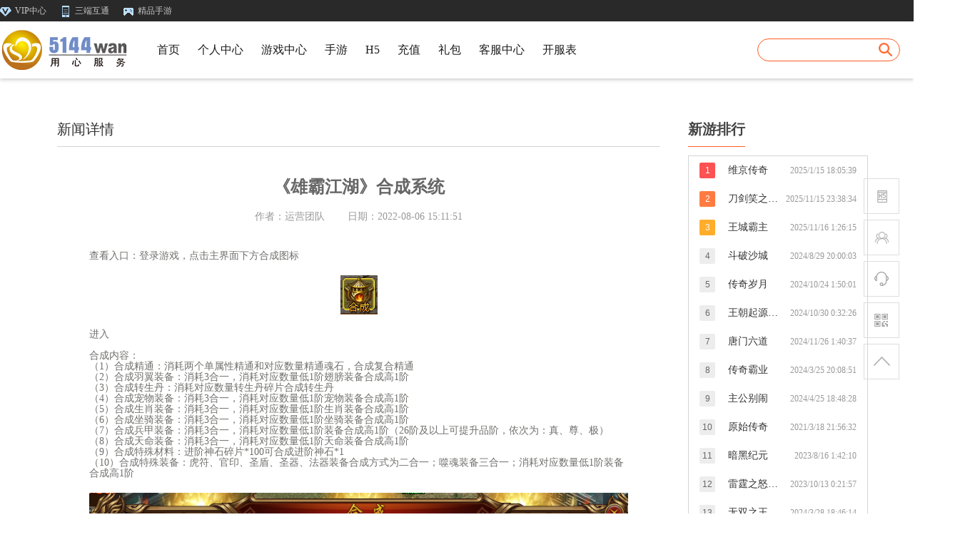

--- FILE ---
content_type: text/html
request_url: http://www.5144wan.com/news/new_15151.html
body_size: 34995
content:


<!DOCTYPE html>


<html>
<head><meta charset="utf-8" /><meta name="renderer" content="webkit" /><meta http-equiv="X-UA-Compatible" content="IE=edge" /><meta name="baidu-site-verification" content="xy" /><meta name="viewport" content="width=1400,target-densitydpi=device-dpi,minimal-ui,viewport-fit=cover" /><title>
	《雄霸江湖》合成系统
</title>
     <meta name="keywords" content="5144wan,5144wan游戏,5144wan游戏平台,5144wan网页游戏,网页游戏平台" />
     <meta name="description" content="5144wan网页游戏平台汇聚众多优质的精品网页游戏、传奇网页游戏、新开网页游戏、网页游戏开服表、新出的网页游戏大全,玩游戏,就来5144玩游戏平台,想玩什么,就玩什么!" />
    <link rel="shortcut icon" href="http://cdn.5144wan.com/data/theme.5144wan.com/20200101/e4ec125e.png">
     

    <script src="http://xgm.5144wan.com/xykj/resource/jquery.min.js"></script>
    <script src="http://xgm.5144wan.com/xykj/resource/plugins/layer/layer.js"></script>
    <script src="http://xgm.5144wan.com/xykj/resource/plugins/layer/skin/default/layer.css"></script>
    
    <style>
        .top-nav{display:inline;}.top-nav a{margin-right:16px;opacity:0.5;}.top-nav a:hover{opacity:1;color: #ff5f00;}.top-nav a img{width:16px;height:16px;margin-right:5px;vertical-align:middle;}</style>
    
    <style>
        .dialog{position:fixed;left:0;top:0;width:100%;height:100%;background:rgba(0,0,0,0.5);z-index:10000;display:none;align-items:center;justify-content:center;}.dialog-wrapper{width:800px;height:600px;position:relative;}.dialog-wrapper a{display:block;width:100%;height:100%;}.dialog-wrapper div{display:block;width:64px;height:58px;position:absolute;right:0;top:0;}.dialog-wrapper img{width:100%;height:100%;display:block;}</style>
    
    <style>
        .sidebar{display:block;width:50px;position:fixed;right:20px;bottom:100px;}.sidebar > div{width:50px;height:50px;display:flex;align-items:center;justify-content:center;box-sizing:border-box;border:1px solid #DDD;margin-bottom:8px;position:relative;}.sidebar > div:hover .left-show{display:block;}.sidebar > div:hover .left-show.kefu{display:flex;}.sidebar > div .right-ico{width:26px;height:26px;}.sidebar .left-show{position:absolute;right:74px;top:0;border:1px solid #DDD;padding:12px;display:none;}.sidebar .left-show::after{content:"";width:12px;height:12px;background-color:#fff;border-right:1px solid #DDD;border-top:1px solid #DDD;background-color:#fff;transform:rotate(45deg);position:absolute;right:-6px;top:20px;}.qr-box img{width:168px;height:168px;margin-bottom:10px;}.qr-box div{font-size:12px;color:#333;text-align:center;}.sidebar .kefu{padding:16px 0;align-items:center;}.kefu > div{width:100px;display:flex;flex-direction:column;align-items:center;justify-content:center;height:60px;}.kefu > div:nth-of-type(1){border-right:1px dotted #EEE;}.kefu > div img{width:40px;height:40px;margin-bottom:12px;}.kefu > div > div{color:#333;font-size:12px;}</style>
    <style>
        .footer-link a{text-decoration:none;margin-right:20px;font-size:12px;color:#444;margin:10px 12px;display:inline-block;}.footer-link a:hover{color:#ff5c23;}.footer-link-btn{display:none;float:right;width:52px;height:20px;box-sizing:border-box;border-radius:5px;border:1px solid #4eb9ff;display:inline-flex;align-items:center;justify-content:center;color:#4eb9ff;font-size:12px;cursor:pointer;}</style>
    <style>
        .sidebar{z-index:100000;bottom:180px;}.sidebar .left-show{background:#FFF;right:57px;}.kf{top:230px;}.all{position:relative;height:auto !important;}.hot-list2 .hot-pic{width:330px !important;height:208px !important;}.hot-list2 .hot-pic:nth-of-type(3){margin-right:0 !important;}.hot-list2 .hot-title{width:100% !important;}.hot-list2 img{width:100% !important;height:180px !important;display:block;}.hot-list2 .hot-mask{width:100% !important;}</style>
    <style>
        #topuName{width:59px;overflow:hidden;text-overflow:ellipsis;white-space:nowrap;display:inline-block;vertical-align:middle;position:relative;top:-2px;}
        .title{
            border-bottom: 1px solid #EEE;
        }
    </style>
    <style>
        .search-box{position:absolute;width:200px;height:32px;right:105px;top:24px}.search-input{border:1px solid #ff5c23;border-radius:1000px;margin:0;padding:0;text-indent:1em;color:#333;width:200px;height:32px;box-sizing:border-box;outline:0}.search-ico{width:20px;height:20px;position:absolute;left:170px;top:6px}.search-list,.search-answer,.search-clear{width:200px;background-color:#fff;position:absolute;top:32px;left:15px;box-sizing:border-box;border:1px solid #EEE;padding:10px}.search-list a{margin-bottom:12px;display:flex;align-items:center;font-size:12px;color:#333}.search-list a:nth-last-of-type(1){margin-bottom:0}.search-list a span{width:16px;height:16px;border-radius:2px;display:block;line-height:16px;text-align:center;font-size:12px;color:#FFF;background-color:#f75451;margin-right:10px}.search-clear{padding:40px 0;width:320px}.search-clear div{line-height:1.6em;font-size:14px;color:#999;text-align:center}.search-answer{padding:0 10px;width:320px}.search-answer > div{width:100%;height:70px;box-sizing:border-box;padding:10px 0;border-bottom:1px solid #EEE;display:flex;align-items:center;justify-content:space-between}.search-answer > div:nth-last-of-type(1){border-bottom:0}.game-ico{width:78px;height:50px;margin-right:10px;flex-shrink:0}.game-info{flex-shrink:1;flex-grow:1}.game-info .game-title{margin-bottom:10px;font-size:14px;color:#333}.game-info .game-type{display:flex;align-items:center;justify-content:space-between;color:#999;font-size:12px}.game-info .game-type a{color:#f75451}.game-btn{margin-left:20px;flex-shrink:0;height:50px;display:flex;align-items:flex-end}.game-btn a{display:block;line-height:24px;width:72px;text-align:center;color:white;background-color:#f75451;font-size:12px;text-decoration:none}</style>
    <script>
        window.EnablePlugin = ["swiper"];
    </script>
    <link rel="stylesheet" href="/misc/css/bianji.css" /><link rel="stylesheet" href="/misc/css/admin.css" /><link rel="stylesheet" href="/misc/css/main.css" /><link rel="stylesheet" href="/misc/css/login.css" /><link rel="stylesheet" href="/misc/css/allGame.css" />
    <script src="/misc/js/regLogin.js"></script>
    <script src="/misc/js/xykj.js"></script>
    
    <script type="text/javascript">
        if ("static" != "edit") {

            if (browser.isMobile()) {
                //新闻内容页兼容浏览器
                var str = window.location.pathname;
                if (str.indexOf("new_") != -1) {
                    var arr = str.split("_")[1];
                    window.location.href = "/phnews/new_" + arr + window.location.search;

                } else if (str.indexOf("newslist") != -1) {
                    window.location.href = "/phnews.html" + window.location.search;
                }
                else if (str.indexOf("list") != -1) {
                    window.location.href = "/phlist.html" + window.location.search;

                }
                else if (str.indexOf("news") != -1) {
                    window.location.href = "/phnews.html" + window.location.search;

                }
                else {
                    window.location.href = "/phindex.html" + window.location.search;
                }
            }
        }
    </script>
    <style>
        .quick-call{text-decoration:none !important;cursor:pointer}.quick-call:hover .quick-call-ico{background-position:-267px 0}.quick-call:hover .quick-call-info{color:#f26522}.call-box-bottom > div{transition:all .3s;cursor: pointer;}.call-box-bottom > div:hover{margin-top:-10px;box-shadow:0 10px 24px #a2a2a2}.call-box-top > div:nth-of-type(2) > div{transition:all .3s}.call-box-top > div:nth-of-type(2) > div:hover{box-shadow:0 0 10px #999}.call-box-top > div:nth-of-type(2) > div > div{line-height:1.6em}.title{border-bottom:0}.news-list a{text-decoration:none !important}.news-tag > div{line-height:36px;font-size:14px}.wrap{width:1366px !important}.top-nav a{opacity:1 !important;text-decoration:none}
    </style>
    <style>
        .quick-nav a{text-decoration: none !important;}.quick-nav a span{transition: all 0.2s;position: relative;left: 0px;}.quick-nav a:hover{left: 10px;}
    </style>
    <style>
        a{text-decoration: none !important;}.quick-nav a:hover span{left: 10px;}
    </style>
    <style>
        .all-main{width:955px;}.news-list a{margin-top:15px;}.quick-nav{margin-top:50px;}.kf{top:275px;}
    </style>
</head>
<body>
    

    <div class="sidebar xykj-sidebar-right xinyoubk" style="position: fixed">
        
        <div>
            <a href="http://app.5144wan.com/" target="_self">
                <img class="right-ico" src="/misc/images/sideicon1.png">
            </a>
        </div>
        
        <div>
            <a href="https://jq.qq.com/?_wv=1027&k=wtpjVgGq" target="_blank">
                <img class="right-ico" src="/misc/images/sideicon2.png">
            </a>
        </div>
        
        <div>
            <img class="right-ico" src="/misc/images/sideicon3.png">
            <div class="left-show kefu">
                <div>
                    <a href="tencent://message/?uin=800180514&Site=sc.chinaz.com&Menu=yes" target="_blank">
                        <img src="/data/upload/website/021549fcab32ab7d/pc/20200530/2020053018440958100339.jpg">
                    </a>
                    客服1号
                </div>
                <div>
                    <a href="tencent://message/?uin=800180514&Site=sc.chinaz.com&Menu=yes" target="_blank">
                        <img src="/data/upload/website/021549fcab32ab7d/pc/20200530/2020053018440958100339.jpg">
                    </a>
                    客服2号
                </div>
            </div>
        </div>
        
        <div>
            <img class="right-ico" src="/misc/images/sideicon4.png">
            <div class="left-show qr-box">
                <img src="/data/upload/website/021549fcab32ab7d/pc/20200530/2020053018393943433519.jpg">
            </div>
        </div>
        
        <div class="gototop">
            <img class="right-ico" src="../misc/images/sideicon5.png">
        </div>
        
    </div>
    
    <input id="vipinfo" type="hidden" value="http://xvip.5144wan.com/api/do/" pid="xykj" sign="38df6385123sdfd2c99d57ae0c0b9c87" />
    <input id="playedlist" type="hidden" value="http://xplay.5144wan.com/api/do/" pid="xykj" sign="4392b99aa69ffae3b55a7422f7a57756" />
    <input id="domain" type="hidden" value="bt" />

    <input type="hidden" id="gid" />
    <input type="hidden" id="type" name="type" value="pc" />
    <input type="hidden" id="siteid" name="siteid" value="021549fcab32ab7d" />


    
    <!--最顶部-->
    <div class="top">
        <div class="wrap" style="display: flex; justify-content: space-between; width: 90%;">
            <div class="top-nav xykj-nav-top xinyoubk" style="min-width: 500px; text-align: left;">
                
                <a href="http://xvip.5144wan.com/pc/account-data.html" target="_blank">
                    <img src="/data/upload/website/021549fcab32ab7d/pc/20201104/2020110411412361774492.png">VIP中心
                </a>
                
                <a href="http://m.5144wan.com/" target="_blank">
                    <img src="/data/upload/website/021549fcab32ab7d/pc/20201106/2020110609201098288743.png">三端互通
                </a>
                
                <a href="http://m.5144wan.com/games/list/gameapp/0/all/new/" target="_blank">
                    <img src="/data/upload/website/021549fcab32ab7d/pc/20201104/2020110411411209524574.png">精品手游
                </a>
                
            </div>

            <span class="top_logBefore XYUS-HIDE" id="J-index-nologin">
                <a class="wan-login-btn XYUS-LOGIN" style="cursor: pointer">登录</a>
                <em class="top_line">|</em>
                <a class="wan-register-btn XYUS-REG" style="cursor: pointer">注册</a>
            </span>
            <span class="top_logAfter XYUS-SHOW" id="J-index-logined" style='display: none'>欢迎你，<a href="http://xvip.5144wan.com" target="_blank" id="topuName"></a>!<a style="margin-left: 20px;" href="http://xvip.5144wan.com/pc/chatin.html?type=2&id=&name=系统公告" target="_blank" onclick="$('#userMsgImg').attr('src', '/misc/images/news.png')">消息<img id="userMsgImg" src="/misc/images/news.png" style="height: 13px; width: 20px; vertical-align: middle; margin-left: 6px;"></a><a class="wan-logout-btn login-btn XYUS-LOGOUT">[退出]</a></span>
        </div>
    </div>
    <!--header-->
    <!--nav导航开始-->
    <div class="nav">
        <!--nav包裹开始-->
        <div class="wrap">
            <!--logo-->
            <a class="nav_logo c-textHide xinyoubk"  href="http://www.5144wan.com/news/new_13518.html" target="_blank">
                <img src="/data/upload/website/021549fcab32ab7d/pc/20201015/2020101517384565690476.png" alt="" />
                
            </a>
            <!--导航-->
            <ul class="nav_list xinyoubk">
                
                <li class="active">
                    <a target="_blank" href="http://www.5144wan.com/">首页</a>
                    <span></span>
                </li>
                
                <li class="">
                    <a target="_blank" href="http://xvip.5144wan.com/pc/account-data.html">个人中心</a>
                    <span></span>
                </li>
                
                <li class="">
                    <a target="_blank" href="http://www.5144wan.com/list.html">游戏中心</a>
                    <span></span>
                </li>
                
                <li class="">
                    <a target="_blank" href="http://m.5144wan.com/games/list/gameweb/0/all/new/index.php?ac=games&op=list&gametype=gameapp&cid=0&operation=&type=new">手游</a>
                    <span></span>
                </li>
                
                <li class="">
                    <a target="_blank" href="http://m.5144wan.com/games/list/gameweb/0/all/new/">H5</a>
                    <span></span>
                </li>
                
                <li class="">
                    <a target="_blank" href="http://cz.5144wan.com/">充值</a>
                    <span></span>
                </li>
                
                <li class="">
                    <a target="_blank" href="http://gift.5144wan.com/">礼包</a>
                    <span></span>
                </li>
                
                <li class="">
                    <a target="_blank" href="http://www.5144wan.com/kefu.html">客服中心</a>
                    <span></span>
                </li>
                
                <li class="">
                    <a target="_blank" href="http://kfb.5144wan.com/">开服表</a>
                    <span></span>
                </li>
                
            </ul>
            <!--搜索框-->
            <div class="search-box xinyoubk" style="position:absolute;">
                   
                <input type="text" class="search-input" placeholder="">
                <img src="../misc/images/seach.png" class="search-ico" alt="">
                <div class="search-list" style="display: none;">
                    <a href="http://wzzx2.5144wan.com/" target="_blank"><span style="background-color: rgb(246, 89, 76);">01</span>王者之心2</a>
                    <a href="http://sgcs.5144wan.com/" target="_blank"><span style="background-color: rgb(252, 126, 49);">02</span>上古传说</a>
                    <a href="http://bzsc.5144wan.com/" target="_blank"><span style="background-color: rgb(234, 181, 44);">03</span>百战沙城</a>
                </div>
                <div class="search-clear" style="display: none;">
                    <div>未找到相关游戏</div>
                    <div>试试搜索其他名称</div>
                </div>
                <div class="search-answer" style="display: none;">
                </div>

            </div>
            <!--游戏目录开始-->
            <div class="menu-container">
                <a class="menu-button" href="javascript:void(0)">
                    <div class="icon-gamelist gamelist-button">
                        <span class="text">游戏目录</span>
                    </div>
                </a>
                <!--游戏目录内容 start-->
                <div class="menu-games-div">
                    <h2>
                        <span class="menu-web"><i class="icon-gamelist gamelist-bar"></i>网页游戏</span>
                        <span class="menu-client"><i class="icon-gamelist gamelist-bar"></i>手机游戏</span>
                        <span class="menu-mobile"><i class="icon-gamelist gamelist-bar"></i>H5游戏</span>
                    </h2>
                    <div class="menu-games">
                        <!--页游-->
                        <ul class="content-web">
                            
                            <a href="http://wjcq2.5144wan.com/">
                                <li>维京传奇</li>
                            </a>
                            
                            <a href="http://djxzbd.5144wan.com/">
                                <li>刀剑笑之霸刀</li>
                            </a>
                            
                            <a href="http://wcbzxx.5144wan.com/">
                                <li>王城霸主</li>
                            </a>
                            
                            <a href="http://dpschf.5144wan.com/">
                                <li>斗破沙城</li>
                            </a>
                            
                            <a href="http://cqsy.5144wan.com/">
                                <li>传奇岁月</li>
                            </a>
                            
                            <a href="http://wcqy.5144wan.com/">
                                <li>王朝起源（微端）</li>
                            </a>
                            
                            <a href="http://tmldx.5144wan.com/">
                                <li>唐门六道</li>
                            </a>
                            
                            <a href="http://cqby_vip.5144wan.com/">
                                <li>传奇霸业</li>
                            </a>
                            
                            <a href="http://zgbn.5144wan.com/">
                                <li>主公别闹</li>
                            </a>
                            
                            <a href="http://yscq.5144wan.com/">
                                <li>原始传奇</li>
                            </a>
                            
                            <a href="http://ahjy.5144wan.com/">
                                <li>暗黑纪元</li>
                            </a>
                            
                            <a href="http://ltznlhb.5144wan.com/">
                                <li>雷霆之怒龙皇版</li>
                            </a>
                            
                            <a href="http://wszw2.5144wan.com/">
                                <li>无双之王（页游）</li>
                            </a>
                            
                            <a href="http://sjcs.5144wan.com/">
                                <li>蜀境传说</li>
                            </a>
                            
                            <a href="http://hdzy.5144wan.com/">
                                <li>混沌战域</li>
                            </a>
                            
                            <a class="more" href="list.html">更多游戏&gt;</a>
                        </ul>
                        <ul class="content-client">
                            
                            <a href="http://m.5144wan.com/games/detail/6627.htm">
                                <li>热血合击（女神合击）</li>
                            </a>
                            
                            <a href="http://m.5144wan.com/games/detail/9487.htm">
                                <li>烈焰屠神（复古单职业）</li>
                            </a>
                            
                            <a href="http://m.5144wan.com/games/detail/9722.htm">
                                <li>盟重英雄之封神榜传奇</li>
                            </a>
                            
                            <a class="more" href="list.html">更多游戏&gt;</a>
                        </ul>
                        <ul class="content-mobile">
                            
                            <a href="http://xplay.5144wan.com/3906/?sid=45147">
                                <li>原始传奇H5</li>
                            </a>
                            
                            <a href="http://play.5144wan.com/3906/?sid=185244">
                                <li>神将降魔H5</li>
                            </a>
                            
                            <a href="http://play.5144wan.com/server/?gid=5917">
                                <li>热血封神H5</li>
                            </a>
                            
                            <a href="http://m.5144wan.com/games/detail/854.htm">
                                <li>屠龙破晓</li>
                            </a>
                            
                            <a href="http://m.5144wan.com/games/index.php?ac=search&keyword=%E6%96%A9%E6%9C%88%E5%B1%A0%E9%BE%99">
                                <li>斩月屠龙H5</li>
                            </a>
                            
                            <a href="http://m.5144wan.com/games/detail/1932.htm">
                                <li>兽兽军团H5</li>
                            </a>
                            
                            <a href="http://m.5144wan.com/games/detail/1524.htm">
                                <li>光之圣境放置次元</li>
                            </a>
                            
                            <a href="http://cs.5144wan.com/">
                                <li>传神</li>
                            </a>
                            
                            <a href="http://sj.5144wan.com/">
                                <li>三界</li>
                            </a>
                            
                            <a class="more" href="list.html">更多游戏&gt;</a>
                        </ul>
                    </div>
                </div>
                <!--游戏目录内容 end-->
            </div>
            <!--游戏目录结束-->
            <!--搜索开始-->
            
            <!--搜索结束-->
        </div>
        <!--nav包结束-->
    </div>
    <!--nav导航结束-->

    
    <!--隐藏域-->
    <input type="hidden" id="page" value="pcnewsny" />
    <!-- index start-->
    <style>
        .row2 {
            width: 845px;
        }

            .row2 > .detail-bd {
                padding: 30px 45px;
            }

                .row2 > .detail-bd .details-title {
                    font-size: 24px;
                    color: #666;
                    text-align: center;
                    margin-bottom: 20px;
                }

                .row2 > .detail-bd .desc {
                    color: #999;
                    text-align: CENTER;
                    FONT-SIZE: 14px;
                }

                    .row2 > .detail-bd .desc em {
                        margin: 0 14px;
                    }

                .row2 > .detail-bd .content {
                    color: #999;
                    font-size: 14px;
                    padding: 40px 0;
                }

                    .row2 > .detail-bd .content img {
                        display: block;
                        max-width: 100%;
                        height: auto !important;
                        margin: 20px auto;
                    }

        .games-container .newgame-rank {
            margin-right: 150px;
        }

        .games-container .games-box {
            margin: 0 20px 0 80px;
        }

        .games-container .newgame-rank .rank-div {
            width: 250px;
        }
    </style>
    <!-- index start-->
    <div class="container clearfix">
        <div class="games-container clearfix">

            <!-- 搜索结果展示 -->
            <!-- 默认排序结果 -->
            <div class="games-box" id="games-box" style="">
                <div class="main-title clearfix" style='margin-bottom: 13px; font-size: 20px;'>新闻详情</div>
                <div class="row2">
                    <div class="detail-bd">
                        <h1 class="details-title">《雄霸江湖》合成系统</h1>
                        <p class="desc">
                            <em>作者：运营团队</em> <em>日期：2022-08-06 15:11:51</em>
                        </p>
                        <div class="content">
                            <p class="MsoNormal" style="font-family:微软雅黑;font-size:14px;vertical-align:middle;color:#70706E;background-color:#FFFFFF;">
	<span font-size:16px;color:#000000;"="" style="margin: 0px; padding: 0px; font-style: inherit; font-variant: inherit; font-weight: inherit; font-stretch: inherit; line-height: inherit; font-family: inherit; vertical-align: baseline;">查看入口：登录游戏，点击主界面下方合成图标</span><img src="http://cdn.5144wan.com/data/upload/image/20220601/263a3583fccc44b9ae7e1c5db1a7005d.png" alt="" /><span font-size:16px;color:#000000;"="" style="margin: 0px; padding: 0px; font-style: inherit; font-variant: inherit; font-weight: inherit; font-stretch: inherit; line-height: inherit; font-family: inherit; vertical-align: baseline;">进入</span>
</p>
<p class="MsoNormal" style="font-family:微软雅黑;font-size:14px;vertical-align:baseline;color:#70706E;background-color:#FFFFFF;">
	<span font-size:16px;color:#000000;"="" style="margin: 0px; padding: 0px; font-style: inherit; font-variant: inherit; font-weight: inherit; font-stretch: inherit; line-height: inherit; font-family: inherit; vertical-align: baseline;"> </span>
</p>
<p class="MsoNormal" style="font-family:微软雅黑;font-size:14px;vertical-align:baseline;color:#70706E;background-color:#FFFFFF;">
	<span font-size:16px;color:#000000;"="" style="margin: 0px; padding: 0px; font-style: inherit; font-variant: inherit; font-weight: inherit; font-stretch: inherit; line-height: inherit; font-family: inherit; vertical-align: baseline;">合成内容：</span>
</p>
<p class="MsoNormal" style="font-family:微软雅黑;font-size:14px;vertical-align:baseline;color:#70706E;background-color:#FFFFFF;">
	<span font-size:16px;color:#000000;"="" style="margin: 0px; padding: 0px; font-style: inherit; font-variant: inherit; font-weight: inherit; font-stretch: inherit; line-height: inherit; font-family: inherit; vertical-align: baseline;">（1）</span><span font-size:16px;color:#000000;"="" style="margin: 0px; padding: 0px; font-style: inherit; font-variant: inherit; font-weight: inherit; font-stretch: inherit; line-height: inherit; font-family: inherit; vertical-align: baseline;">合成精通：消耗两个单属性精通和对应数量精通魂石，合成复合精通</span>
</p>
<p class="MsoNormal" style="font-family:微软雅黑;font-size:14px;vertical-align:baseline;color:#70706E;background-color:#FFFFFF;">
	<span font-size:16px;color:#000000;"="" style="margin: 0px; padding: 0px; font-style: inherit; font-variant: inherit; font-weight: inherit; font-stretch: inherit; line-height: inherit; font-family: inherit; vertical-align: baseline;">（2）</span><span font-size:16px;color:#000000;"="" style="margin: 0px; padding: 0px; font-style: inherit; font-variant: inherit; font-weight: inherit; font-stretch: inherit; line-height: inherit; font-family: inherit; vertical-align: baseline;">合成羽翼装备：消耗</span><span font-size:16px;color:#000000;"="" style="margin: 0px; padding: 0px; font-style: inherit; font-variant: inherit; font-weight: inherit; font-stretch: inherit; line-height: inherit; font-family: inherit; vertical-align: baseline;">3合一，消耗对应数量低1阶翅膀装备合成高1阶</span>
</p>
<p class="MsoNormal" style="font-family:微软雅黑;font-size:14px;vertical-align:baseline;color:#70706E;background-color:#FFFFFF;">
	<span font-size:16px;color:#000000;"="" style="margin: 0px; padding: 0px; font-style: inherit; font-variant: inherit; font-weight: inherit; font-stretch: inherit; line-height: inherit; font-family: inherit; vertical-align: baseline;">（3）</span><span font-size:16px;color:#000000;"="" style="margin: 0px; padding: 0px; font-style: inherit; font-variant: inherit; font-weight: inherit; font-stretch: inherit; line-height: inherit; font-family: inherit; vertical-align: baseline;">合成转生丹：消耗对应数量转生丹碎片合成转生丹</span>
</p>
<p class="MsoNormal" style="font-family:微软雅黑;font-size:14px;vertical-align:baseline;color:#70706E;background-color:#FFFFFF;">
	<span font-size:16px;color:#000000;"="" style="margin: 0px; padding: 0px; font-style: inherit; font-variant: inherit; font-weight: inherit; font-stretch: inherit; line-height: inherit; font-family: inherit; vertical-align: baseline;">（4）</span><span font-size:16px;color:#000000;"="" style="margin: 0px; padding: 0px; font-style: inherit; font-variant: inherit; font-weight: inherit; font-stretch: inherit; line-height: inherit; font-family: inherit; vertical-align: baseline;">合成宠物装备：消耗</span><span font-size:16px;color:#000000;"="" style="margin: 0px; padding: 0px; font-style: inherit; font-variant: inherit; font-weight: inherit; font-stretch: inherit; line-height: inherit; font-family: inherit; vertical-align: baseline;">3合一，消耗对应数量低1阶宠物装备合成高1阶</span>
</p>
<p class="MsoNormal" style="font-family:微软雅黑;font-size:14px;vertical-align:baseline;color:#70706E;background-color:#FFFFFF;">
	<span font-size:16px;color:#000000;"="" style="margin: 0px; padding: 0px; font-style: inherit; font-variant: inherit; font-weight: inherit; font-stretch: inherit; line-height: inherit; font-family: inherit; vertical-align: baseline;">（5）</span><span font-size:16px;color:#000000;"="" style="margin: 0px; padding: 0px; font-style: inherit; font-variant: inherit; font-weight: inherit; font-stretch: inherit; line-height: inherit; font-family: inherit; vertical-align: baseline;">合成生肖装备：消耗</span><span font-size:16px;color:#000000;"="" style="margin: 0px; padding: 0px; font-style: inherit; font-variant: inherit; font-weight: inherit; font-stretch: inherit; line-height: inherit; font-family: inherit; vertical-align: baseline;">3合一，消耗对应数量低1阶生肖装备合成高1阶</span>
</p>
<p class="MsoNormal" style="font-family:微软雅黑;font-size:14px;vertical-align:baseline;color:#70706E;background-color:#FFFFFF;">
	<span font-size:16px;color:#000000;"="" style="margin: 0px; padding: 0px; font-style: inherit; font-variant: inherit; font-weight: inherit; font-stretch: inherit; line-height: inherit; font-family: inherit; vertical-align: baseline;">（6）</span><span font-size:16px;color:#000000;"="" style="margin: 0px; padding: 0px; font-style: inherit; font-variant: inherit; font-weight: inherit; font-stretch: inherit; line-height: inherit; font-family: inherit; vertical-align: baseline;">合成坐骑装备：消耗</span><span font-size:16px;color:#000000;"="" style="margin: 0px; padding: 0px; font-style: inherit; font-variant: inherit; font-weight: inherit; font-stretch: inherit; line-height: inherit; font-family: inherit; vertical-align: baseline;">3合一，消耗对应数量低1阶坐骑装备合成高1阶</span>
</p>
<p class="MsoNormal" style="font-family:微软雅黑;font-size:14px;vertical-align:baseline;color:#70706E;background-color:#FFFFFF;">
	<span font-size:16px;color:#000000;"="" style="margin: 0px; padding: 0px; font-style: inherit; font-variant: inherit; font-weight: inherit; font-stretch: inherit; line-height: inherit; font-family: inherit; vertical-align: baseline;">（7）</span><span font-size:16px;color:#000000;"="" style="margin: 0px; padding: 0px; font-style: inherit; font-variant: inherit; font-weight: inherit; font-stretch: inherit; line-height: inherit; font-family: inherit; vertical-align: baseline;">合成兵甲装备：消耗</span><span font-size:16px;color:#000000;"="" style="margin: 0px; padding: 0px; font-style: inherit; font-variant: inherit; font-weight: inherit; font-stretch: inherit; line-height: inherit; font-family: inherit; vertical-align: baseline;">3合一，消耗对应数量低1阶装备合成高1阶（26阶及以上可提升品阶，依次为：真、尊、极）</span>
</p>
<p class="MsoNormal" style="font-family:微软雅黑;font-size:14px;vertical-align:baseline;color:#70706E;background-color:#FFFFFF;">
	<span font-size:16px;color:#000000;"="" style="margin: 0px; padding: 0px; font-style: inherit; font-variant: inherit; font-weight: inherit; font-stretch: inherit; line-height: inherit; font-family: inherit; vertical-align: baseline;">（8）</span><span font-size:16px;color:#000000;"="" style="margin: 0px; padding: 0px; font-style: inherit; font-variant: inherit; font-weight: inherit; font-stretch: inherit; line-height: inherit; font-family: inherit; vertical-align: baseline;">合成天命装备：消耗</span><span font-size:16px;color:#000000;"="" style="margin: 0px; padding: 0px; font-style: inherit; font-variant: inherit; font-weight: inherit; font-stretch: inherit; line-height: inherit; font-family: inherit; vertical-align: baseline;">3合一，消耗对应数量低1阶天命装备合成高1阶</span>
</p>
<p class="MsoNormal" style="font-family:微软雅黑;font-size:14px;vertical-align:baseline;color:#70706E;background-color:#FFFFFF;">
	<span font-size:16px;color:#000000;"="" style="margin: 0px; padding: 0px; font-style: inherit; font-variant: inherit; font-weight: inherit; font-stretch: inherit; line-height: inherit; font-family: inherit; vertical-align: baseline;">（9）</span><span font-size:16px;color:#000000;"="" style="margin: 0px; padding: 0px; font-style: inherit; font-variant: inherit; font-weight: inherit; font-stretch: inherit; line-height: inherit; font-family: inherit; vertical-align: baseline;">合成特殊材料：进阶神石碎片</span><span font-size:16px;color:#000000;"="" style="margin: 0px; padding: 0px; font-style: inherit; font-variant: inherit; font-weight: inherit; font-stretch: inherit; line-height: inherit; font-family: inherit; vertical-align: baseline;">*100</span><span font-size:16px;color:#000000;"="" style="margin: 0px; padding: 0px; font-style: inherit; font-variant: inherit; font-weight: inherit; font-stretch: inherit; line-height: inherit; font-family: inherit; vertical-align: baseline;">可合成进阶神石</span><span font-size:16px;color:#000000;"="" style="margin: 0px; padding: 0px; font-style: inherit; font-variant: inherit; font-weight: inherit; font-stretch: inherit; line-height: inherit; font-family: inherit; vertical-align: baseline;">*1</span>
</p>
<p class="MsoNormal" style="font-family:微软雅黑;font-size:14px;vertical-align:baseline;color:#70706E;background-color:#FFFFFF;">
	<span font-size:16px;color:#000000;"="" style="margin: 0px; padding: 0px; font-style: inherit; font-variant: inherit; font-weight: inherit; font-stretch: inherit; line-height: inherit; font-family: inherit; vertical-align: baseline;">（10）</span><span font-size:16px;color:#000000;"="" style="margin: 0px; padding: 0px; font-style: inherit; font-variant: inherit; font-weight: inherit; font-stretch: inherit; line-height: inherit; font-family: inherit; vertical-align: baseline;">合成特殊装备：虎符、官印、圣盾、圣器、法器装备合成方式为二合一；噬魂装备三合一；消耗对应数量低</span><span font-size:16px;color:#000000;"="" style="margin: 0px; padding: 0px; font-style: inherit; font-variant: inherit; font-weight: inherit; font-stretch: inherit; line-height: inherit; font-family: inherit; vertical-align: baseline;">1阶装备合成高1阶</span>
</p>
<p class="MsoNormal" style="font-family:微软雅黑;font-size:14px;vertical-align:baseline;color:#70706E;background-color:#FFFFFF;">
	<img src="http://cdn.5144wan.com/data/upload/image/20220601/937db7d558574ea78f71a6f00840e502.png" alt="" /><span font-size:16px;color:#000000;"="" style="margin: 0px; padding: 0px; font-style: inherit; font-variant: inherit; font-weight: inherit; font-stretch: inherit; line-height: inherit; font-family: inherit; vertical-align: baseline;"></span><span font-size:16px;color:#000000;"="" style="margin: 0px; padding: 0px; font-style: inherit; font-variant: inherit; font-weight: inherit; font-stretch: inherit; line-height: inherit; font-family: inherit; vertical-align: baseline;"> </span>
</p>
<p class="MsoNormal" style="font-family:微软雅黑;font-size:14px;vertical-align:baseline;color:#70706E;background-color:#FFFFFF;">
	<span font-size:16px;color:#000000;"="" style="margin: 0px; padding: 0px; font-style: inherit; font-variant: inherit; font-weight: inherit; font-stretch: inherit; line-height: inherit; font-family: inherit; vertical-align: baseline;"> </span>
</p>
                        </div>
                    </div>

                </div>


            </div>

            <!-- 新游排行 -->
            <div class="newgame-rank">
                <div class="title">
                    <h1>新游排行</h1>
                </div>
                <div class="rank-div">
                    <ul class="list">
                        
                        <li data-src="newzyx-newtop">
                            <a class="list-rank list-rank-01  list-rank-cur" href="http://wjcq2.5144wan.com/" target="_self">
                                <span class="list-num">1 </span>
                                <img class="list-img" src="/data/upload/website/021549fcab32ab7d/pc/20240724/2024072415460371463498.gif" alt="">
                                <span class="list-name">维京传奇</span>
                                <span class="list-type">战争策略</span>
                                <span class="btn-org">开始游戏</span>
                                <span class="text-status">2025/1/15 18:05:39</span>
                            </a>
                        </li>
                        
                        <li data-src="newzyx-newtop">
                            <a class="list-rank list-rank-02  list-rank-cur" href="http://djxzbd.5144wan.com/" target="_self">
                                <span class="list-num">2 </span>
                                <img class="list-img" src="/data/upload/website/021549fcab32ab7d/pc/20251117/2025111716514532953887.png" alt="">
                                <span class="list-name">刀剑笑之霸刀</span>
                                <span class="list-type">角色扮演</span>
                                <span class="btn-org">开始游戏</span>
                                <span class="text-status">2025/11/15 23:38:34</span>
                            </a>
                        </li>
                        
                        <li data-src="newzyx-newtop">
                            <a class="list-rank list-rank-03  list-rank-cur" href="http://wcbzxx.5144wan.com/" target="_self">
                                <span class="list-num">3 </span>
                                <img class="list-img" src="/data/upload/website/021549fcab32ab7d/pc/20251117/2025111716520155378911.jpg" alt="">
                                <span class="list-name">王城霸主</span>
                                <span class="list-type">角色扮演</span>
                                <span class="btn-org">开始游戏</span>
                                <span class="text-status">2025/11/16 1:26:15</span>
                            </a>
                        </li>
                        
                        <li data-src="newzyx-newtop">
                            <a class="list-rank list-rank-04  list-rank-cur" href="http://dpschf.5144wan.com/" target="_blank">
                                <span class="list-num">4 </span>
                                <img class="list-img" src="/data/upload/website/021549fcab32ab7d/pc/20240829/2024082912051812945483.jpg" alt="">
                                <span class="list-name">斗破沙城</span>
                                <span class="list-type">传奇</span>
                                <span class="btn-org">开始游戏</span>
                                <span class="text-status">2024/8/29 20:00:03</span>
                            </a>
                        </li>
                        
                        <li data-src="newzyx-newtop">
                            <a class="list-rank list-rank-05  list-rank-cur" href="http://cqsy.5144wan.com/" target="_self">
                                <span class="list-num">5 </span>
                                <img class="list-img" src="/data/upload/website/021549fcab32ab7d/pc/20241024/2024102414263222915014.png" alt="">
                                <span class="list-name">传奇岁月</span>
                                <span class="list-type">传奇</span>
                                <span class="btn-org">开始游戏</span>
                                <span class="text-status">2024/10/24 1:50:01</span>
                            </a>
                        </li>
                        
                        <li data-src="newzyx-newtop">
                            <a class="list-rank list-rank-06  list-rank-cur" href="http://wcqy.5144wan.com/" target="_self">
                                <span class="list-num">6 </span>
                                <img class="list-img" src="/data/upload/website/021549fcab32ab7d/pc/20241029/2024102916492873624314.jpg" alt="">
                                <span class="list-name">王朝起源（微端）</span>
                                <span class="list-type">角色扮演</span>
                                <span class="btn-org">开始游戏</span>
                                <span class="text-status">2024/10/30 0:32:26</span>
                            </a>
                        </li>
                        
                        <li data-src="newzyx-newtop">
                            <a class="list-rank list-rank-07  list-rank-cur" href="http://tmldx.5144wan.com/" target="_self">
                                <span class="list-num">7 </span>
                                <img class="list-img" src="/data/upload/website/021549fcab32ab7d/pc/20250119/2025011916234455639071.jpg" alt="">
                                <span class="list-name">唐门六道</span>
                                <span class="list-type">角色扮演</span>
                                <span class="btn-org">开始游戏</span>
                                <span class="text-status">2024/11/26 1:40:37</span>
                            </a>
                        </li>
                        
                        <li data-src="newzyx-newtop">
                            <a class="list-rank list-rank-08  list-rank-cur" href="http://cqby_vip.5144wan.com/" target="_blank">
                                <span class="list-num">8 </span>
                                <img class="list-img" src="/data/upload/website/021549fcab32ab7d/pc/20190711/2019071117021596698015.jpg" alt="">
                                <span class="list-name">传奇霸业</span>
                                <span class="list-type">角色扮演</span>
                                <span class="btn-org">开始游戏</span>
                                <span class="text-status">2024/3/25 20:08:51</span>
                            </a>
                        </li>
                        
                        <li data-src="newzyx-newtop">
                            <a class="list-rank list-rank-09  list-rank-cur" href="http://zgbn.5144wan.com/" target="_self">
                                <span class="list-num">9 </span>
                                <img class="list-img" src="/data/upload/website/021549fcab32ab7d/pc/20240427/2024042710103024376872.gif" alt="">
                                <span class="list-name">主公别闹</span>
                                <span class="list-type">角色扮演</span>
                                <span class="btn-org">开始游戏</span>
                                <span class="text-status">2024/4/25 18:48:28</span>
                            </a>
                        </li>
                        
                        <li data-src="newzyx-newtop">
                            <a class="list-rank list-rank-010  list-rank-cur" href="http://yscq.5144wan.com/" target="_self">
                                <span class="list-num">10 </span>
                                <img class="list-img" src="/data/upload/website/021549fcab32ab7d/pc/20211003/2021100311470966727274.jpg" alt="">
                                <span class="list-name">原始传奇</span>
                                <span class="list-type">角色扮演</span>
                                <span class="btn-org">开始游戏</span>
                                <span class="text-status">2021/3/18 21:56:32</span>
                            </a>
                        </li>
                        
                        <li data-src="newzyx-newtop">
                            <a class="list-rank list-rank-011  list-rank-cur" href="http://ahjy.5144wan.com/" target="_self">
                                <span class="list-num">11 </span>
                                <img class="list-img" src="/data/upload/website/021549fcab32ab7d/pc/20230815/2023081517471001514881.jpg" alt="">
                                <span class="list-name">暗黑纪元</span>
                                <span class="list-type">角色扮演</span>
                                <span class="btn-org">开始游戏</span>
                                <span class="text-status">2023/8/16 1:42:10</span>
                            </a>
                        </li>
                        
                        <li data-src="newzyx-newtop">
                            <a class="list-rank list-rank-012  list-rank-cur" href="http://ltznlhb.5144wan.com/" target="_self">
                                <span class="list-num">12 </span>
                                <img class="list-img" src="/data/upload/website/021549fcab32ab7d/pc/20231012/2023101216241159618260.jpg" alt="">
                                <span class="list-name">雷霆之怒龙皇版</span>
                                <span class="list-type">角色扮演</span>
                                <span class="btn-org">开始游戏</span>
                                <span class="text-status">2023/10/13 0:21:57</span>
                            </a>
                        </li>
                        
                        <li data-src="newzyx-newtop">
                            <a class="list-rank list-rank-013  list-rank-cur" href="http://wszw2.5144wan.com/" target="_self">
                                <span class="list-num">13 </span>
                                <img class="list-img" src="/data/upload/website/021549fcab32ab7d/pc/20240328/2024032810503306556268.png" alt="">
                                <span class="list-name">无双之王（页游）</span>
                                <span class="list-type">角色扮演</span>
                                <span class="btn-org">开始游戏</span>
                                <span class="text-status">2024/3/28 18:46:14</span>
                            </a>
                        </li>
                        
                        <li data-src="newzyx-newtop">
                            <a class="list-rank list-rank-014  list-rank-cur" href="http://sjcs.5144wan.com/" target="_self">
                                <span class="list-num">14 </span>
                                <img class="list-img" src="/data/upload/website/021549fcab32ab7d/pc/20240408/2024040817154810961070.gif" alt="">
                                <span class="list-name">蜀境传说</span>
                                <span class="list-type">角色扮演</span>
                                <span class="btn-org">开始游戏</span>
                                <span class="text-status">2024/4/9 1:15:22</span>
                            </a>
                        </li>
                        
                        <li data-src="newzyx-newtop">
                            <a class="list-rank list-rank-015  list-rank-cur" href="http://hdzy.5144wan.com/" target="_self">
                                <span class="list-num">15 </span>
                                <img class="list-img" src="/data/upload/website/021549fcab32ab7d/pc/20240415/2024041516142826172544.gif" alt="">
                                <span class="list-name">混沌战域</span>
                                <span class="list-type">战争策略</span>
                                <span class="btn-org">开始游戏</span>
                                <span class="text-status">2024/4/12 19:37:55</span>
                            </a>
                        </li>
                        
                    </ul>
                </div>
            </div>
        </div>
    </div>
    <!-- 上面第一部分 end-->



    <script>
        $(document).ready(function () {
            parent.$("#iframeId").height($("body").height());
           
        })
    </script>


    <!--遮罩层-->
    <div class="bglay" style='display: none;'></div>
    <div id="blogroll" class="wrap xykj-friendly-link xinyoubk" style="overflow-y: hidden;">
        <!-- all 友情链接 start-->
        <div class="title">
            <ul>
                <li class="cur">
                    <h2>友情链接</h2>
                </li>
            </ul>
            <div class="footer-link-btn" style="display: none;" onclick="$('#blogroll').height('auto');$('.footer-link-btn').hide();$('.footer-link-btn:eq(1)').show();">展开 ∨</div>
            <div class="footer-link-btn" style="display: none;" onclick="$('#blogroll').height('90px');$('.footer-link-btn').hide();$('.footer-link-btn:eq(0)').show();">收起 ∧</div>
        </div>
        <div class="footer-link">
            
            <a href="http://m.5144wan.com/" target="_blank">5144游戏</a>
            
            <a href="http://bzsc.5144wan.com/" target="_blank">百战沙城</a>
            
            <a href="http://wzzx2.5144wan.com/" target="_blank">王者之心2</a>
            
            <a href="http://yscq.5144wan.com/" target="_blank">原始传奇</a>
            
            <a href="http://cqby_vip.5144wan.com/" target="_blank">传奇霸业</a>
            
        </div>
        
    </div>
    <script>
        if ($("#blogroll").height() > 90) {
            $(".footer-link-btn").eq(1).click();
        }

    </script>
    <div class="foot">
        <div class="wrap clearfix">
            <div class="foot_text">
                <p>
                                                </div>
                            <div class="copyright xinyoubk">
                                <div class="footer" style="width:100%; max-width:1060px; margin:0 auto;  text-align:center;font-size:12px; "> 
<div class="foot_logo" style="float:left;">
<a href="http://www.5144wan.com" onclick="tail_Jump()"><img src="http://down.5144wan.com/dblan/logo.png"> </a>
</div> 
<div style="text-align:right; line-height: 28px;">
<p>
<a href="http://vip.5144wan.com/help/lxfs.htm" target="_blank">商务合作</a>  &nbsp&nbsp|&nbsp&nbsp
<a href="http://vip.5144wan.com/help/gywm.htm" target="_blank">关于我们</a>  &nbsp&nbsp|&nbsp&nbsp
<a href="http://vip.5144wan.com/help/yhxy.htm" target="_blank">用户协议</a>  &nbsp&nbsp|&nbsp&nbsp 
<a href="http://vip.5144wan.com/help/gszz.htm" target="_blank">公司证照</a>  &nbsp&nbsp|&nbsp&nbsp 
<a href="http://vip.5144wan.com/help/description.htm" target="_blank">家长监护</a>  &nbsp&nbsp|&nbsp&nbsp 
<a href="http://vip.5144wan.com/help/jfcl.htm" target="_blank">纠纷处理</a>  &nbsp&nbsp|&nbsp&nbsp 
<a href="http://vip.5144wan.com/help/fcm.htm" target="_blank">防沉迷协议</a>  &nbsp&nbsp|&nbsp&nbsp 
<a href="http://vip.5144wan.com/help/yhqb.htm" target="_blank">权益保障</a>  &nbsp&nbsp|&nbsp&nbsp 
<a href="http://vip.5144wan.com/help/ysss.htm" target="_blank">隐私声明</a> &nbsp&nbsp&nbsp&nbsp 
</p>
<p>抵制不良游戏，拒绝盗版游戏。 注意自我保护，谨防受骗上当。适度游戏益脑，沉迷游戏伤身。 合理安排时间，享受健康生活。</p>
<p><a class="icpt" href="http://beian.miit.gov.cn/" target="_blank" rel="nofollow">苏ICP备14049305号-3</a>  苏网文(2020)8226-160号  射阳行伊网络技术服务有限公司 Copyright 2020 (c) 5144wan.com ,All Rights Reserved。</p>
</div>
<div style="text-align:right;"> 
<a href=那个增值电信业务经营许可证苏B2-20170306 </a>
<a href="http://www.beian.miit.gov.cn" target="_blank" rel="nofollow"><img src="http://down.5144wan.com/dbl/gh.png"></a>  苏公网安备 32092402000192号</a>
<a href="http://www.cyberpolice.cn/wfjb/html/index.shtml" target="_blank" rel="nofollow"><img src="http://down.5144wan.com/dbl/wfjb.png"></a>
<a href="http://www.12377.cn/" target="_blank" rel="nofollow"><img src="http://down.5144wan.com/dbl/12377.png" width=></a>
<a href="http://sq.ccm.gov.cn/ccnt/sczr/service/business/emark/toDetail/" target="_blank" rel="nofollow"><img src="http://down.5144wan.com/dbl/wh.png" style="padding:0 10px;"></a>
<a target="cyxyv" href="https://v.yunaq.com/certificate?domain=www.5144wan.com&from=label&code=90020"> <img src="https://aqyzmedia.yunaq.com/labels/label_sm_90020.png"></a>
</div>

                </p>

            </div>
        </div>
    </div>

    <div style="display: none">

             统计代码复制到此处
    </div>

    
    <script src="/misc/js/bianji.js"></script>
    <script src="/misc/js/index.js"></script>
    


    <script>
        window.USP = "http://xauth.5144wan.com";
        document.write('<scr' + 'ipt src="' + window.USP + "/api/sdk/xy.sdk.min.js" + '"></sc' + 'ript>');
    </script>
    <script>
        $(function () {
            XYUS.fun_tgc = function (data) {
                var parm = {
                    _handle: "NoticePage",
                    _method: "GetNoticesCount",
                    token: SDK.GetStorage("ct"),
                    time: String((new Date).getTime()).substr(0, 10),
                };
                SDK.Json(parm, function (jon) {
                    if (jon.code == 1) {
                        if ((jon.data || 0) > 0) {
                            $("#userMsgImg").attr("src", "/misc/images/news2.png");
                        }
                    }
                }, 'http://xvip.5144wan.com/api/action/')
                XYUS.userInfo(GetInfo);
                xykjs.save(data);
            }
            XYUS.setConf({
                reg_site: "bt",
            })
        })
    </script>
    <script>

        $(document).ready(function () {
            parent.$("#iframeId").height((parseInt($("body").height()) + 0).toString());
            $('.rank-div ul li a').removeClass('list-rank-cur');

            $(".menu-button").mouseover(function () {
                if (!$(".menu-container").hasClass("active")) {
                    $(".menu-games-div").stop();
                    $(this).click();
                }
            })
            $(".menu-button").mouseleave(function () {
                var _this = this;
                window.setTimeout(function () {
                    if ($(".menu-container").hasClass("active")) {
                        if (!window.isenter) {
                            $(".menu-games-div").stop();
                            $(_this).click();
                        }
                    }
                },200)
            })
            $(".menu-games-div").mousemove(function () {
                window.isenter = true;
            })
            $(".menu-games-div").mouseleave(function () {
                window.isenter = false;
                $(".menu-games-div").stop();
                $(".menu-button").click();
            })
            if (SDK.GetStorage("lastday") && (SDK.GetStorage("lastday") == new Date().getDate())) {
                $('.dialog').remove();
            }else if (location.pathname == "/" || location.pathname == "/index.html") {
                $(".dialog").css("display","flex");
                window.setTimeout(function () {
                    $('.dialog').remove();
                },5000)
            }
            SDK.SetStorage("lastday",new Date().getDate());
        })


        //游戏排行切换
        $('.rank-div ul li').mouseover(function () {
            $(this).find('a').addClass('list-rank-cur').parent().siblings().find('a').removeClass('list-rank-cur');
        });
        //手游页游切换
        $('.main-title a').click(function () {
            $(this).addClass('cur').siblings().removeClass('cur');
            var $aIndex = $(this).index();
            $('.games-box>ul').eq($aIndex).addClass('list-game-cur').siblings().removeClass('list-game-cur');
            parent.$("#iframeId").height((parseInt($("body").height()) + 0).toString());
        })

        //个人信息
        function GetInfo(user) {
            $("#uName").html(user.NickName);
            $("#topuName").html(user.NickName);
            $(".user_info_avatar").html("<img class=\"img\" src=\"" + user.UserFace + "\">");
            $(".core").html("<div class=\"zh-topri\"><span class=\"vip\"><i></i>VIP " + user.Vip + "</span><span class=\"zh-jf\"><i></i>" + user.Score + "</span></div>")
        }

        //最近玩过
        function GetGame(jon) {
            if (jon.code == 1) {
                $(".login-like ul").html("");
                $(jon.data).each(function (i, d) {
                    $('.login-like ul').append("<li><a data-bk='wan-index-guess0' href='http://xplay.5144wan.com/" + d.gid + "/?sid=" + d.sid + "'><span class='name'>" + d.gname + "</span></a><a href='http://xplay.5144wan.com/" + d.gid + "/?sid=" + d.sid + "' class='area'>" + d.sname + "</a></li>");
                })
            }
        }

    </script>



    <script>
        $(document).ready(function () {
            $(".games-box ul li").click(function myfunction() {
                $(this).siblings().removeClass("cur");
                $(this).addClass("cur");
                var gametypes = $(".main-title").find("a.cur span").html();
                var bystype = $(this).attr("id");
                if (bystype == "bygid") {
                    searchByGid(gametypes);
                }
                else {
                    searchByIndex(gametypes);
                }


            })

            //筛选事件
            $(".filter-item li").click(function myfunction() {
                $(this).siblings().removeClass("locked");
                $(this).addClass("locked");
                search();
            })

        })
        function search() {
            $("input[name='filter_gamename']").parent().show();

            //根据游戏字母、特色、类型查找
            $(".filter-item").each(function (i, d) {
                var s = $(d).find("li.locked a").html();
                if (s != "全部") {
                    $("input[name='filter_" + $(d).attr("data-value") + "'][value!='" + s + "']").parent().hide();
                }
            })


        }
        function searchByIndex(gametypes) {

            var uid = "searchResult";
            if (gametypes == "手游") {
                uid = "sysearchResult";
            }
            if (gametypes == "H5游戏") {
                uid = "h5searchResult";
            }

            var ul1 = document.getElementById(uid);

            //找出所有的li
            var lis = ul1.getElementsByTagName("li");
            //建立以新的数组
            var list = [];
            var liLen = lis.length;
            for (var i = 0; i < liLen; i++) {
                //要添加的东西
                list[i] = lis[i];
            }
            //对数组进行排序滴呀
            list.sort(function (li1, li2) {

                var n1 = parseInt(li1.getAttribute("gindex"));
                var n2 = parseInt(li2.getAttribute("gindex"));
                return n2 - n1; //进行比较
            })

            //用appendChild 实现基本的操作
            for (var j = 0; j < liLen; j++) {
                ul1.appendChild(list[j]); //数组是已经排好的；
            }



        }


        function searchByGid(gametypes) {

            var uid = "searchResult";

            if (gametypes == "手游") {
                uid = "sysearchResult";
            }
            if (gametypes == "H5游戏") {
                uid = "h5searchResult";
            }

            var ul1 = document.getElementById(uid);

            //找出所有的li
            var lis = ul1.getElementsByTagName("li");
            //建立以新的数组
            var list = [];
            var liLen = lis.length;
            for (var i = 0; i < liLen; i++) {
                //要添加的东西
                list[i] = lis[i];
            }
            //对数组进行排序滴呀
            list.sort(function (li1, li2) {

                var n1 = parseInt(li1.getAttribute("gid"));
                var n2 = parseInt(li2.getAttribute("gid"));
                return n2 - n1; //进行比较
            })

            //用appendChild 实现基本的操作
            for (var j = 0; j < liLen; j++) {
                ul1.appendChild(list[j]); //数组是已经排好的；
            }
        }
    </script>
    <script>
        /*导航选中状态*/
        $(function () {
            var url = document.location.toString();
            $('.nav_list>li').removeClass("active");
            $('.nav_list>li>a').each(function (i, d) {
                if (url.substring(url.lastIndexOf("/") + 1) == $(d).attr("href").substring($(d).attr("href").lastIndexOf("/") + 1) && url.substring(url.lastIndexOf("/") + 1) != "") {
                    $(d).parent().addClass("active");
                }
                else if (url.substring(url.lastIndexOf("/") + 1) == "") {
                    $('.nav_list>li').eq(0).addClass("active").siblings().removeClass("active");
                }
            })
            $("body").on("click", "a[href='#']", function (e) {
                e.preventDefault();
            })
        })

        $(".link-item").click(function () {
            open($(this).attr("href"), $(this).attr("target"))
        });



        var gameList = '[{"_id":{"Timestamp":1736906739,"Machine":11238108,"Pid":24855,"Increment":10550648,"CreationTime":"2025-01-15 02:05:39"},"gameguid":"12661","gamename":"维京传奇","gametype":"页游","gameindex":999999998,"gametheme":"武侠","gamestyle":"战争策略","gameimg":"","siteid":"021549fcab32ab7d","game_delete":0,"giftpic":"","serverpic":"","gameqrcode":"","gamedate":"2025/1/15 18:05:39","gamelink":"http://wjcq2.5144wan.com/","wdlink":"","wdtarget":"_self","gametarget":"_self","btnlink":"http://wjcq2.5144wan.com/","introduce":"","btngametarget":"_self","gamepic":"/data/upload/website/021549fcab32ab7d/pc/20240724/2024072415460371463498.gif","gamemixpic":"","firstletter":"VWX","newsid":"340098"},{"_id":{"Timestamp":1763192314,"Machine":15081651,"Pid":26050,"Increment":9161379,"CreationTime":"2025-11-15 07:38:34"},"gameguid":"12706","gamename":"刀剑笑之霸刀","gametype":"页游","gameindex":999999997,"gametheme":"武侠","gamestyle":"角色扮演","gameimg":"","siteid":"021549fcab32ab7d","game_delete":0,"giftpic":"","serverpic":"","gameqrcode":"","gamedate":"2025/11/15 23:38:34","gamelink":"http://djxzbd.5144wan.com/","wdlink":"","wdtarget":"_self","gametarget":"_self","btnlink":"http://djxzbd.5144wan.com/","introduce":"","btngametarget":"_self","gamepic":"/data/upload/website/021549fcab32ab7d/pc/20251117/2025111716514532953887.png","gamemixpic":"","firstletter":"DEF","newsid":"340214"},{"_id":{"Timestamp":1763198775,"Machine":15081651,"Pid":26050,"Increment":9217255,"CreationTime":"2025-11-15 09:26:15"},"gameguid":"12707","gamename":"王城霸主","gametype":"页游","gameindex":999999997,"gametheme":"武侠","gamestyle":"角色扮演","gameimg":"","siteid":"021549fcab32ab7d","game_delete":0,"giftpic":"","serverpic":"","gameqrcode":"","gamedate":"2025/11/16 1:26:15","gamelink":"http://wcbzxx.5144wan.com/","wdlink":"","wdtarget":"_self","gametarget":"_self","btnlink":"http://wcbzxx.5144wan.com/","introduce":"","btngametarget":"_self","gamepic":"/data/upload/website/021549fcab32ab7d/pc/20251117/2025111716520155378911.jpg","gamemixpic":"","firstletter":"VWX","newsid":"340231"},{"_id":{"Timestamp":1724904003,"Machine":9179449,"Pid":1337,"Increment":675077,"CreationTime":"2024-08-29 04:00:03"},"gameguid":"12693","gamename":"斗破沙城","gametype":"页游","gameindex":999999996,"gametheme":"武侠","gamestyle":"传奇","gameimg":"","siteid":"021549fcab32ab7d","game_delete":0,"giftpic":"","serverpic":"","gameqrcode":"","gamedate":"2024/8/29 20:00:03","gamelink":"http://dpschf.5144wan.com/","wdlink":"","wdtarget":"_self","gametarget":"_blank","btnlink":"http://dpschf.5144wan.com/","introduce":"","btngametarget":"_blank","gamepic":"/data/upload/website/021549fcab32ab7d/pc/20240829/2024082912051812945483.jpg","gamemixpic":"","firstletter":"DEF","newsid":"338160"},{"_id":{"Timestamp":1729677001,"Machine":5854552,"Pid":617,"Increment":343172,"CreationTime":"2024-10-23 09:50:01"},"gameguid":"12697","gamename":"传奇岁月","gametype":"页游","gameindex":999999996,"gametheme":"武侠","gamestyle":"传奇","gameimg":"","siteid":"021549fcab32ab7d","game_delete":0,"giftpic":"","serverpic":"","gameqrcode":"","gamedate":"2024/10/24 1:50:01","gamelink":"http://cqsy.5144wan.com/","wdlink":"","wdtarget":"_self","gametarget":"_self","btnlink":"http://cqsy.5144wan.com/","introduce":"","btngametarget":"_self","gamepic":"/data/upload/website/021549fcab32ab7d/pc/20241024/2024102414263222915014.png","gamemixpic":"","firstletter":"ABC","newsid":"340235"},{"_id":{"Timestamp":1730190746,"Machine":1129348,"Pid":-9448,"Increment":3560375,"CreationTime":"2024-10-29 08:32:26"},"gameguid":"12689","gamename":"王朝起源（微端）","gametype":"页游","gameindex":999999996,"gametheme":"武侠","gamestyle":"角色扮演","gameimg":"","siteid":"021549fcab32ab7d","game_delete":0,"giftpic":"","serverpic":"","gameqrcode":"","gamedate":"2024/10/30 0:32:26","gamelink":"http://wcqy.5144wan.com/","wdlink":"down.5144wan.com/5144wan_wcqy.exe","wdtarget":"_blank","gametarget":"_self","btnlink":"http://wcqy.5144wan.com/","introduce":"","btngametarget":"_self","gamepic":"/data/upload/website/021549fcab32ab7d/pc/20241029/2024102916492873624314.jpg","gamemixpic":"","firstletter":"VWX","newsid":"338169"},{"_id":{"Timestamp":1732527637,"Machine":7280199,"Pid":-7373,"Increment":12213879,"CreationTime":"2024-11-25 09:40:37"},"gameguid":"12705","gamename":"唐门六道","gametype":"页游","gameindex":999999996,"gametheme":"武侠","gamestyle":"角色扮演","gameimg":"","siteid":"021549fcab32ab7d","game_delete":0,"giftpic":"","serverpic":"","gameqrcode":"","gamedate":"2024/11/26 1:40:37","gamelink":"http://tmldx.5144wan.com/","wdlink":"","wdtarget":"_self","gametarget":"_self","btnlink":"http://tmldx.5144wan.com/","introduce":"","btngametarget":"_self","gamepic":"/data/upload/website/021549fcab32ab7d/pc/20250119/2025011916234455639071.jpg","gamemixpic":"","firstletter":"STU","newsid":"337427"},{"_id":{"Timestamp":1711339731,"Machine":9388122,"Pid":-32383,"Increment":4047310,"CreationTime":"2024-03-25 04:08:51"},"gameguid":"1330","gamename":"传奇霸业","gametype":"页游","gameindex":999999995,"gametheme":"武侠","gamestyle":"角色扮演","gameimg":"http://cdn.5144wan.com/data/xgm.5144wan.com/20220810/7bff186f.jpg","siteid":"021549fcab32ab7d","game_delete":0,"giftpic":"","serverpic":"","gameqrcode":"","gamedate":"2024/3/25 20:08:51","gamelink":"http://cqby_vip.5144wan.com/","wdlink":"","wdtarget":"_blank","gametarget":"_blank","btnlink":"","introduce":"","btngametarget":"_blank","gamepic":"/data/upload/website/021549fcab32ab7d/pc/20190711/2019071117021596698015.jpg","gamemixpic":"","firstletter":"ABC","newsid":"340243"},{"_id":{"Timestamp":1714013308,"Machine":5724736,"Pid":-4378,"Increment":16401302,"CreationTime":"2024-04-25 02:48:28"},"gameguid":"12681","gamename":"主公别闹","gametype":"页游","gameindex":999999994,"gametheme":"武侠","gamestyle":"角色扮演","gameimg":"","siteid":"021549fcab32ab7d","game_delete":0,"giftpic":"","serverpic":"","gameqrcode":"","gamedate":"2024/4/25 18:48:28","gamelink":"http://zgbn.5144wan.com/","wdlink":"","wdtarget":"_self","gametarget":"_self","btnlink":"http://zgbn.5144wan.com/","introduce":"","btngametarget":"_self","gamepic":"/data/upload/website/021549fcab32ab7d/pc/20240427/2024042710103024376872.gif","gamemixpic":"","firstletter":"YZ","newsid":"332955"},{"_id":{"Timestamp":1616046992,"Machine":16267121,"Pid":3960,"Increment":9082494,"CreationTime":"2021-03-18 05:56:32"},"gameguid":"3658","gamename":"原始传奇","gametype":"页游","gameindex":999999993,"gametheme":"武侠","gamestyle":"角色扮演","gameimg":"http://cdn.5144wan.com/data/gm.5144wan.com/20210321/9ede5723.jpg","siteid":"021549fcab32ab7d","game_delete":0,"giftpic":"","serverpic":"","gameqrcode":"","gamedate":"2021/3/18 21:56:32","gamelink":"http://yscq.5144wan.com/","wdlink":"","wdtarget":"_blank","gametarget":"_self","btnlink":"http://yscq.5144wan.com/","introduce":"","btngametarget":"_self","gamepic":"/data/upload/website/021549fcab32ab7d/pc/20211003/2021100311470966727274.jpg","gamemixpic":"","firstletter":"YZ","newsid":"340156"},{"_id":{"Timestamp":1692092530,"Machine":13333135,"Pid":-6695,"Increment":13303987,"CreationTime":"2023-08-15 09:42:10"},"gameguid":"12640","gamename":"暗黑纪元","gametype":"页游","gameindex":999999993,"gametheme":"武侠","gamestyle":"角色扮演","gameimg":"","siteid":"021549fcab32ab7d","game_delete":0,"giftpic":"","serverpic":"","gameqrcode":"","gamedate":"2023/8/16 1:42:10","gamelink":"http://ahjy.5144wan.com/","wdlink":"http://down.5144wan.com/5144wan_ahjy.exe","wdtarget":"_blank","gametarget":"_self","btnlink":"http://ahjy.5144wan.com/","introduce":"","btngametarget":"_self","gamepic":"/data/upload/website/021549fcab32ab7d/pc/20230815/2023081517471001514881.jpg","gamemixpic":"","firstletter":"ABC","newsid":"330664"},{"_id":{"Timestamp":1697098917,"Machine":14635119,"Pid":-11823,"Increment":1715290,"CreationTime":"2023-10-12 08:21:57"},"gameguid":"12645","gamename":"雷霆之怒龙皇版","gametype":"页游","gameindex":999999993,"gametheme":"武侠","gamestyle":"角色扮演","gameimg":"","siteid":"021549fcab32ab7d","game_delete":0,"giftpic":"","serverpic":"","gameqrcode":"","gamedate":"2023/10/13 0:21:57","gamelink":"http://ltznlhb.5144wan.com/","wdlink":"http://down.5144wan.com/ltzn_5144wan.exe","wdtarget":"_blank","gametarget":"_self","btnlink":"http://ltznlhb.5144wan.com/","introduce":"","btngametarget":"_self","gamepic":"/data/upload/website/021549fcab32ab7d/pc/20231012/2023101216241159618260.jpg","gamemixpic":"","firstletter":"JKL","newsid":"334152"},{"_id":{"Timestamp":1711593974,"Machine":9388122,"Pid":-32383,"Increment":13776677,"CreationTime":"2024-03-28 02:46:14"},"gameguid":"12675","gamename":"无双之王（页游）","gametype":"页游","gameindex":999999993,"gametheme":"传奇","gamestyle":"角色扮演","gameimg":"","siteid":"021549fcab32ab7d","game_delete":0,"giftpic":"","serverpic":"","gameqrcode":"","gamedate":"2024/3/28 18:46:14","gamelink":"http://wszw2.5144wan.com/","wdlink":"","wdtarget":"_self","gametarget":"_self","btnlink":"http://wszw2.5144wan.com/","introduce":"","btngametarget":"_self","gamepic":"/data/upload/website/021549fcab32ab7d/pc/20240328/2024032810503306556268.png","gamemixpic":"","firstletter":"VWX","newsid":"337530"},{"_id":{"Timestamp":1712567722,"Machine":9388122,"Pid":-32383,"Increment":10123638,"CreationTime":"2024-04-08 09:15:22"},"gameguid":"12676","gamename":"蜀境传说","gametype":"页游","gameindex":999999993,"gametheme":"仙侠","gamestyle":"角色扮演","gameimg":"","siteid":"021549fcab32ab7d","game_delete":0,"giftpic":"","serverpic":"","gameqrcode":"","gamedate":"2024/4/9 1:15:22","gamelink":"http://sjcs.5144wan.com/","wdlink":"","wdtarget":"_self","gametarget":"_self","btnlink":"http://sjcs.5144wan.com/","introduce":"","btngametarget":"_self","gamepic":"/data/upload/website/021549fcab32ab7d/pc/20240408/2024040817154810961070.gif","gamemixpic":"","firstletter":"STU","newsid":"334455"},{"_id":{"Timestamp":1712893075,"Machine":9388122,"Pid":-32383,"Increment":11778129,"CreationTime":"2024-04-12 03:37:55"},"gameguid":"12673","gamename":"混沌战域","gametype":"页游","gameindex":999999993,"gametheme":"武侠","gamestyle":"战争策略","gameimg":"","siteid":"021549fcab32ab7d","game_delete":0,"giftpic":"","serverpic":"","gameqrcode":"","gamedate":"2024/4/12 19:37:55","gamelink":"http://hdzy.5144wan.com/","wdlink":"","wdtarget":"_self","gametarget":"_self","btnlink":"http://hdzy.5144wan.com/","introduce":"","btngametarget":"_self","gamepic":"/data/upload/website/021549fcab32ab7d/pc/20240415/2024041516142826172544.gif","gamemixpic":"","firstletter":"GHI","newsid":"333246"},{"_id":{"Timestamp":1726648921,"Machine":5836273,"Pid":-5730,"Increment":4296821,"CreationTime":"2024-09-18 08:42:01"},"gameguid":"12695","gamename":"机械纪元","gametype":"页游","gameindex":999999992,"gametheme":"武侠","gamestyle":"传奇","gameimg":"","siteid":"021549fcab32ab7d","game_delete":0,"giftpic":"","serverpic":"","gameqrcode":"","gamedate":"2024/9/19 0:42:01","gamelink":"http://jxjy.5144wan.com/","wdlink":"","wdtarget":"_self","gametarget":"_self","btnlink":"http://jxjy.5144wan.com/","introduce":"","btngametarget":"_self","gamepic":"/data/upload/website/021549fcab32ab7d/pc/20240918/202409181751237235208.jpg","gamemixpic":"","firstletter":"JKL","newsid":"336441"},{"_id":{"Timestamp":1673490793,"Machine":11498878,"Pid":12293,"Increment":5286259,"CreationTime":"2023-01-12 02:33:13"},"gameguid":"12601","gamename":"三国群雄传","gametype":"页游","gameindex":999999991,"gametheme":"武侠","gamestyle":"角色扮演","gameimg":"","siteid":"021549fcab32ab7d","game_delete":0,"giftpic":"","serverpic":"","gameqrcode":"","gamedate":"2023/1/12 18:33:13","gamelink":"http://sgqzx.5144wan.com/","wdlink":"http://down.5144wan.com/5144wan_sgqxz.exe","wdtarget":"_blank","gametarget":"_self","btnlink":"http://sgqxz.5144wan.com/","introduce":"","btngametarget":"_self","gamepic":"/data/upload/website/021549fcab32ab7d/pc/20230112/2023011214380496887525.jpg","gamemixpic":"","firstletter":"STU","newsid":"335842"},{"_id":{"Timestamp":1685943855,"Machine":15165604,"Pid":7532,"Increment":16642974,"CreationTime":"2023-06-05 05:44:15"},"gameguid":"12631","gamename":"战神霸域","gametype":"页游","gameindex":999999991,"gametheme":"武侠","gamestyle":"角色扮演","gameimg":"","siteid":"021549fcab32ab7d","game_delete":0,"giftpic":"","serverpic":"","gameqrcode":"","gamedate":"2023/6/5 21:44:15","gamelink":"http://zsby.5144wan.com/","wdlink":"http://down.5144wan.com/zsby_5144wan.exe","wdtarget":"_blank","gametarget":"_self","btnlink":"http://zsby.5144wan.com/","introduce":"","btngametarget":"_self","gamepic":"/data/upload/website/021549fcab32ab7d/pc/20230605/2023060514425787571701.jpg","gamemixpic":"","firstletter":"YZ","newsid":"325007"},{"_id":{"Timestamp":1686199018,"Machine":15165604,"Pid":7532,"Increment":1664208,"CreationTime":"2023-06-08 04:36:58"},"gameguid":"12630","gamename":"傲战无双","gametype":"页游","gameindex":999999991,"gametheme":"武侠","gamestyle":"角色扮演","gameimg":"","siteid":"021549fcab32ab7d","game_delete":0,"giftpic":"","serverpic":"","gameqrcode":"","gamedate":"2023/6/8 20:36:58","gamelink":"http://azws.5144wan.com/","wdlink":"http://down.5144wan.com/azws.5144wan.exe","wdtarget":"_blank","gametarget":"_self","btnlink":"http://azws.5144wan.com/","introduce":"","btngametarget":"_self","gamepic":"/data/upload/website/021549fcab32ab7d/pc/20230608/2023060812382645703176.jpg","gamemixpic":"","firstletter":"ABC","newsid":"325522"},{"_id":{"Timestamp":1696749617,"Machine":14635119,"Pid":-11823,"Increment":16035402,"CreationTime":"2023-10-08 07:20:17"},"gameguid":"12647","gamename":"熊猫人","gametype":"页游","gameindex":999999991,"gametheme":"武侠","gamestyle":"角色扮演","gameimg":"","siteid":"021549fcab32ab7d","game_delete":0,"giftpic":"","serverpic":"","gameqrcode":"","gamedate":"2023/10/8 23:20:17","gamelink":"http://xmr.5144wan.com/","wdlink":"http://down.5144wan.com/5144_xmr.exe","wdtarget":"_blank","gametarget":"_self","btnlink":"http://xmr.5144wan.com/","introduce":"","btngametarget":"_self","gamepic":"/data/upload/website/021549fcab32ab7d/pc/20230928/2023092811481461124752.gif","gamemixpic":"","firstletter":"VWX","newsid":"333442"},{"_id":{"Timestamp":1705033612,"Machine":14447412,"Pid":-13896,"Increment":14708696,"CreationTime":"2024-01-12 04:26:52"},"gameguid":"12660","gamename":"双生幻想（微端）","gametype":"页游","gameindex":999999991,"gametheme":"武侠","gamestyle":"角色扮演","gameimg":"","siteid":"021549fcab32ab7d","game_delete":0,"giftpic":"","serverpic":"","gameqrcode":"","gamedate":"2024/1/12 20:26:52","gamelink":"http://sshx.5144wan.com/","wdlink":"http://down.5144wan.com/5144wan_sshx.exe","wdtarget":"_self","gametarget":"_self","btnlink":"","introduce":"","btngametarget":"_self","gamepic":"/data/upload/website/021549fcab32ab7d/pc/20240112/2024011212470065378378.png","gamemixpic":"","firstletter":"STU","newsid":"331127"},{"_id":{"Timestamp":1706946253,"Machine":359144,"Pid":14813,"Increment":13226345,"CreationTime":"2024-02-03 07:44:13"},"gameguid":"12668","gamename":"闪将三国","gametype":"页游","gameindex":999999991,"gametheme":"武侠","gamestyle":"角色扮演","gameimg":"","siteid":"021549fcab32ab7d","game_delete":0,"giftpic":"","serverpic":"","gameqrcode":"","gamedate":"2024/2/3 23:44:13","gamelink":"http://sjsg.5144wan.com/","wdlink":"","wdtarget":"_self","gametarget":"_self","btnlink":"http://sjsg.5144wan.com/","introduce":"","btngametarget":"_self","gamepic":"/data/upload/website/021549fcab32ab7d/pc/20240203/2024020315451518674209.jpg","gamemixpic":"","firstletter":"STU","newsid":"331239"},{"_id":{"Timestamp":1712722844,"Machine":9388122,"Pid":-32383,"Increment":11151117,"CreationTime":"2024-04-10 04:20:44"},"gameguid":"12678","gamename":"狩猎幻想","gametype":"页游","gameindex":999999991,"gametheme":"武侠","gamestyle":"角色扮演","gameimg":"","siteid":"021549fcab32ab7d","game_delete":0,"giftpic":"","serverpic":"","gameqrcode":"","gamedate":"2024/4/10 20:20:44","gamelink":"http://slhx.5144wan.com/","wdlink":"","wdtarget":"_self","gametarget":"_self","btnlink":"http://slhx.5144wan.com/","introduce":"","btngametarget":"_self","gamepic":"/data/upload/website/021549fcab32ab7d/pc/20240415/2024041516144705143913.jpg","gamemixpic":"","firstletter":"STU","newsid":"337122"},{"_id":{"Timestamp":1717471581,"Machine":13246082,"Pid":8919,"Increment":9449202,"CreationTime":"2024-06-04 03:26:21"},"gameguid":"12684","gamename":"修真界","gametype":"页游","gameindex":999999991,"gametheme":"仙侠","gamestyle":"角色扮演","gameimg":"","siteid":"021549fcab32ab7d","game_delete":0,"giftpic":"","serverpic":"","gameqrcode":"","gamedate":"2024/6/4 19:26:21","gamelink":"http://xzj.5144wan.com/","wdlink":"","wdtarget":"_self","gametarget":"_blank","btnlink":"http://xzj.5144wan.com/","introduce":"","btngametarget":"_blank","gamepic":"/data/upload/website/021549fcab32ab7d/pc/20240604/2024060411272375542802.gif","gamemixpic":"","firstletter":"VWX","newsid":"335226"},{"_id":{"Timestamp":1721291106,"Machine":4868568,"Pid":30650,"Increment":8460746,"CreationTime":"2024-07-18 08:25:06"},"gameguid":"12687","gamename":"烈斩","gametype":"页游","gameindex":999999991,"gametheme":"战争","gamestyle":"战争策略","gameimg":"","siteid":"021549fcab32ab7d","game_delete":0,"giftpic":"","serverpic":"","gameqrcode":"","gamedate":"2024/7/19 0:25:06","gamelink":"http://lz2.5144wan.com/","wdlink":"","wdtarget":"_self","gametarget":"_self","btnlink":"http://lz2.5144wan.com/","introduce":"","btngametarget":"_self","gamepic":"/data/upload/website/021549fcab32ab7d/pc/20240724/2024072415485016202676.jpg","gamemixpic":"","firstletter":"JKL","newsid":"337103"},{"_id":{"Timestamp":1690424798,"Machine":13333135,"Pid":-6695,"Increment":5986848,"CreationTime":"2023-07-27 02:26:38"},"gameguid":"12638","gamename":"乾坤大挪移（高返版）","gametype":"页游","gameindex":999999990,"gametheme":"武侠","gamestyle":"角色扮演","gameimg":"","siteid":"021549fcab32ab7d","game_delete":0,"giftpic":"","serverpic":"","gameqrcode":"","gamedate":"2023/7/27 18:26:38","gamelink":"http://qkdly.5144wan.com/","wdlink":"http://down.5144wan.com/5144wan_qkdny.exe","wdtarget":"_self","gametarget":"_self","btnlink":"http://qkdly.5144wan.com/","introduce":"","btngametarget":"_self","gamepic":"/data/upload/website/021549fcab32ab7d/pc/20230727/2023072710283095514709.png","gamemixpic":"","firstletter":"PQR","newsid":"339123"},{"_id":{"Timestamp":1697536723,"Machine":6247660,"Pid":5606,"Increment":3189980,"CreationTime":"2023-10-17 09:58:43"},"gameguid":"12650","gamename":"三国野望","gametype":"页游","gameindex":999999990,"gametheme":"武侠","gamestyle":"角色扮演","gameimg":"","siteid":"021549fcab32ab7d","game_delete":0,"giftpic":"","serverpic":"","gameqrcode":"","gamedate":"2023/10/18 1:58:43","gamelink":"http://sgyw.5144wan.com/","wdlink":"","wdtarget":"_self","gametarget":"_self","btnlink":"http://sgyw.5144wan.com/","introduce":"","btngametarget":"_self","gamepic":"/data/upload/website/021549fcab32ab7d/pc/20231017/2023101718001952283374.jpg","gamemixpic":"","firstletter":"STU","newsid":"335416"},{"_id":{"Timestamp":1705560968,"Machine":14447412,"Pid":-13896,"Increment":1161867,"CreationTime":"2024-01-18 06:56:08"},"gameguid":"12662","gamename":"远征三国","gametype":"页游","gameindex":999999990,"gametheme":"武侠","gamestyle":"战争策略","gameimg":"","siteid":"021549fcab32ab7d","game_delete":0,"giftpic":"","serverpic":"","gameqrcode":"","gamedate":"2024/1/18 22:56:08","gamelink":"http://yzsg.5144wan.com/","wdlink":"","wdtarget":"_self","gametarget":"_self","btnlink":"http://yzsg.5144wan.com/","introduce":"","btngametarget":"_self","gamepic":"/data/upload/website/021549fcab32ab7d/pc/20240118/2024011815080568810278.png","gamemixpic":"","firstletter":"YZ","newsid":"334444"},{"_id":{"Timestamp":1705915481,"Machine":14447412,"Pid":-13896,"Increment":4998375,"CreationTime":"2024-01-22 09:24:41"},"gameguid":"12663","gamename":"神奇三国（手转端）","gametype":"页游","gameindex":999999990,"gametheme":"武侠","gamestyle":"角色扮演","gameimg":"","siteid":"021549fcab32ab7d","game_delete":0,"giftpic":"","serverpic":"","gameqrcode":"","gamedate":"2024/1/23 1:24:41","gamelink":"http://wszw2.5144wan.com/","wdlink":"","wdtarget":"_self","gametarget":"_self","btnlink":"http://wszw2.5144wan.com/","introduce":"","btngametarget":"_self","gamepic":"/data/upload/website/021549fcab32ab7d/pc/20240122/2024012217281383526144.png","gamemixpic":"","firstletter":"STU","newsid":""},{"_id":{"Timestamp":1706674263,"Machine":359144,"Pid":14813,"Increment":10011525,"CreationTime":"2024-01-31 04:11:03"},"gameguid":"12653","gamename":"龙泣","gametype":"页游","gameindex":999999990,"gametheme":"战争","gamestyle":"战争策略","gameimg":"","siteid":"021549fcab32ab7d","game_delete":0,"giftpic":"","serverpic":"","gameqrcode":"","gamedate":"2024/1/31 20:11:03","gamelink":"http://lq.5144wan.com/","wdlink":"","wdtarget":"_self","gametarget":"_self","btnlink":"http://lq.5144wan.com/","introduce":"","btngametarget":"_self","gamepic":"/data/upload/website/021549fcab32ab7d/pc/20240131/2024013112114108695430.jpg","gamemixpic":"","firstletter":"JKL","newsid":"334203"},{"_id":{"Timestamp":1706761966,"Machine":359144,"Pid":14813,"Increment":10633504,"CreationTime":"2024-02-01 04:32:46"},"gameguid":"12666","gamename":"神将","gametype":"页游","gameindex":999999990,"gametheme":"武侠","gamestyle":"战争策略","gameimg":"","siteid":"021549fcab32ab7d","game_delete":0,"giftpic":"","serverpic":"","gameqrcode":"","gamedate":"2024/2/1 20:32:46","gamelink":"http://sj1.5144wan.com/","wdlink":"http://down.5144wan.com/sj_5144wan.exe","wdtarget":"_blank","gametarget":"_self","btnlink":"http://sj1.5144wan.com/","introduce":"","btngametarget":"_self","gamepic":"/data/upload/website/021549fcab32ab7d/pc/20240201/2024020112350119849396.png","gamemixpic":"","firstletter":"STU","newsid":"334965"},{"_id":{"Timestamp":1707015340,"Machine":359144,"Pid":14813,"Increment":13519745,"CreationTime":"2024-02-04 02:55:40"},"gameguid":"12667","gamename":"乾坤天地（大混服）","gametype":"页游","gameindex":999999990,"gametheme":"武侠","gamestyle":"角色扮演","gameimg":"","siteid":"021549fcab32ab7d","game_delete":0,"giftpic":"","serverpic":"","gameqrcode":"","gamedate":"2024/2/4 18:55:40","gamelink":"http://qktd2.5144wan.com/","wdlink":"","wdtarget":"_self","gametarget":"_self","btnlink":"http://qktd2.5144wan.com/","introduce":"","btngametarget":"_self","gamepic":"/data/upload/website/021549fcab32ab7d/pc/20240204/2024020410562613599604.jpg","gamemixpic":"","firstletter":"PQR","newsid":"334864"},{"_id":{"Timestamp":1710730235,"Machine":3031180,"Pid":29499,"Increment":14330343,"CreationTime":"2024-03-18 02:50:35"},"gameguid":"12669","gamename":"萌宠西游(页游)","gametype":"页游","gameindex":999999990,"gametheme":"仙侠","gamestyle":"角色扮演","gameimg":"","siteid":"021549fcab32ab7d","game_delete":0,"giftpic":"","serverpic":"","gameqrcode":"","gamedate":"2024/3/18 18:50:35","gamelink":"http://mcxy.5144wan.com/","wdlink":"","wdtarget":"_self","gametarget":"_self","btnlink":"http://mcxy.5144wan.com/","introduce":"","btngametarget":"_self","gamepic":"/data/upload/website/021549fcab32ab7d/pc/20240318/2024031810582703100336.gif","gamemixpic":"","firstletter":"MNO","newsid":"339636"},{"_id":{"Timestamp":1713321997,"Machine":5724736,"Pid":-4378,"Increment":13892729,"CreationTime":"2024-04-17 02:46:37"},"gameguid":"12680","gamename":"七战","gametype":"页游","gameindex":999999990,"gametheme":"武侠","gamestyle":"角色扮演","gameimg":"","siteid":"021549fcab32ab7d","game_delete":0,"giftpic":"","serverpic":"","gameqrcode":"","gamedate":"2024/4/17 18:46:37","gamelink":"http://qzgf.5144wan.com/","wdlink":"","wdtarget":"_self","gametarget":"_self","btnlink":"http://qzgf.5144wan.com/","introduce":"","btngametarget":"_self","gamepic":"/data/upload/website/021549fcab32ab7d/pc/20240417/2024041710522701982438.png","gamemixpic":"","firstletter":"PQR","newsid":"331986"},{"_id":{"Timestamp":1715582141,"Machine":5724736,"Pid":-4378,"Increment":4612884,"CreationTime":"2024-05-13 06:35:41"},"gameguid":"12674","gamename":"天界（页游）","gametype":"页游","gameindex":999999990,"gametheme":"武侠","gamestyle":"角色扮演","gameimg":"","siteid":"021549fcab32ab7d","game_delete":0,"giftpic":"","serverpic":"","gameqrcode":"","gamedate":"2024/5/13 22:35:41","gamelink":"http://tj.5144wan.com/","wdlink":"http://down.5144wan.com/335wan_tj.exe","wdtarget":"_self","gametarget":"_self","btnlink":"http://tj.5144wan.com/","introduce":"","btngametarget":"_self","gamepic":"/data/upload/website/021549fcab32ab7d/pc/20240513/2024051314423497842519.jpg","gamemixpic":"","firstletter":"STU","newsid":"338084"},{"_id":{"Timestamp":1716281303,"Machine":13246082,"Pid":8919,"Increment":9169747,"CreationTime":"2024-05-21 08:48:23"},"gameguid":"12682","gamename":"三界轮回","gametype":"页游","gameindex":999999990,"gametheme":"武侠","gamestyle":"角色扮演","gameimg":"","siteid":"021549fcab32ab7d","game_delete":0,"giftpic":"","serverpic":"","gameqrcode":"","gamedate":"2024/5/22 0:48:23","gamelink":"http://sjlh.5144wan.com/","wdlink":"","wdtarget":"_self","gametarget":"_self","btnlink":"http://sjlh.5144wan.com/","introduce":"","btngametarget":"_self","gamepic":"/data/upload/website/021549fcab32ab7d/pc/20240521/2024052117025966787044.png","gamemixpic":"","firstletter":"STU","newsid":"335854"},{"_id":{"Timestamp":1717660930,"Machine":13246082,"Pid":8919,"Increment":11102638,"CreationTime":"2024-06-06 08:02:10"},"gameguid":"12685","gamename":"熊猫人0.1","gametype":"页游","gameindex":999999990,"gametheme":"武侠","gamestyle":"角色扮演","gameimg":"","siteid":"021549fcab32ab7d","game_delete":0,"giftpic":"","serverpic":"","gameqrcode":"","gamedate":"2024/6/7 0:02:10","gamelink":"http://xmr1.5144wan.com/","wdlink":"","wdtarget":"_self","gametarget":"_blank","btnlink":"http://xmr1.5144wan.com/","introduce":"","btngametarget":"_blank","gamepic":"/data/upload/website/021549fcab32ab7d/pc/20240606/202406061607410048668.jpg","gamemixpic":"","firstletter":"VWX","newsid":"340052"},{"_id":{"Timestamp":1722050419,"Machine":4868568,"Pid":30650,"Increment":13912454,"CreationTime":"2024-07-27 03:20:19"},"gameguid":"12690","gamename":"太古神王2(0.1折)","gametype":"页游","gameindex":999999990,"gametheme":"玄幻","gamestyle":"角色扮演","gameimg":"","siteid":"021549fcab32ab7d","game_delete":0,"giftpic":"","serverpic":"","gameqrcode":"","gamedate":"2024/7/27 19:20:19","gamelink":"http://tgsw2.5144wan.com/","wdlink":"","wdtarget":"_self","gametarget":"_self","btnlink":"http://tgsw2.5144wan.com/","introduce":"","btngametarget":"_self","gamepic":"/data/upload/website/021549fcab32ab7d/pc/20240727/2024072711241412714888.png","gamemixpic":"","firstletter":"STU","newsid":"334898"},{"_id":{"Timestamp":1690342886,"Machine":11694635,"Pid":-16512,"Increment":12654002,"CreationTime":"2023-07-26 03:41:26"},"gameguid":"12634","gamename":"诸神国度","gametype":"页游","gameindex":999999989,"gametheme":"武侠","gamestyle":"角色扮演","gameimg":"","siteid":"021549fcab32ab7d","game_delete":0,"giftpic":"","serverpic":"","gameqrcode":"","gamedate":"2023/7/26 19:41:26","gamelink":"http://zsgd.5144wan.com/","wdlink":"http://down.5144wan.com/5144wan_zsgd.exe","wdtarget":"_blank","gametarget":"_self","btnlink":"http://zsgd.5144wan.com/","introduce":"","btngametarget":"_self","gamepic":"/data/upload/website/021549fcab32ab7d/pc/20230726/2023072611474453908877.jpg","gamemixpic":"","firstletter":"YZ","newsid":"328185"},{"_id":{"Timestamp":1718789188,"Machine":12590243,"Pid":-13005,"Increment":2771121,"CreationTime":"2024-06-19 09:26:28"},"gameguid":"12686","gamename":"风起苍岚","gametype":"页游","gameindex":999999989,"gametheme":"玄幻","gamestyle":"角色扮演","gameimg":"","siteid":"021549fcab32ab7d","game_delete":0,"giftpic":"","serverpic":"","gameqrcode":"","gamedate":"2024/6/20 1:26:28","gamelink":"http://fqcl.5144wan.com/","wdlink":"","wdtarget":"_self","gametarget":"_self","btnlink":"http://fqcl.5144wan.com/","introduce":"","btngametarget":"_self","gamepic":"/data/upload/website/021549fcab32ab7d/pc/20240619/2024061917282286351592.gif","gamemixpic":"","firstletter":"DEF","newsid":"335229"},{"_id":{"Timestamp":1723261032,"Machine":4868568,"Pid":30650,"Increment":9675038,"CreationTime":"2024-08-10 03:37:12"},"gameguid":"12691","gamename":"大唐盛世（大混服）","gametype":"页游","gameindex":999999989,"gametheme":"武侠","gamestyle":"角色扮演","gameimg":"","siteid":"021549fcab32ab7d","game_delete":0,"giftpic":"","serverpic":"","gameqrcode":"","gamedate":"2024/8/10 19:37:12","gamelink":"http://dtss2.5144wan.com/","wdlink":"","wdtarget":"_self","gametarget":"_self","btnlink":"http://dtss2.5144wan.com/","introduce":"","btngametarget":"_self","gamepic":"/data/upload/website/021549fcab32ab7d/pc/20240810/2024081011390729970819.gif","gamemixpic":"","firstletter":"DEF","newsid":"338061"},{"_id":{"Timestamp":1724223274,"Machine":9179449,"Pid":1337,"Increment":10554151,"CreationTime":"2024-08-21 06:54:34"},"gameguid":"12692","gamename":"凡人飞剑","gametype":"页游","gameindex":999999989,"gametheme":"休闲","gamestyle":"角色扮演","gameimg":"","siteid":"021549fcab32ab7d","game_delete":0,"giftpic":"","serverpic":"","gameqrcode":"","gamedate":"2024/8/21 22:54:34","gamelink":"http://frfj.5144wan.com/","wdlink":"","wdtarget":"_self","gametarget":"_self","btnlink":"http://frfj.5144wan.com/","introduce":"","btngametarget":"_self","gamepic":"/data/upload/website/021549fcab32ab7d/pc/20240821/2024082115370543423147.png","gamemixpic":"","firstletter":"DEF","newsid":"334908"},{"_id":{"Timestamp":1698705317,"Machine":8211399,"Pid":-23120,"Increment":13279866,"CreationTime":"2023-10-30 22:35:17"},"gameguid":"12648","gamename":"诛神记","gametype":"页游","gameindex":999999988,"gametheme":"武侠","gamestyle":"角色扮演","gameimg":"","siteid":"021549fcab32ab7d","game_delete":0,"giftpic":"","serverpic":"","gameqrcode":"","gamedate":"2023/10/31 14:35:17","gamelink":"http://zsj.5144wan.com/","wdlink":"http://down.5144wan.com/zsj_5144wan.exe","wdtarget":"_blank","gametarget":"_self","btnlink":"http://zsj.5144wan.com/","introduce":"","btngametarget":"_self","gamepic":"/data/upload/website/021549fcab32ab7d/pc/20231031/2023103106430619814273.jpg","gamemixpic":"","firstletter":"YZ","newsid":"333504"},{"_id":{"Timestamp":1725524827,"Machine":9179449,"Pid":1337,"Increment":12612492,"CreationTime":"2024-09-05 08:27:07"},"gameguid":"12694","gamename":"幻灵战歌（微端）","gametype":"页游","gameindex":999999988,"gametheme":"仙侠","gamestyle":"角色扮演","gameimg":"","siteid":"021549fcab32ab7d","game_delete":0,"giftpic":"","serverpic":"","gameqrcode":"","gamedate":"2024/9/6 0:27:07","gamelink":"http://hlzg.5144wan.com/","wdlink":"http://down.5144wan.com/5144wan_hlzg.exe","wdtarget":"_blank","gametarget":"_blank","btnlink":"http://hlzg.5144wan.com/","introduce":"","btngametarget":"_blank","gamepic":"/data/upload/website/021549fcab32ab7d/pc/20240905/2024090516300252657651.png","gamemixpic":"","firstletter":"GHI","newsid":"335858"},{"_id":{"Timestamp":1729528239,"Machine":5854552,"Pid":617,"Increment":15362324,"CreationTime":"2024-10-21 16:30:39"},"gameguid":"12698","gamename":"异能都市0.1","gametype":"页游","gameindex":999999988,"gametheme":"武侠","gamestyle":"角色扮演","gameimg":"","siteid":"021549fcab32ab7d","game_delete":0,"giftpic":"","serverpic":"","gameqrcode":"","gamedate":"2024/10/22 8:30:39","gamelink":"http://ynds1.5144wan.com/","wdlink":"","wdtarget":"_self","gametarget":"_blank","btnlink":"http://ynds1.5144wan.com/","introduce":"","btngametarget":"_blank","gamepic":"/data/upload/website/021549fcab32ab7d/pc/20241022/2024102200383448128805.jpg","gamemixpic":"","firstletter":"YZ","newsid":"340058"},{"_id":{"Timestamp":1655865894,"Machine":6781059,"Pid":5660,"Increment":4484973,"CreationTime":"2022-06-22 02:44:54"},"gameguid":"9755","gamename":"三国群将传","gametype":"页游","gameindex":999999987,"gametheme":"武侠","gamestyle":"角色扮演","gameimg":"","siteid":"021549fcab32ab7d","game_delete":0,"giftpic":"","serverpic":"","gameqrcode":"","gamedate":"2022/6/22 18:44:54","gamelink":"http://sgqxz.5144wan.com/","wdlink":"http://down.5144wan.com/5144wan_sgqjz.exe","wdtarget":"_blank","gametarget":"_blank","btnlink":"http://sgqxz.5144wan.com/","introduce":"","btngametarget":"_blank","gamepic":"/data/upload/website/021549fcab32ab7d/pc/20240410/2024041012150893153142.png","gamemixpic":"","firstletter":"STU","newsid":"335002"},{"_id":{"Timestamp":1721030756,"Machine":12590243,"Pid":-13005,"Increment":4089407,"CreationTime":"2024-07-15 08:05:56"},"gameguid":"12688","gamename":"酱游记","gametype":"页游","gameindex":999999987,"gametheme":"仙侠","gamestyle":"角色扮演","gameimg":"","siteid":"021549fcab32ab7d","game_delete":0,"giftpic":"","serverpic":"","gameqrcode":"","gamedate":"2024/7/16 0:05:56","gamelink":"http://jyj.5144wan.com/","wdlink":"","wdtarget":"_self","gametarget":"_self","btnlink":"http://jyj.5144wan.com/","introduce":"","btngametarget":"_self","gamepic":"/data/upload/website/021549fcab32ab7d/pc/20240715/2024071516221940204043.png","gamemixpic":"","firstletter":"JKL","newsid":"337925"},{"_id":{"Timestamp":1728439932,"Machine":5836273,"Pid":-5730,"Increment":1357536,"CreationTime":"2024-10-09 02:12:12"},"gameguid":"12696","gamename":"九州志","gametype":"页游","gameindex":999999986,"gametheme":"仙侠","gamestyle":"传奇","gameimg":"","siteid":"021549fcab32ab7d","game_delete":0,"giftpic":"","serverpic":"","gameqrcode":"","gamedate":"2024/10/9 18:12:12","gamelink":"http://jzz.5144wan.com/","wdlink":"","wdtarget":"_self","gametarget":"_blank","btnlink":"http://jzz.5144wan.com/","introduce":"","btngametarget":"_blank","gamepic":"/data/upload/website/021549fcab32ab7d/pc/20241009/2024100910184232831589.jpg","gamemixpic":"","firstletter":"JKL","newsid":"335256"},{"_id":{"Timestamp":1676439461,"Machine":607633,"Pid":9212,"Increment":14392677,"CreationTime":"2023-02-15 05:37:41"},"gameguid":"12604","gamename":"异能都市","gametype":"页游","gameindex":999999985,"gametheme":"魔幻","gamestyle":"角色扮演","gameimg":"","siteid":"021549fcab32ab7d","game_delete":0,"giftpic":"","serverpic":"","gameqrcode":"","gamedate":"2023/2/15 21:37:41","gamelink":"http://ynds.5144wan.com/","wdlink":"http://down.5144wan.com/5144wan_ynds.exe","wdtarget":"_blank","gametarget":"_self","btnlink":"http://ynds.5144wan.com/","introduce":"","btngametarget":"_self","gamepic":"/data/upload/website/021549fcab32ab7d/pc/20230216/2023021609374854301719.png","gamemixpic":"","firstletter":"YZ","newsid":"327579"},{"_id":{"Timestamp":1730450352,"Machine":1129348,"Pid":-9448,"Increment":880658,"CreationTime":"2024-11-01 08:39:12"},"gameguid":"12701","gamename":"裁决战歌BT","gametype":"页游","gameindex":999999985,"gametheme":"武侠","gamestyle":"角色扮演","gameimg":"","siteid":"021549fcab32ab7d","game_delete":0,"giftpic":"","serverpic":"","gameqrcode":"","gamedate":"2024/11/2 0:39:12","gamelink":"http://cjzgbt.5144wan.com/","wdlink":"","wdtarget":"_self","gametarget":"_blank","btnlink":"http://cjzgbt.5144wan.com/","introduce":"","btngametarget":"_blank","gamepic":"/data/upload/website/021549fcab32ab7d/pc/20241101/2024110116414250828913.jpg","gamemixpic":"","firstletter":"ABC","newsid":"336297"},{"_id":{"Timestamp":1714208665,"Machine":5724736,"Pid":-4378,"Increment":6171622,"CreationTime":"2024-04-27 09:04:25"},"gameguid":"12679","gamename":"龙回三国BT","gametype":"页游","gameindex":999999980,"gametheme":"武侠","gamestyle":"角色扮演","gameimg":"","siteid":"021549fcab32ab7d","game_delete":0,"giftpic":"","serverpic":"","gameqrcode":"","gamedate":"2024/4/28 1:04:25","gamelink":"http://lhsgbt.5144wan.com/","wdlink":"","wdtarget":"_self","gametarget":"_self","btnlink":"http://lhsgbt.5144wan.com/","introduce":"","btngametarget":"_self","gamepic":"/data/upload/website/021549fcab32ab7d/pc/20240427/2024042717051974519362.jpg","gamemixpic":"","firstletter":"JKL","newsid":"332003"},{"_id":{"Timestamp":1619333180,"Machine":16267121,"Pid":3668,"Increment":1614845,"CreationTime":"2021-04-25 06:46:20"},"gameguid":"1836","gamename":"猎魔战纪","gametype":"页游","gameindex":999999979,"gametheme":"武侠","gamestyle":"角色扮演","gameimg":"http://cdn.5144wan.com/data/gm.5144wan.com/20210322/d672b71c.jpg","siteid":"021549fcab32ab7d","game_delete":0,"giftpic":"","serverpic":"","gameqrcode":"","gamedate":"2021/4/25 22:46:20","gamelink":"http://lmzj.5144wan.com/","wdlink":"http://down.5144wan.com/5144wan_lmzj.exe","wdtarget":"_self","gametarget":"_self","btnlink":"http://lmzj.5144wan.com/","introduce":"","btngametarget":"_self","gamepic":"/data/upload/website/021549fcab32ab7d/pc/20200712/2020071216485274326440.jpg","gamemixpic":"","firstletter":"JKL","newsid":"340143"},{"_id":{"Timestamp":1694059095,"Machine":11227442,"Pid":8696,"Increment":16763077,"CreationTime":"2023-09-07 03:58:15"},"gameguid":"12643","gamename":"龙符","gametype":"页游","gameindex":999999972,"gametheme":"武侠","gamestyle":"角色扮演","gameimg":"","siteid":"021549fcab32ab7d","game_delete":0,"giftpic":"","serverpic":"","gameqrcode":"","gamedate":"2023/9/7 19:58:15","gamelink":"http://lf2.5144wan.com/","wdlink":"http://down.5144wan.com/5144wan_lf.exe","wdtarget":"_blank","gametarget":"_self","btnlink":"http://lf2.5144wan.com/","introduce":"","btngametarget":"_self","gamepic":"/data/upload/website/021549fcab32ab7d/pc/20230907/2023090712013918715345.jpg","gamemixpic":"","firstletter":"JKL","newsid":"334819"},{"_id":{"Timestamp":1694666498,"Machine":11227442,"Pid":8696,"Increment":4432108,"CreationTime":"2023-09-14 04:41:38"},"gameguid":"12642","gamename":"完美红颜","gametype":"页游","gameindex":999999960,"gametheme":"仙侠","gamestyle":"角色扮演","gameimg":"","siteid":"021549fcab32ab7d","game_delete":0,"giftpic":"","serverpic":"","gameqrcode":"","gamedate":"2023/9/14 20:41:38","gamelink":"http://wmhy.5144wan.com/","wdlink":"http://down.5144wan.com/wmhy-5144.exe","wdtarget":"_blank","gametarget":"_self","btnlink":"http://wmhy.5144wan.com/","introduce":"","btngametarget":"_self","gamepic":"/data/upload/website/021549fcab32ab7d/pc/20230914/2023091412552423226820.jpg","gamemixpic":"","firstletter":"VWX","newsid":"331002"},{"_id":{"Timestamp":1660208770,"Machine":6781059,"Pid":20368,"Increment":16394863,"CreationTime":"2022-08-11 09:06:10"},"gameguid":"11200","gamename":"暗夜奇迹","gametype":"页游","gameindex":999999333,"gametheme":"传奇","gamestyle":"角色扮演","gameimg":"","siteid":"021549fcab32ab7d","game_delete":0,"giftpic":"","serverpic":"","gameqrcode":"","gamedate":"2022/8/12 1:06:10","gamelink":"http://ayqj.5144wan.com/","wdlink":"https://ayqiji.4366game.com/pkg/mu-335wan_1.exe","wdtarget":"_blank","gametarget":"_blank","btnlink":"http://ayqj.5144wan.com/","introduce":"","btngametarget":"_blank","gamepic":"/data/upload/website/021549fcab32ab7d/pc/20220811/2022081117065330651774.jpg","gamemixpic":"","firstletter":"ABC","newsid":"324823"},{"_id":{"Timestamp":1678010427,"Machine":5471044,"Pid":-1699,"Increment":5792725,"CreationTime":"2023-03-05 10:00:27"},"gameguid":"12605","gamename":"上古传说","gametype":"页游","gameindex":999999,"gametheme":"武侠","gamestyle":"角色扮演","gameimg":"","siteid":"021549fcab32ab7d","game_delete":0,"giftpic":"","serverpic":"","gameqrcode":"","gamedate":"2023/3/6 2:00:27","gamelink":"http://sgcs.5144wan.com/","wdlink":"http://down.5144wan.com/5144wan_sgcs.exe","wdtarget":"_blank","gametarget":"_self","btnlink":"http://sgcs.5144wan.com/","introduce":"","btngametarget":"_self","gamepic":"/data/upload/website/021549fcab32ab7d/pc/20230306/2023030607561235919562.gif","gamemixpic":"","firstletter":"STU","newsid":"330847"},{"_id":{"Timestamp":1660014190,"Machine":6781059,"Pid":4812,"Increment":10178134,"CreationTime":"2022-08-09 03:03:10"},"gameguid":"11139","gamename":"九天传","gametype":"页游","gameindex":99999,"gametheme":"仙侠","gamestyle":"角色扮演","gameimg":"","siteid":"021549fcab32ab7d","game_delete":0,"giftpic":"","serverpic":"","gameqrcode":"","gamedate":"2022/8/9 19:03:10","gamelink":"http://xjtz.5144wan.com/","wdlink":"http://down.5144wan.com/5144wan_xjtz.exe","wdtarget":"_blank","gametarget":"_blank","btnlink":"http://xjtz.5144wan.com/","introduce":"","btngametarget":"_blank","gamepic":"/data/upload/website/021549fcab32ab7d/pc/20220818/2022081815332751878092.jpg","gamemixpic":"","firstletter":"JKL","newsid":"326007"},{"_id":{"Timestamp":1731747098,"Machine":1129348,"Pid":-9448,"Increment":11045051,"CreationTime":"2024-11-16 08:51:38"},"gameguid":"12704","gamename":"至尊传说（微端）","gametype":"页游","gameindex":99999,"gametheme":"武侠","gamestyle":"角色扮演","gameimg":"","siteid":"021549fcab32ab7d","game_delete":0,"giftpic":"","serverpic":"","gameqrcode":"","gamedate":"2024/11/17 0:51:38","gamelink":"http://zzcsx.5144wan.com/","wdlink":"http://down.5144wan.com/5144_zzcs.exe","wdtarget":"_blank","gametarget":"_self","btnlink":"http://zzcsx.5144wan.com/","introduce":"","btngametarget":"_self","gamepic":"/data/upload/website/021549fcab32ab7d/pc/20250125/2025012512070100411096.png","gamemixpic":"","firstletter":"YZ","newsid":"339361"},{"_id":{"Timestamp":1684459273,"Machine":15553443,"Pid":-3608,"Increment":9095166,"CreationTime":"2023-05-19 01:21:13"},"gameguid":"12627","gamename":"三国传说","gametype":"页游","gameindex":88888,"gametheme":"三国","gamestyle":"角色扮演","gameimg":"","siteid":"021549fcab32ab7d","game_delete":0,"giftpic":"","serverpic":"","gameqrcode":"","gamedate":"2023/5/19 17:21:13","gamelink":"http://sgcs1.5144wan.com/","wdlink":"","wdtarget":"_self","gametarget":"_self","btnlink":"http://sgcs1.5144wan.com/","introduce":"","btngametarget":"_self","gamepic":"/data/upload/website/021549fcab32ab7d/pc/20230519/2023051909412565260518.jpg","gamemixpic":"","firstletter":"STU","newsid":"336885"},{"_id":{"Timestamp":1655973306,"Machine":6781059,"Pid":5660,"Increment":2029839,"CreationTime":"2022-06-23 08:35:06"},"gameguid":"10676","gamename":"永夜之役","gametype":"页游","gameindex":67894,"gametheme":"武侠","gamestyle":"角色扮演","gameimg":"","siteid":"021549fcab32ab7d","game_delete":0,"giftpic":"","serverpic":"","gameqrcode":"","gamedate":"2022/6/24 0:35:06","gamelink":"http://yyzy.5144wan.com/","wdlink":"","wdtarget":"_self","gametarget":"_blank","btnlink":"http://yyzy.5144wan.com/","introduce":"","btngametarget":"_blank","gamepic":"/data/upload/website/021549fcab32ab7d/pc/20220623/2022062316400349245214.jpg","gamemixpic":"","firstletter":"YZ","newsid":"335834"},{"_id":{"Timestamp":1737274770,"Machine":11238108,"Pid":24855,"Increment":15057459,"CreationTime":"2025-01-19 08:19:30"},"gameguid":"5600","gamename":"百战沙城","gametype":"页游","gameindex":9999,"gametheme":"武侠","gamestyle":"角色扮演","gameimg":"http://cdn.5144wan.com/data/xgm.5144wan.com/20220810/c5aaed0a.jpg","siteid":"021549fcab32ab7d","game_delete":0,"giftpic":"","serverpic":"","gameqrcode":"","gamedate":"2025/1/20 0:19:30","gamelink":"http://bzsc.5144wan.com/","wdlink":"http://down.5144wan.com/5144wan_bzsc.exe","wdtarget":"_blank","gametarget":"_blank","btnlink":"http://bzsc.5144wan.com/","introduce":"","btngametarget":"_blank","gamepic":"/data/upload/website/021549fcab32ab7d/pc/20220531/202205311347159922820.jpg","gamemixpic":"","firstletter":"ABC","newsid":"340082"},{"_id":{"Timestamp":1663132456,"Machine":6781059,"Pid":9344,"Increment":2690377,"CreationTime":"2022-09-14 05:14:16"},"gameguid":"9319","gamename":"热血合击（女神合击）","gametype":"手游","gameindex":8888,"gametheme":"武侠","gamestyle":"角色扮演","gameimg":"","siteid":"021549fcab32ab7d","game_delete":0,"giftpic":"","serverpic":"","gameqrcode":"","gamedate":"2022/9/14 21:14:16","gamelink":"http://m.5144wan.com/games/detail/6627.htm","wdlink":"","wdtarget":"_self","gametarget":"_self","btnlink":"http://m.5144wan.com/games/detail/6627.htm","introduce":"","btngametarget":"_self","gamepic":"/data/upload/website/021549fcab32ab7d/pc/20220914/2022091413173691814499.png","gamemixpic":"","firstletter":"PQR","newsid":"175830"},{"_id":{"Timestamp":1639188115,"Machine":6781059,"Pid":3236,"Increment":11363096,"CreationTime":"2021-12-11 02:01:55"},"gameguid":"7908","gamename":"绝世秘籍","gametype":"页游","gameindex":7709,"gametheme":"武侠","gamestyle":"角色扮演","gameimg":"","siteid":"021549fcab32ab7d","game_delete":0,"giftpic":"","serverpic":"","gameqrcode":"","gamedate":"2021/12/11 18:01:55","gamelink":"http://jsmj.5144wan.com/","wdlink":"http://down.5144wan.com/5144wan_jsmj.exe","wdtarget":"_self","gametarget":"_self","btnlink":"http://jsmj.5144wan.com/","introduce":"","btngametarget":"_self","gamepic":"/data/upload/website/021549fcab32ab7d/pc/20211216/2021121613130404930068.jpg","gamemixpic":"","firstletter":"JKL","newsid":"340169"},{"_id":{"Timestamp":1618131938,"Machine":16267121,"Pid":2268,"Increment":9744410,"CreationTime":"2021-04-11 09:05:38"},"gameguid":"3906","gamename":"原始传奇H5","gametype":"H5","gameindex":999,"gametheme":"武侠","gamestyle":"角色扮演","gameimg":"","siteid":"021549fcab32ab7d","game_delete":0,"giftpic":"","serverpic":"","gameqrcode":"","gamedate":"2021/4/12 1:05:38","gamelink":"http://xplay.5144wan.com/3906/?sid=45147","wdlink":"","wdtarget":"_blank","gametarget":"_blank","btnlink":"http://xplay.5144wan.com/3906/?sid=45147","introduce":"","btngametarget":"_blank","gamepic":"/data/upload/website/021549fcab32ab7d/pc/20211004/2021100413504732836397.jpg","gamemixpic":"","firstletter":"YZ","newsid":"45147"},{"_id":{"Timestamp":1737274757,"Machine":11238108,"Pid":24855,"Increment":15057458,"CreationTime":"2025-01-19 08:19:17"},"gameguid":"12473","gamename":"王者之心2","gametype":"页游","gameindex":999,"gametheme":"武侠","gamestyle":"角色扮演","gameimg":"","siteid":"021549fcab32ab7d","game_delete":0,"giftpic":"","serverpic":"","gameqrcode":"","gamedate":"2025/1/20 0:19:17","gamelink":"http://wzzx2.5144wan.com/","wdlink":"http://down.5144wan.com/5144wan_wzzx2.exe","wdtarget":"_blank","gametarget":"_blank","btnlink":"http://wzzx2.5144wan.com/","introduce":"","btngametarget":"_blank","gamepic":"/data/upload/website/021549fcab32ab7d/pc/20221027/2022102710524309650764.jpg","gamemixpic":"","firstletter":"VWX","newsid":"340070"},{"_id":{"Timestamp":1637660770,"Machine":6781059,"Pid":3728,"Increment":10897304,"CreationTime":"2021-11-23 09:46:10"},"gameguid":"7165","gamename":"傲视霸主","gametype":"页游","gameindex":888,"gametheme":"魔幻","gamestyle":"角色扮演","gameimg":"","siteid":"021549fcab32ab7d","game_delete":0,"giftpic":"","serverpic":"","gameqrcode":"","gamedate":"2021/11/24 1:46:10","gamelink":"http://asbz.5144wan.com/","wdlink":"http://down.5144wan.com/5144wan_asbz.exe","wdtarget":"_blank","gametarget":"_self","btnlink":"http://asbz.5144wan.com/","introduce":"","btngametarget":"_self","gamepic":"/data/upload/website/021549fcab32ab7d/pc/20211124/2021112411151370426105.jpg","gamemixpic":"","firstletter":"ABC","newsid":"325865"},{"_id":{"Timestamp":1668473368,"Machine":13794547,"Pid":-23465,"Increment":2966790,"CreationTime":"2022-11-15 00:49:28"},"gameguid":"12593","gamename":"大秦帝国","gametype":"页游","gameindex":666,"gametheme":"战争","gamestyle":"角色扮演","gameimg":"","siteid":"021549fcab32ab7d","game_delete":0,"giftpic":"","serverpic":"","gameqrcode":"","gamedate":"2022/11/15 16:49:28","gamelink":"http://down.5144wan.com/5144wan_dqdg.exe","wdlink":"http://down.5144wan.com/5144wan_dqdg.exe","wdtarget":"_self","gametarget":"_self","btnlink":"http://down.5144wan.com/5144wan_dqdg.exe","introduce":"","btngametarget":"_self","gamepic":"/data/upload/website/021549fcab32ab7d/pc/20221115/2022111508510321418777.png","gamemixpic":"","firstletter":"DEF","newsid":"236089"},{"_id":{"Timestamp":1607940264,"Machine":16267121,"Pid":4500,"Increment":1819735,"CreationTime":"2020-12-14 10:04:24"},"gameguid":"2809","gamename":"传奇世界网页版","gametype":"页游","gameindex":555,"gametheme":"武侠","gamestyle":"角色扮演","gameimg":"http://cdn.5144wan.com/data/gm.5144wan.com/20210321/c2b11f10.jpg","siteid":"021549fcab32ab7d","game_delete":0,"giftpic":"","serverpic":"","gameqrcode":"","gamedate":"2020/12/15 2:04:24","gamelink":"http://cqsj.5144wan.com/","wdlink":"http://down.5144wan.com/5144wan_cqsj.exe","wdtarget":"_blank","gametarget":"_blank","btnlink":"http://cqsj.5144wan.com/","introduce":"","btngametarget":"_blank","gamepic":"/data/upload/website/021549fcab32ab7d/pc/20201215/2020121516024705903168.jpg","gamemixpic":"","firstletter":"ABC","newsid":"332809"},{"_id":{"Timestamp":1657242558,"Machine":6781059,"Pid":22956,"Increment":13968483,"CreationTime":"2022-07-08 01:09:18"},"gameguid":"10853","gamename":"梦幻之城","gametype":"页游","gameindex":333,"gametheme":"武侠","gamestyle":"角色扮演","gameimg":"","siteid":"021549fcab32ab7d","game_delete":0,"giftpic":"","serverpic":"","gameqrcode":"","gamedate":"2022/7/8 17:09:18","gamelink":"http://mhzc.5144wan.com/","wdlink":"http://down.5144wan.com/5144wan_mhzc.exe","wdtarget":"_self","gametarget":"_self","btnlink":"http://mhzc.5144wan.com/","introduce":"","btngametarget":"_self","gamepic":"/data/upload/website/021549fcab32ab7d/pc/20220708/2022070810153932555277.png","gamemixpic":"","firstletter":"MNO","newsid":"335446"},{"_id":{"Timestamp":1591496766,"Machine":10989233,"Pid":12900,"Increment":9461075,"CreationTime":"2020-06-07 02:26:06"},"gameguid":"1623","gamename":"裁决战歌","gametype":"页游","gameindex":203,"gametheme":"pk","gamestyle":"传奇","gameimg":"http://cdn.5144wan.com/data/gm.5144wan.com/20200627/0b3c4ae8.jpg","siteid":"021549fcab32ab7d","game_delete":0,"giftpic":"","serverpic":"","gameqrcode":"","gamedate":"2020/6/7 18:26:06","gamelink":"http://cjzg.5144wan.com/","wdlink":"http://down.5144wan.com/5144wancjzg.exe","wdtarget":"_blank","gametarget":"_blank","btnlink":"http://cjzg.5144wan.com/","introduce":"","btngametarget":"_blank","gamepic":"/data/upload/website/021549fcab32ab7d/pc/20210124/2021012413152474515231.jpg","gamemixpic":"","firstletter":"ABC","newsid":"336986"},{"_id":{"Timestamp":1625795260,"Machine":6781059,"Pid":4408,"Increment":9375978,"CreationTime":"2021-07-09 01:47:40"},"gameguid":"4974","gamename":"仙境物语","gametype":"页游","gameindex":99,"gametheme":"仙侠","gamestyle":"角色扮演","gameimg":"","siteid":"021549fcab32ab7d","game_delete":0,"giftpic":"","serverpic":"","gameqrcode":"","gamedate":"2021/7/9 17:47:40","gamelink":"http://xxjwy.5144wan.com/","wdlink":"http://down.5144wan.com/5144wan_xxjwy.exe","wdtarget":"_self","gametarget":"_self","btnlink":"http://xxjwy.5144wan.com/","introduce":"","btngametarget":"_self","gamepic":"/data/upload/website/021549fcab32ab7d/pc/20210709/2021070909540331641156.jpg","gamemixpic":"","firstletter":"VWX","newsid":"339633"},{"_id":{"Timestamp":1611046464,"Machine":16267121,"Pid":3832,"Increment":8176645,"CreationTime":"2021-01-19 08:54:24"},"gameguid":"3206","gamename":"山海经传说","gametype":"页游","gameindex":97,"gametheme":"武侠","gamestyle":"角色扮演","gameimg":"","siteid":"021549fcab32ab7d","game_delete":0,"giftpic":"","serverpic":"","gameqrcode":"","gamedate":"2021/1/20 0:54:24","gamelink":"http://shj.5144wan.com/","wdlink":"http://down.5144wan.com/5144wan_shjcs.exe","wdtarget":"_blank","gametarget":"_blank","btnlink":"http://shj.5144wan.com/server.html","introduce":"","btngametarget":"_blank","gamepic":"/data/upload/website/021549fcab32ab7d/pc/20210119/2021011917004028279768.jpg","gamemixpic":"","firstletter":"STU","newsid":"339432"},{"_id":{"Timestamp":1711339758,"Machine":9388122,"Pid":-32383,"Increment":4047313,"CreationTime":"2024-03-25 04:09:18"},"gameguid":"1001","gamename":"传奇霸业-双线区","gametype":"页游","gameindex":93,"gametheme":"武侠","gamestyle":"角色扮演","gameimg":"http://cdn.5144wan.com/data/gm.5144wan.com/20200503/af99c366.png","siteid":"021549fcab32ab7d","game_delete":0,"giftpic":"","serverpic":"","gameqrcode":"","gamedate":"2024/3/25 20:09:18","gamelink":"http://cqby.5144wan.com/","wdlink":"","wdtarget":"_self","gametarget":"_blank","btnlink":"","introduce":"","btngametarget":"_self","gamepic":"/data/upload/website/021549fcab32ab7d/pc/20200426/2020042609360212632215.jpg","gamemixpic":"","firstletter":"ABC","newsid":"333993"},{"_id":{"Timestamp":1620180652,"Machine":16267121,"Pid":4336,"Increment":233398,"CreationTime":"2021-05-05 02:10:52"},"gameguid":"4022","gamename":"龙权天下","gametype":"页游","gameindex":88,"gametheme":"仙侠","gamestyle":"休闲竞技","gameimg":"","siteid":"021549fcab32ab7d","game_delete":0,"giftpic":"","serverpic":"","gameqrcode":"","gamedate":"2021/5/5 18:10:52","gamelink":"http://twfxczz.5144wan.com/","wdlink":"","wdtarget":"_blank","gametarget":"_self","btnlink":"http://twfxczz.5144wan.com/","introduce":"","btngametarget":"_self","gamepic":"/data/upload/website/021549fcab32ab7d/pc/20210604/2021060409330326504030.jpg","gamemixpic":"","firstletter":"JKL","newsid":"320774"},{"_id":{"Timestamp":1622709468,"Machine":16267121,"Pid":4856,"Increment":12586926,"CreationTime":"2021-06-03 08:37:48"},"gameguid":"4583","gamename":"龙权天下BT","gametype":"页游","gameindex":88,"gametheme":"武侠","gamestyle":"角色扮演","gameimg":"","siteid":"021549fcab32ab7d","game_delete":0,"giftpic":"","serverpic":"","gameqrcode":"","gamedate":"2021/6/4 0:37:48","gamelink":"http://lqtx-bt.5144wan.com/","wdlink":"","wdtarget":"_self","gametarget":"_self","btnlink":"http://lqtx-bt.5144wan.com/","introduce":"","btngametarget":"_self","gamepic":"/data/upload/website/021549fcab32ab7d/pc/20210604/2021060409264232372119.jpg","gamemixpic":"","firstletter":"JKL","newsid":"321696"},{"_id":{"Timestamp":1619333153,"Machine":16267121,"Pid":3668,"Increment":1614841,"CreationTime":"2021-04-25 06:45:53"},"gameguid":"2341","gamename":"神仙劫","gametype":"页游","gameindex":66,"gametheme":"魔幻","gamestyle":"角色扮演","gameimg":"http://cdn.5144wan.com/data/gm.5144wan.com/20210322/175971e0.jpg","siteid":"021549fcab32ab7d","game_delete":0,"giftpic":"","serverpic":"","gameqrcode":"","gamedate":"2021/4/25 22:45:53","gamelink":"http://sxj.5144wan.com/","wdlink":"http://down.5144wan.com/5144wan_sxj.exe","wdtarget":"_self","gametarget":"_self","btnlink":"http://sxj.5144wan.com/","introduce":"","btngametarget":"_self","gamepic":"/data/upload/website/021549fcab32ab7d/pc/20200926/202009261445267472371.jpg","gamemixpic":"","firstletter":"STU","newsid":"339148"},{"_id":{"Timestamp":1619230317,"Machine":16267121,"Pid":3668,"Increment":47210,"CreationTime":"2021-04-24 02:11:57"},"gameguid":"1262","gamename":"神道","gametype":"页游","gameindex":60,"gametheme":"玄幻","gamestyle":"角色扮演","gameimg":"http://cdn.5144wan.com/data/gm.5144wan.com/20200503/d1af3f0f.jpg","siteid":"021549fcab32ab7d","game_delete":0,"giftpic":"","serverpic":"","gameqrcode":"","gamedate":"2021/4/24 18:11:57","gamelink":"http://sd.5144wan.com/","wdlink":"http://down.5144wan.com/5144wan_sd.exe","wdtarget":"_self","gametarget":"_self","btnlink":"http://sd.5144wan.com/","introduce":"","btngametarget":"_self","gamepic":"/data/upload/website/021549fcab32ab7d/pc/20200327/2020032718072343869921.jpg","gamemixpic":"","firstletter":"STU","newsid":"74552"},{"_id":{"Timestamp":1662708375,"Machine":6781059,"Pid":4728,"Increment":13299924,"CreationTime":"2022-09-09 07:26:15"},"gameguid":"11855","gamename":"御剑蜀山","gametype":"页游","gameindex":55,"gametheme":"仙侠","gamestyle":"角色扮演","gameimg":"","siteid":"021549fcab32ab7d","game_delete":0,"giftpic":"","serverpic":"","gameqrcode":"","gamedate":"2022/9/9 23:26:15","gamelink":"http://yjss.5144wan.com/","wdlink":"","wdtarget":"_self","gametarget":"_self","btnlink":"http://yjss.5144wan.com/","introduce":"","btngametarget":"_self","gamepic":"/data/upload/website/021549fcab32ab7d/pc/20220909/2022090917384001920482.png","gamemixpic":"","firstletter":"YZ","newsid":"328305"},{"_id":{"Timestamp":1666660236,"Machine":2625271,"Pid":1672,"Increment":4446171,"CreationTime":"2022-10-25 01:10:36"},"gameguid":"12451","gamename":"三国大作战","gametype":"页游","gameindex":55,"gametheme":"武侠","gamestyle":"角色扮演","gameimg":"","siteid":"021549fcab32ab7d","game_delete":0,"giftpic":"","serverpic":"","gameqrcode":"","gamedate":"2022/10/25 17:10:36","gamelink":"http://sgdzz.5144wan.com/","wdlink":"","wdtarget":"_self","gametarget":"_self","btnlink":"http://sgdzz.5144wan.com/","introduce":"","btngametarget":"_self","gamepic":"/data/upload/website/021549fcab32ab7d/pc/20221025/2022102509412079250729.png","gamemixpic":"","firstletter":"STU","newsid":"323037"},{"_id":{"Timestamp":1679201890,"Machine":5471044,"Pid":-1699,"Increment":15319075,"CreationTime":"2023-03-19 04:58:10"},"gameguid":"11377","gamename":"神将降魔H5","gametype":"H5","gameindex":55,"gametheme":"武侠","gamestyle":"角色扮演","gameimg":"","siteid":"021549fcab32ab7d","game_delete":0,"giftpic":"","serverpic":"","gameqrcode":"","gamedate":"2023/3/19 20:58:10","gamelink":"http://play.5144wan.com/3906/?sid=185244","wdlink":"","wdtarget":"_self","gametarget":"_self","btnlink":"http://play.5144wan.com/3906/?sid=185244","introduce":"","btngametarget":"_self","gamepic":"/data/upload/website/021549fcab32ab7d/pc/20230319/202303191442301938894.jpg","gamemixpic":"","firstletter":"STU","newsid":"185244"},{"_id":{"Timestamp":1626774518,"Machine":6781059,"Pid":4408,"Increment":11720567,"CreationTime":"2021-07-20 09:48:38"},"gameguid":"1162","gamename":"灭神—单职业","gametype":"页游","gameindex":50,"gametheme":"武侠","gamestyle":"角色扮演","gameimg":"http://cdn.5144wan.com/data/play2019.5144wan.com/20190513/95c5d68d.png","siteid":"021549fcab32ab7d","game_delete":0,"giftpic":"","serverpic":"","gameqrcode":"","gamedate":"2021/7/21 1:48:38","gamelink":"http://ms-dzy.5144wan.com/","wdlink":"http://down.5144wan.com/5144wan_ms-dzy.exe","wdtarget":"_self","gametarget":"_self","btnlink":"http://ms-dzy.5144wan.com/","introduce":"","btngametarget":"_self","gamepic":"/data/upload/website/021549fcab32ab7d/pc/20190711/201907111655367032521.jpg","gamemixpic":"","firstletter":"MNO","newsid":"329444"},{"_id":{"Timestamp":1667872960,"Machine":11628072,"Pid":28650,"Increment":11666404,"CreationTime":"2022-11-08 02:02:40"},"gameguid":"12366","gamename":"烈焰屠神（复古单职业）","gametype":"手游","gameindex":49,"gametheme":"武侠","gamestyle":"角色扮演","gameimg":"","siteid":"021549fcab32ab7d","game_delete":0,"giftpic":"","serverpic":"","gameqrcode":"","gamedate":"2022/11/8 18:02:40","gamelink":"http://m.5144wan.com/games/detail/9487.htm","wdlink":"","wdtarget":"_self","gametarget":"_self","btnlink":"http://m.5144wan.com/games/detail/9487.htm","introduce":"","btngametarget":"_self","gamepic":"/data/upload/website/021549fcab32ab7d/pc/20221108/2022110810094340253138.png","gamemixpic":"","firstletter":"JKL","newsid":"222156"},{"_id":{"Timestamp":1732849795,"Machine":7280199,"Pid":-7373,"Increment":1178574,"CreationTime":"2024-11-29 03:09:55"},"gameguid":"1807","gamename":"神曲","gametype":"页游","gameindex":38,"gametheme":"武侠","gamestyle":"角色扮演","gameimg":"http://cdn.5144wan.com/data/gm.5144wan.com/20210321/f9be9e93.jpg","siteid":"021549fcab32ab7d","game_delete":0,"giftpic":"","serverpic":"","gameqrcode":"","gamedate":"2024/11/29 19:09:55","gamelink":"http://sq.5144wan.com/","wdlink":"http://down.5144wan.com/5144wan_sq.exe","wdtarget":"_blank","gametarget":"_blank","btnlink":"http://sq.5144wan.com/","introduce":"","btngametarget":"_blank","gamepic":"/data/upload/website/021549fcab32ab7d/pc/20200710/2020071018560203916825.jpg","gamemixpic":"","firstletter":"STU","newsid":"340134"},{"_id":{"Timestamp":1667872910,"Machine":11628072,"Pid":28650,"Increment":11434027,"CreationTime":"2022-11-08 02:01:50"},"gameguid":"12402","gamename":"盟重英雄之封神榜传奇","gametype":"手游","gameindex":36,"gametheme":"武侠","gamestyle":"角色扮演","gameimg":"","siteid":"021549fcab32ab7d","game_delete":0,"giftpic":"","serverpic":"","gameqrcode":"","gamedate":"2022/11/8 18:01:50","gamelink":"http://m.5144wan.com/games/detail/9722.htm","wdlink":"","wdtarget":"_self","gametarget":"_self","btnlink":"http://m.5144wan.com/games/detail/9722.htm","introduce":"","btngametarget":"_self","gamepic":"/data/upload/website/021549fcab32ab7d/pc/20221108/202211081009008069306.png","gamemixpic":"","firstletter":"MNO","newsid":"235831"},{"_id":{"Timestamp":1628241046,"Machine":6781059,"Pid":15656,"Increment":2230483,"CreationTime":"2021-08-06 09:10:46"},"gameguid":"5917","gamename":"热血封神H5","gametype":"H5","gameindex":9,"gametheme":"武侠","gamestyle":"角色扮演","gameimg":"","siteid":"021549fcab32ab7d","game_delete":0,"giftpic":"","serverpic":"","gameqrcode":"","gamedate":"2021/8/7 1:10:46","gamelink":"http://play.5144wan.com/server/?gid=5917","wdlink":"http://down.5144wan.com/apk/5144wan_rxfs.apk","wdtarget":"_blank","gametarget":"_blank","btnlink":"http://play.5144wan.com/server/?gid=5917","introduce":"","btngametarget":"_blank","gamepic":"/data/upload/website/021549fcab32ab7d/pc/20210809/2021080910432477753087.jpg","gamemixpic":"","firstletter":"PQR","newsid":"109543"},{"_id":{"Timestamp":1666061739,"Machine":16526469,"Pid":-23343,"Increment":12758608,"CreationTime":"2022-10-18 02:55:39"},"gameguid":"11837","gamename":"盟重英雄之星辰火龙","gametype":"手游","gameindex":4,"gametheme":"武侠","gamestyle":"角色扮演","gameimg":"","siteid":"021549fcab32ab7d","game_delete":0,"giftpic":"","serverpic":"","gameqrcode":"","gamedate":"2022/10/18 18:55:39","gamelink":"http://m.5144wan.com/games/detail/9185.htm","wdlink":"","wdtarget":"_self","gametarget":"_self","btnlink":"http://m.5144wan.com/games/detail/9185.htm","introduce":"","btngametarget":"_self","gamepic":"/data/upload/website/021549fcab32ab7d/pc/20221018/2022101811070522590069.png","gamemixpic":"","firstletter":"MNO","newsid":"236366"},{"_id":{"Timestamp":1666061762,"Machine":16526469,"Pid":-23343,"Increment":12758611,"CreationTime":"2022-10-18 02:56:02"},"gameguid":"4443","gamename":"新葫芦娃","gametype":"手游","gameindex":4,"gametheme":"武侠","gamestyle":"角色扮演","gameimg":"","siteid":"021549fcab32ab7d","game_delete":0,"giftpic":"","serverpic":"","gameqrcode":"","gamedate":"2022/10/18 18:56:02","gamelink":"http://m.5144wan.com/games/detail/9243.htm","wdlink":"","wdtarget":"_self","gametarget":"_self","btnlink":"http://m.5144wan.com/games/detail/9243.htm","introduce":"","btngametarget":"_self","gamepic":"/data/upload/website/021549fcab32ab7d/pc/20221018/2022101811055056883387.jpg","gamemixpic":"","firstletter":"VWX","newsid":"109796"},{"_id":{"Timestamp":1666061802,"Machine":16526469,"Pid":-23343,"Increment":13107451,"CreationTime":"2022-10-18 02:56:42"},"gameguid":"11679","gamename":"屠龙破晓返利服{老板服}","gametype":"手游","gameindex":4,"gametheme":"武侠","gamestyle":"角色扮演","gameimg":"","siteid":"021549fcab32ab7d","game_delete":0,"giftpic":"","serverpic":"","gameqrcode":"","gamedate":"2022/10/18 18:56:42","gamelink":"http://m.5144wan.com/games/detail/9086.htm","wdlink":"","wdtarget":"_self","gametarget":"_self","btnlink":"http://m.5144wan.com/games/detail/9086.htm","introduce":"","btngametarget":"_self","gamepic":"/data/upload/website/021549fcab32ab7d/pc/20221018/2022101811034916315693.png","gamemixpic":"","firstletter":"STU","newsid":"236374"},{"_id":{"Timestamp":1663125113,"Machine":6781059,"Pid":9344,"Increment":1380141,"CreationTime":"2022-09-14 03:11:53"},"gameguid":"11486","gamename":"原始传奇之虎虎传奇{老板服}","gametype":"手游","gameindex":2,"gametheme":"武侠","gamestyle":"角色扮演","gameimg":"","siteid":"021549fcab32ab7d","game_delete":0,"giftpic":"","serverpic":"","gameqrcode":"","gamedate":"2022/9/14 19:11:53","gamelink":"http://m.5144wan.com/games/detail/8681.htm","wdlink":"","wdtarget":"_self","gametarget":"_self","btnlink":"http://m.5144wan.com/games/detail/8681.htm","introduce":"","btngametarget":"_self","gamepic":"/data/upload/website/021549fcab32ab7d/pc/20220914/2022091411285654856493.png","gamemixpic":"","firstletter":"YZ","newsid":"235142"},{"_id":{"Timestamp":1663131771,"Machine":6781059,"Pid":9344,"Increment":1176515,"CreationTime":"2022-09-14 05:02:51"},"gameguid":"10422","gamename":"战神荣耀{牛牛无限刀}（老板服）","gametype":"手游","gameindex":2,"gametheme":"武侠","gamestyle":"角色扮演","gameimg":"","siteid":"021549fcab32ab7d","game_delete":0,"giftpic":"","serverpic":"","gameqrcode":"","gamedate":"2022/9/14 21:02:51","gamelink":"http://m.5144wan.com/games/detail/7713.htm","wdlink":"","wdtarget":"_self","gametarget":"_self","btnlink":"http://m.5144wan.com/games/detail/7713.htm","introduce":"","btngametarget":"_self","gamepic":"/data/upload/website/021549fcab32ab7d/pc/20220914/2022091413194637338697.png","gamemixpic":"","firstletter":"YZ","newsid":"236394"},{"_id":{"Timestamp":1663131939,"Machine":6781059,"Pid":9344,"Increment":1176519,"CreationTime":"2022-09-14 05:05:39"},"gameguid":"11716","gamename":"热血之怒{老板服}","gametype":"手游","gameindex":2,"gametheme":"武侠","gamestyle":"角色扮演","gameimg":"","siteid":"021549fcab32ab7d","game_delete":0,"giftpic":"","serverpic":"","gameqrcode":"","gamedate":"2022/9/14 21:05:39","gamelink":"http://m.5144wan.com/games/detail/8918.htm","wdlink":"","wdtarget":"_self","gametarget":"_self","btnlink":"http://m.5144wan.com/games/detail/8918.htm","introduce":"","btngametarget":"_self","gamepic":"/data/upload/website/021549fcab32ab7d/pc/20220914/2022091413183855110866.png","gamemixpic":"","firstletter":"PQR","newsid":"236485"},{"_id":{"Timestamp":1663134409,"Machine":6781059,"Pid":9344,"Increment":6199607,"CreationTime":"2022-09-14 05:46:49"},"gameguid":"9460","gamename":"国战传奇（老板服）","gametype":"手游","gameindex":2,"gametheme":"武侠","gamestyle":"角色扮演","gameimg":"","siteid":"021549fcab32ab7d","game_delete":0,"giftpic":"","serverpic":"","gameqrcode":"","gamedate":"2022/9/14 21:46:49","gamelink":"http://m.5144wan.com/games/detail/6737.htm","wdlink":"","wdtarget":"_self","gametarget":"_self","btnlink":"http://m.5144wan.com/games/detail/6737.htm","introduce":"","btngametarget":"_self","gamepic":"/data/upload/website/021549fcab32ab7d/pc/20220914/2022091413480128138269.png","gamemixpic":"","firstletter":"GHI","newsid":"235933"},{"_id":{"Timestamp":1663054068,"Machine":6781059,"Pid":9344,"Increment":1565735,"CreationTime":"2022-09-13 07:27:48"},"gameguid":"11214","gamename":"我们的沙城（醉西游）","gametype":"手游","gameindex":1,"gametheme":"传奇","gamestyle":"角色扮演","gameimg":"","siteid":"021549fcab32ab7d","game_delete":0,"giftpic":"","serverpic":"","gameqrcode":"","gamedate":"2022/9/13 23:27:48","gamelink":"http://m.5144wan.com/games/detail/9185.htm","wdlink":"","wdtarget":"_self","gametarget":"_self","btnlink":"http://m.5144wan.com/games/detail/9185.htm","introduce":"","btngametarget":"_self","gamepic":"/data/upload/website/021549fcab32ab7d/pc/20220913/2022091316502087378869.png","gamemixpic":"","firstletter":"VWX","newsid":"236390"},{"_id":{"Timestamp":1617417434,"Machine":16267121,"Pid":140,"Increment":7462255,"CreationTime":"2021-04-03 02:37:14"},"gameguid":"2379","gamename":"屠龙破晓","gametype":"H5","gameindex":0,"gametheme":"武侠","gamestyle":"角色扮演","gameimg":"http://cdn.5144wan.com/data/gm.5144wan.com/20210315/5d0f13d7.png","siteid":"021549fcab32ab7d","game_delete":0,"giftpic":"","serverpic":"","gameqrcode":"","gamedate":"2021/4/3 18:37:14","gamelink":"http://m.5144wan.com/games/detail/854.htm","wdlink":"","wdtarget":"_self","gametarget":"_self","btnlink":"http://m.5144wan.com/games/detail/854.htm","introduce":"","btngametarget":"_self","gamepic":"/data/upload/website/021549fcab32ab7d/pc/20210403/2021040313113785722133.jpg","gamemixpic":"","firstletter":"STU","newsid":"103955"},{"_id":{"Timestamp":1617426947,"Machine":16267121,"Pid":140,"Increment":7462305,"CreationTime":"2021-04-03 05:15:47"},"gameguid":"2122","gamename":"斩月屠龙H5","gametype":"H5","gameindex":0,"gametheme":"传奇","gamestyle":"经典传奇","gameimg":"http://cdn.5144wan.com/data/gm.5144wan.com/20201004/b7078865.png","siteid":"021549fcab32ab7d","game_delete":0,"giftpic":"","serverpic":"","gameqrcode":"","gamedate":"2021/4/3 21:15:47","gamelink":"http://m.5144wan.com/games/index.php?ac=search&keyword=%E6%96%A9%E6%9C%88%E5%B1%A0%E9%BE%99","wdlink":"","wdtarget":"_self","gametarget":"_self","btnlink":"http://m.5144wan.com/games/index.php?ac=search&keyword=%E6%96%A9%E6%9C%88%E5%B1%A0%E9%BE%99","introduce":"","btngametarget":"_self","gamepic":"/data/upload/website/021549fcab32ab7d/pc/20210403/2021040313310888482659.jpg","gamemixpic":"","firstletter":"YZ","newsid":"25539"},{"_id":{"Timestamp":1618993906,"Machine":16267125,"Pid":4176,"Increment":1635736,"CreationTime":"2021-04-21 08:31:46"},"gameguid":"3791","gamename":"兽兽军团H5","gametype":"H5","gameindex":0,"gametheme":"战争","gamestyle":"角色扮演","gameimg":"http://cdn.5144wan.com/data/gm.5144wan.com/20210411/894870cf.png","siteid":"021549fcab32ab7d","game_delete":0,"giftpic":"","serverpic":"","gameqrcode":"","gamedate":"2021/4/22 0:31:46","gamelink":"http://m.5144wan.com/games/detail/1932.htm","wdlink":"","wdtarget":"_self","gametarget":"_self","btnlink":"http://m.5144wan.com/games/detail/1932.htm","introduce":"","btngametarget":"_self","gamepic":"/data/upload/website/021549fcab32ab7d/pc/20210421/2021042116320839390922.jpg","gamemixpic":"","firstletter":"STU","newsid":"56197"},{"_id":{"Timestamp":1621217268,"Machine":16267133,"Pid":4336,"Increment":5886283,"CreationTime":"2021-05-17 02:07:48"},"gameguid":"3278","gamename":"光之圣境放置次元","gametype":"H5","gameindex":0,"gametheme":"武侠","gamestyle":"角色扮演","gameimg":"http://cdn.5144wan.com/data/gm.5144wan.com/20210321/ac868daa.png","siteid":"021549fcab32ab7d","game_delete":0,"giftpic":"","serverpic":"","gameqrcode":"","gamedate":"2021/5/17 18:07:48","gamelink":"http://m.5144wan.com/games/detail/1524.htm","wdlink":"http://m.5144wan.com/static/attachment/game/weiduan/wdapp_1524.apk","wdtarget":"_self","gametarget":"_self","btnlink":"http://m.5144wan.com/games/detail/1524.htm","introduce":"","btngametarget":"_self","gamepic":"/data/upload/website/021549fcab32ab7d/pc/20210802/2021080211292126967575.jpg","gamemixpic":"","firstletter":"GHI","newsid":"36399"},{"_id":{"Timestamp":1621484506,"Machine":16267121,"Pid":4572,"Increment":12534109,"CreationTime":"2021-05-20 04:21:46"},"gameguid":"4451","gamename":"传奇霸主","gametype":"页游","gameindex":0,"gametheme":"武侠","gamestyle":"传奇","gameimg":"","siteid":"021549fcab32ab7d","game_delete":0,"giftpic":"","serverpic":"","gameqrcode":"","gamedate":"2021/5/20 20:21:46","gamelink":"http://cqbz.5144wan.com/","wdlink":"http://down.5144wan.com/5144wan_cqbz.exe","wdtarget":"_blank","gametarget":"_blank","btnlink":"http://cqbz.5144wan.com/","introduce":"","btngametarget":"_blank","gamepic":"/data/upload/website/021549fcab32ab7d/pc/20210520/2021052012224215275605.jpg","gamemixpic":"","firstletter":"ABC","newsid":"194672"},{"_id":{"Timestamp":1633700981,"Machine":6781060,"Pid":3676,"Increment":12583637,"CreationTime":"2021-10-08 13:49:41"},"gameguid":"6518","gamename":"双倍传奇","gametype":"页游","gameindex":0,"gametheme":"武侠","gamestyle":"角色扮演","gameimg":"","siteid":"021549fcab32ab7d","game_delete":0,"giftpic":"","serverpic":"","gameqrcode":"","gamedate":"2021/10/9 5:49:41","gamelink":"http://sbcq.5144wan.com/","wdlink":"http://down.5144wan.com/5144wan_sbcq.exe","wdtarget":"_blank","gametarget":"_self","btnlink":"http://sbcq.5144wan.com/","introduce":"","btngametarget":"_self","gamepic":"/data/upload/website/021549fcab32ab7d/pc/20211008/2021100821504657991155.jpg","gamemixpic":"","firstletter":"STU","newsid":"325020"},{"_id":{"Timestamp":1635819978,"Machine":6781059,"Pid":4760,"Increment":1319473,"CreationTime":"2021-11-02 02:26:18"},"gameguid":"7287","gamename":"传神","gametype":"H5","gameindex":0,"gametheme":"武侠","gamestyle":"角色扮演","gameimg":"","siteid":"021549fcab32ab7d","game_delete":0,"giftpic":"","serverpic":"","gameqrcode":"","gamedate":"2021/11/2 18:26:18","gamelink":"http://cs.5144wan.com/","wdlink":"http://cs.5144wan.com/","wdtarget":"_blank","gametarget":"_self","btnlink":"http://cs.5144wan.com/","introduce":"","btngametarget":"_self","gamepic":"/data/upload/website/021549fcab32ab7d/pc/20211102/2021110215042667801119.jpg","gamemixpic":"","firstletter":"ABC","newsid":"77083"},{"_id":{"Timestamp":1636426229,"Machine":6781059,"Pid":4644,"Increment":5579232,"CreationTime":"2021-11-09 02:50:29"},"gameguid":"7406","gamename":"三界","gametype":"H5","gameindex":0,"gametheme":"武侠","gamestyle":"角色扮演","gameimg":"","siteid":"021549fcab32ab7d","game_delete":0,"giftpic":"","serverpic":"","gameqrcode":"","gamedate":"2021/11/9 18:50:29","gamelink":"http://sj.5144wan.com/","wdlink":"","wdtarget":"_self","gametarget":"_self","btnlink":"http://sj.5144wan.com/","introduce":"","btngametarget":"_self","gamepic":"/data/upload/website/021549fcab32ab7d/pc/20211109/2021110910523146220272.jpg","gamemixpic":"","firstletter":"STU","newsid":"280681"},{"_id":{"Timestamp":1648630321,"Machine":6781059,"Pid":5260,"Increment":12038422,"CreationTime":"2022-03-30 08:52:01"},"gameguid":"9422","gamename":"我们的沙城（西游猎魔）","gametype":"页游","gameindex":0,"gametheme":"武侠","gamestyle":"角色扮演","gameimg":"","siteid":"021549fcab32ab7d","game_delete":0,"giftpic":"","serverpic":"","gameqrcode":"","gamedate":"2022/3/31 0:52:01","gamelink":"http://xylm.5144wan.com/","wdlink":"http://down.5144wan.com/5144wan_sczxylm.exe","wdtarget":"_self","gametarget":"_self","btnlink":"http://xylm.5144wan.com/","introduce":"","btngametarget":"_self","gamepic":"/data/upload/website/021549fcab32ab7d/pc/20220127/202201271456041755043.jpg","gamemixpic":"","firstletter":"VWX","newsid":"127703"},{"_id":{"Timestamp":1652109221,"Machine":6781059,"Pid":24112,"Increment":4376208,"CreationTime":"2022-05-09 15:13:41"},"gameguid":"6065","gamename":"原始传奇（正版授权）","gametype":"H5","gameindex":0,"gametheme":"武侠","gamestyle":"角色扮演","gameimg":"","siteid":"021549fcab32ab7d","game_delete":0,"giftpic":"","serverpic":"","gameqrcode":"","gamedate":"2022/5/10 7:13:41","gamelink":"","wdlink":"","wdtarget":"_self","gametarget":"_self","btnlink":"","introduce":"","btngametarget":"_self","gamepic":"/data/upload/website/021549fcab32ab7d/pc/20220718/2022071815563332385662.jpg","gamemixpic":"","firstletter":"YZ","newsid":"78134"},{"_id":{"Timestamp":1661146201,"Machine":6781059,"Pid":4244,"Increment":15682103,"CreationTime":"2022-08-22 05:30:01"},"gameguid":"10129","gamename":"凤凰传奇（老板服）","gametype":"手游","gameindex":0,"gametheme":"武侠","gamestyle":"角色扮演","gameimg":"","siteid":"021549fcab32ab7d","game_delete":0,"giftpic":"","serverpic":"","gameqrcode":"","gamedate":"2022/8/22 21:30:01","gamelink":"http://m.5144wan.com/games/detail/7560.htm","wdlink":"","wdtarget":"_self","gametarget":"_blank","btnlink":"http://m.5144wan.com/games/detail/7560.htm","introduce":"","btngametarget":"_blank","gamepic":"/data/upload/website/021549fcab32ab7d/pc/20220822/2022082215204500215368.jpg","gamemixpic":"","firstletter":"DEF","newsid":"194623"},{"_id":{"Timestamp":1661152029,"Machine":6781059,"Pid":4244,"Increment":12296405,"CreationTime":"2022-08-22 07:07:09"},"gameguid":"10663","gamename":"斗转武林{0元爽爆充}（老板服）","gametype":"手游","gameindex":0,"gametheme":"武侠","gamestyle":"角色扮演","gameimg":"","siteid":"021549fcab32ab7d","game_delete":0,"giftpic":"","serverpic":"","gameqrcode":"","gamedate":"2022/8/22 23:07:09","gamelink":"http://m.5144wan.com/games/detail/9185.htm","wdlink":"","wdtarget":"_self","gametarget":"_self","btnlink":"http://m.5144wan.com/games/detail/9185.htm","introduce":"","btngametarget":"_self","gamepic":"/data/upload/website/021549fcab32ab7d/pc/20220822/2022082215260861748866.jpg","gamemixpic":"","firstletter":"DEF","newsid":"214719"},{"_id":{"Timestamp":1611647097,"Machine":16267121,"Pid":3832,"Increment":8182580,"CreationTime":"2021-01-26 07:44:57"},"gameguid":"3341","gamename":"传奇世界之仗剑天涯","gametype":"手游","gameindex":0,"gametheme":"传奇","gamestyle":"角色扮演","gameimg":"","siteid":"021549fcab32ab7d","game_delete":0,"giftpic":"","serverpic":"","gameqrcode":"","gamedate":"2021/1/26 23:44:57","gamelink":"http://m.5144wan.com/games/detail/9243.htm","wdlink":"","wdtarget":"_self","gametarget":"_self","btnlink":"http://m.5144wan.com/games/detail/9243.htm","introduce":"","btngametarget":"_self","gamepic":"/data/upload/website/021549fcab32ab7d/pc/20210218/2021021811564834195973.jpg","gamemixpic":"","firstletter":"ABC","newsid":"36611"},{"_id":{"Timestamp":1611647097,"Machine":16267121,"Pid":3832,"Increment":8182581,"CreationTime":"2021-01-26 07:44:57"},"gameguid":"3343","gamename":"江湖传","gametype":"手游","gameindex":0,"gametheme":"武侠","gamestyle":"角色扮演","gameimg":"","siteid":"021549fcab32ab7d","game_delete":0,"giftpic":"","serverpic":"","gameqrcode":"","gamedate":"2021/1/26 23:44:57","gamelink":"http://m.5144wan.com/games/detail/1353.htm","wdlink":"https://oss.5144wan.com/attachment/game/weiduan/wdapp_1353.apk","wdtarget":"_self","gametarget":"_self","btnlink":"https://oss.5144wan.com/attachment/game/weiduan/wdapp_1353.apk","introduce":"","btngametarget":"_self","gamepic":"/data/upload/website/021549fcab32ab7d/pc/20210218/2021021811574865680423.jpg","gamemixpic":"","firstletter":"JKL","newsid":""},{"_id":{"Timestamp":1611647097,"Machine":16267121,"Pid":3832,"Increment":8182582,"CreationTime":"2021-01-26 07:44:57"},"gameguid":"3344","gamename":"戮天之剑","gametype":"手游","gameindex":0,"gametheme":"武侠","gamestyle":"角色扮演","gameimg":"","siteid":"021549fcab32ab7d","game_delete":0,"giftpic":"","serverpic":"","gameqrcode":"","gamedate":"2021/1/26 23:44:57","gamelink":"http://m.5144wan.com/games/detail/1258.htm","wdlink":"https://oss.5144wan.com/attachment/game/weiduan/wdapp_1258.apk","wdtarget":"_self","gametarget":"_self","btnlink":"https://oss.5144wan.com/attachment/game/weiduan/wdapp_1258.apk","introduce":"","btngametarget":"_self","gamepic":"/data/upload/website/021549fcab32ab7d/pc/20210218/2021021811582741340693.jpg","gamemixpic":"","firstletter":"JKL","newsid":""},{"_id":{"Timestamp":1611647097,"Machine":16267121,"Pid":3832,"Increment":8182583,"CreationTime":"2021-01-26 07:44:57"},"gameguid":"3345","gamename":"燃爆三国","gametype":"手游","gameindex":0,"gametheme":"武侠","gamestyle":"角色扮演","gameimg":"","siteid":"021549fcab32ab7d","game_delete":0,"giftpic":"","serverpic":"","gameqrcode":"","gamedate":"2021/1/26 23:44:57","gamelink":"http://m.5144wan.com/games/detail/1346.htm","wdlink":"https://oss.5144wan.com/attachment/game/weiduan/wdapp_1346.apk","wdtarget":"_self","gametarget":"_self","btnlink":"https://oss.5144wan.com/attachment/game/weiduan/wdapp_1346.apk","introduce":"","btngametarget":"_self","gamepic":"/data/upload/website/021549fcab32ab7d/pc/20210218/2021021811584440469157.jpg","gamemixpic":"","firstletter":"PQR","newsid":""},{"_id":{"Timestamp":1611647097,"Machine":16267121,"Pid":3832,"Increment":8182584,"CreationTime":"2021-01-26 07:44:57"},"gameguid":"3346","gamename":"光之圣境","gametype":"手游","gameindex":0,"gametheme":"武侠","gamestyle":"角色扮演","gameimg":"","siteid":"021549fcab32ab7d","game_delete":0,"giftpic":"","serverpic":"","gameqrcode":"","gamedate":"2021/1/26 23:44:57","gamelink":"http://m.5144wan.com/games/detail/1028.htm","wdlink":"https://oss.5144wan.com/attachment/game/weiduan/wdapp_1028.apk","wdtarget":"_self","gametarget":"_self","btnlink":"https://oss.5144wan.com/attachment/game/weiduan/wdapp_1028.apk","introduce":"","btngametarget":"_self","gamepic":"/data/upload/website/021549fcab32ab7d/pc/20210218/2021021811591184163386.jpg","gamemixpic":"","firstletter":"GHI","newsid":""},{"_id":{"Timestamp":1611647107,"Machine":16267121,"Pid":3832,"Increment":8182591,"CreationTime":"2021-01-26 07:45:07"},"gameguid":"3347","gamename":"热血之刃","gametype":"手游","gameindex":0,"gametheme":"武侠","gamestyle":"角色扮演","gameimg":"","siteid":"021549fcab32ab7d","game_delete":0,"giftpic":"","serverpic":"","gameqrcode":"","gamedate":"2021/1/26 23:45:07","gamelink":"http://m.5144wan.com/games/detail/1292.htm","wdlink":"https://oss.5144wan.com/attachment/game/weiduan/wdapp_1292.apk","wdtarget":"_self","gametarget":"_self","btnlink":"https://oss.5144wan.com/attachment/game/weiduan/wdapp_1292.apk","introduce":"","btngametarget":"_self","gamepic":"/data/upload/website/021549fcab32ab7d/pc/20210218/2021021811572443299107.png","gamemixpic":"","firstletter":"PQR","newsid":""},{"_id":{"Timestamp":1677497428,"Machine":607633,"Pid":9212,"Increment":16574118,"CreationTime":"2023-02-27 11:30:28"},"gameguid":"12610","gamename":"神仙道（新）","gametype":"页游","gameindex":0,"gametheme":"武侠","gamestyle":"角色扮演","gameimg":"","siteid":"021549fcab32ab7d","game_delete":0,"giftpic":"","serverpic":"","gameqrcode":"","gamedate":"2023/2/28 3:30:28","gamelink":"http://sxd.5144wan.com/","wdlink":"http://down.5144wan.com/5144wan_sxd.exe","wdtarget":"_blank","gametarget":"_self","btnlink":"http://sxd.5144wan.com/","introduce":"","btngametarget":"_self","gamepic":"/data/upload/website/021549fcab32ab7d/pc/20230301/2023030109365503552465.jpg","gamemixpic":"","firstletter":"STU","newsid":"335431"},{"_id":{"Timestamp":1678411524,"Machine":5471044,"Pid":-1699,"Increment":10111483,"CreationTime":"2023-03-10 01:25:24"},"gameguid":"12614","gamename":"魔力宝贝觉醒","gametype":"页游","gameindex":0,"gametheme":"武侠","gamestyle":"角色扮演","gameimg":"","siteid":"021549fcab32ab7d","game_delete":0,"giftpic":"","serverpic":"","gameqrcode":"","gamedate":"2023/3/10 17:25:24","gamelink":"http://mlbbjx.5144wan.com/","wdlink":"","wdtarget":"_self","gametarget":"_self","btnlink":"http://mlbbjx.5144wan.com/","introduce":"","btngametarget":"_self","gamepic":"/data/upload/website/021549fcab32ab7d/pc/20230310/2023031009345569743946.gif","gamemixpic":"","firstletter":"MNO","newsid":"327057"},{"_id":{"Timestamp":1679384890,"Machine":5471044,"Pid":-1699,"Increment":15932738,"CreationTime":"2023-03-21 07:48:10"},"gameguid":"12616","gamename":"王者之心2 H5","gametype":"H5","gameindex":0,"gametheme":"武侠","gamestyle":"角色扮演","gameimg":"","siteid":"021549fcab32ab7d","game_delete":0,"giftpic":"","serverpic":"","gameqrcode":"","gamedate":"2023/3/21 23:48:10","gamelink":"http://xplay.5144wan.com/12618/?sid=309609","wdlink":"","wdtarget":"_self","gametarget":"_self","btnlink":"http://xplay.5144wan.com/12618/?sid=309609","introduce":"","btngametarget":"_self","gamepic":"","gamemixpic":"","firstletter":"VWX","newsid":"296209"},{"_id":{"Timestamp":1689408837,"Machine":11694635,"Pid":-16512,"Increment":13399808,"CreationTime":"2023-07-15 08:13:57"},"gameguid":"12635","gamename":"双倍传奇（绿色版）","gametype":"页游","gameindex":0,"gametheme":"武侠","gamestyle":"角色扮演","gameimg":"","siteid":"021549fcab32ab7d","game_delete":0,"giftpic":"","serverpic":"","gameqrcode":"","gamedate":"2023/7/16 0:13:57","gamelink":"http://xsbcq.5144wan.com/","wdlink":"http://down.5144wan.com/5144wanxsbcq.exe","wdtarget":"_blank","gametarget":"_self","btnlink":"http://xsbcq.5144wan.com/","introduce":"","btngametarget":"_self","gamepic":"/data/upload/website/021549fcab32ab7d/pc/20230715/2023071516272753850127.png","gamemixpic":"","firstletter":"STU","newsid":"326997"},{"_id":{"Timestamp":1689763361,"Machine":11694635,"Pid":-16512,"Increment":16628724,"CreationTime":"2023-07-19 10:42:41"},"gameguid":"12636","gamename":"龙刃页游","gametype":"页游","gameindex":0,"gametheme":"三国","gamestyle":"角色扮演","gameimg":"","siteid":"021549fcab32ab7d","game_delete":0,"giftpic":"","serverpic":"","gameqrcode":"","gamedate":"2023/7/20 2:42:41","gamelink":"http://lr.5144wan.com/","wdlink":"","wdtarget":"_self","gametarget":"_self","btnlink":"http://lr.5144wan.com/","introduce":"","btngametarget":"_self","gamepic":"/data/upload/website/021549fcab32ab7d/pc/20230723/2023072312005296846918.gif","gamemixpic":"","firstletter":"JKL","newsid":"335207"},{"_id":{"Timestamp":1692925101,"Machine":11227442,"Pid":8696,"Increment":1999751,"CreationTime":"2023-08-25 00:58:21"},"gameguid":"12633","gamename":"后发制人","gametype":"页游","gameindex":0,"gametheme":"三国","gamestyle":"角色扮演","gameimg":"","siteid":"021549fcab32ab7d","game_delete":0,"giftpic":"","serverpic":"","gameqrcode":"","gamedate":"2023/8/25 16:58:21","gamelink":"http://hfzr.5144wan.com/","wdlink":"","wdtarget":"_self","gametarget":"_self","btnlink":"http://hfzr.5144wan.com/","introduce":"","btngametarget":"_self","gamepic":"/data/upload/website/021549fcab32ab7d/pc/20230620/2023062014525915418132.png","gamemixpic":"","firstletter":"GHI","newsid":"322483"},{"_id":{"Timestamp":1695694584,"Machine":14635119,"Pid":-11823,"Increment":6497281,"CreationTime":"2023-09-26 02:16:24"},"gameguid":"12646","gamename":"修仙物语","gametype":"页游","gameindex":0,"gametheme":"武侠","gamestyle":"角色扮演","gameimg":"","siteid":"021549fcab32ab7d","game_delete":0,"giftpic":"","serverpic":"","gameqrcode":"","gamedate":"2023/9/26 18:16:24","gamelink":"http://xxwy.5144wan.com/","wdlink":"","wdtarget":"_self","gametarget":"_self","btnlink":"http://xxwy.5144wan.com/","introduce":"","btngametarget":"_self","gamepic":"/data/upload/website/021549fcab32ab7d/pc/20230926/2023092610431765439115.gif","gamemixpic":"","firstletter":"VWX","newsid":"327098"},{"_id":{"Timestamp":1697702841,"Machine":6247660,"Pid":5606,"Increment":5562020,"CreationTime":"2023-10-19 08:07:21"},"gameguid":"12649","gamename":"太古封魔录2","gametype":"页游","gameindex":0,"gametheme":"魔幻","gamestyle":"角色扮演","gameimg":"","siteid":"021549fcab32ab7d","game_delete":0,"giftpic":"","serverpic":"","gameqrcode":"","gamedate":"2023/10/20 0:07:21","gamelink":"http://tgfml.5144wan.com/","wdlink":"http://down.5144wan.com/5144wan_tgfml.exe","wdtarget":"_blank","gametarget":"_self","btnlink":"http://tgfml.5144wan.com/","introduce":"","btngametarget":"_self","gamepic":"/data/upload/website/021549fcab32ab7d/pc/20231019/2023101916550726923860.jpg","gamemixpic":"","firstletter":"STU","newsid":"331227"},{"_id":{"Timestamp":1701374173,"Machine":12330628,"Pid":-2335,"Increment":16597137,"CreationTime":"2023-11-30 19:56:13"},"gameguid":"12654","gamename":"灵光文明","gametype":"页游","gameindex":0,"gametheme":"武侠","gamestyle":"角色扮演","gameimg":"","siteid":"021549fcab32ab7d","game_delete":0,"giftpic":"","serverpic":"","gameqrcode":"","gamedate":"2023/12/1 11:56:13","gamelink":"http://lgwm.5144wan.com/","wdlink":"","wdtarget":"_self","gametarget":"_blank","btnlink":"http://lgwm.5144wan.com/","introduce":"","btngametarget":"_blank","gamepic":"/data/upload/website/021549fcab32ab7d/pc/20231201/2023120104023932953342.jpg","gamemixpic":"","firstletter":"JKL","newsid":"330881"},{"_id":{"Timestamp":1712721142,"Machine":9388122,"Pid":-32383,"Increment":10855530,"CreationTime":"2024-04-10 03:52:22"},"gameguid":"12677","gamename":"狩猎幻想","gametype":"页游","gameindex":0,"gametheme":"武侠","gamestyle":"角色扮演","gameimg":"","siteid":"021549fcab32ab7d","game_delete":0,"giftpic":"","serverpic":"","gameqrcode":"","gamedate":"2024/4/10 19:52:22","gamelink":"http://slhx.5144wan.com/","wdlink":"","wdtarget":"_self","gametarget":"_self","btnlink":"hthttp://slhx.5144wan.com/","introduce":"","btngametarget":"_self","gamepic":"/data/upload/website/021549fcab32ab7d/pc/20240410/2024041011550322384548.jpg","gamemixpic":"","firstletter":"STU","newsid":""},{"_id":{"Timestamp":1731654344,"Machine":1129348,"Pid":-9448,"Increment":10310927,"CreationTime":"2024-11-15 07:05:44"},"gameguid":"12703","gamename":"大天神","gametype":"页游","gameindex":0,"gametheme":"武侠","gamestyle":"角色扮演","gameimg":"","siteid":"021549fcab32ab7d","game_delete":0,"giftpic":"","serverpic":"","gameqrcode":"","gamedate":"2024/11/15 23:05:44","gamelink":"http://dts.5144wan.com/","wdlink":"","wdtarget":"_blank","gametarget":"_self","btnlink":"http://dts.5144wan.com/","introduce":"","btngametarget":"_self","gamepic":"/data/upload/website/021549fcab32ab7d/pc/20241115/2024111516312378979594.jpg","gamemixpic":"","firstletter":"DEF","newsid":"336799"}]';
        var playUrl = "http://xplay.5144wan.com";

        $(".search-ico").click(function () {
            Search();
        });
        $(".search-input").keyup(function () {
            Search();
        });
        function Search() {
            var game = JSON.parse(gameList).filter(function (v) { return v.gamename.indexOf($(".search-input").val()) != -1 }).slice(0, 5);
            if (game == null || game.length == 0) {
                shouSearch(".search-clear");
                return;
            }
            var answer = "";
            $(game).each(function (i, v) {
                answer += '<div><img class="game-ico" src="' + v.gamepic + '" alt=""><div class="game-info"><div class="game-title">' + v.gamename + '</div><div class="game-type"><span>' + v.gamestyle + '</span><a href="' + v.gamelink + '" target="' + v.gametarget + '">官网</a></div></div><div class="game-btn"><a href="' + playUrl + "/server/?gid=" + v.gameguid + '">进入游戏</a></div></div>';
            })
            $(".search-answer").html(answer);
            shouSearch(".search-answer");
        };

        $(".search-box").click(function (event) {
            event = event || window.event;
            event.stopPropagation();
        });
        $(".search-input").click(function (event) {
            shouSearch(".search-list");
        });
        $(document).click(function (event) {
            shouSearch("");
        });
        function shouSearch(element) {
            $(".search-clear").hide();
            $(".search-list").hide();
            $(".search-answer").hide();
            $(element).show();
        }
        $(".overclick").click(function(){
            return false;
        })
        $(".overclick").mouseover(function () { $(this).click() });
        $(".gototop").click(function(){
            $('body,html').animate({scrollTop: 0},500);
        })

    </script>


</body>

</html>


--- FILE ---
content_type: text/html; charset=utf-8
request_url: http://xauth.5144wan.com/api/ip/
body_size: 190
content:
var returnCitySN = {"cip": "18.222.206.142", "cid": "00", "cname": "未知"};

--- FILE ---
content_type: text/html; charset=utf-8
request_url: http://xauth.5144wan.com/api//index/?type=xy.user.reg.switch&time=1766828517&sign=d7d65f58a12da594990b9a5420c0e19e&callback=jQuery214044655939604182104_1766828513271&_=1766828513272
body_size: 449
content:
jQuery214044655939604182104_1766828513271({"code":1,"msg":"","data":{"acc":"on","mail":"off","phone":"on","quick":"off","fcm":"on","code":"on","validate":"on","qq":"on","wechat":"on","sina":"off","wechatauth":"on","facebook":"","google":"","localphone":"","rule":{"reg_acc_min":"6","reg_acc_max":"15","reg_pass_min":"3","reg_pass_max":"30","reg_acc_state":"on"},"config":{"vip":"http://xvip.5144wan.com","reg":"http://xvip.5144wan.com/help/yhxy.htm","forget":"http://xvip.5144wan.com/forget/","cancel":"","cdn":"http://cdn.5144wan.com","pay":"http://xcz.5144wan.com","gift":"http://gift.5144wan.com"}}})

--- FILE ---
content_type: text/html; charset=utf-8
request_url: http://xauth.5144wan.com/api//index/?type=xy.user.online&device=0&gid=&channelid=&origin=&time=1766828517&sign=ce37bec0a1b1272b14da2a82b0a04878&callback=jQuery214044655939604182104_1766828513273&_=1766828513274
body_size: 197
content:
jQuery214044655939604182104_1766828513273({"code":0,"msg":"","data":[]})

--- FILE ---
content_type: text/html; charset=utf-8
request_url: http://xauth.5144wan.com/api//index/?type=xy.user.online.access&time=1766828519&token=null&device=0&xy_channel_type=pt&xy_channelid=bt&xy_gid=&xy_sid=&sign=38bc2358cf629b782a00d291879a5e4e&callback=jQuery214044655939604182104_1766828513271&_=1766828513275
body_size: 199
content:
jQuery214044655939604182104_1766828513271({"code":122,"msg":"","data":[]})

--- FILE ---
content_type: text/css
request_url: http://www.5144wan.com/misc/css/bianji.css
body_size: 2169
content:
/*编辑两个字样式*/
.xinyoubk{/* clear:both; */position:relative;}
/*.xinyoubk:hover{ outline:#ddd dotted 1px}*/
.xinyoubk .xinyoued{ position:absolute; right:0; top:0; display:none; height:30px; z-index:998;cursor:pointer;}
.xinyoubk:hover>.xinyoued{ display:block;}
.xinyoubk .xinyoued span{ display:inline-block; float:left; background:#03B4F5; color:#fff; padding:0 7px; margin-left:3px; height:20px; font-size:12px; line-height:20px; font-weight:400; cursor:pointer; text-indent:0; border:none;}
.xinyoubk .xinyoued span:hover{ background:#009dd6;}
.content>.xinyoued{right: 100px;top: 50px;}
/*所有编辑框样式开始*/
.xybj{position:fixed;top:50%;left:50%;z-index:999;overflow:hidden;margin-left:-250px;margin-top:-265px;display:none;}
.xybj-nav{ width:450px;margin:auto; background:#fff; padding:0 10px 10px 10px; border:1px solid #ddd; overflow:hidden; position:relative;}
.xybj-nav h3.tit{ clear:both; height:40px; line-height:40px; background:#666; margin:0 -10px; color:#fff; text-indent:20px; font-size:15px;}
.xybj-nav h3.tit span{ display:inline-block; float:right; cursor:pointer; background:url(../images/xybj-close.png) no-repeat; width:21px; height:21px; margin:9px 5px 0 0;}
.xybj-nav ul{ padding:10px;}
.xybj-nav li{ padding-bottom:10px; overflow:hidden; margin:5px 0;}
.xybj-nav em{ display:inline-block; float:left; width:90px; line-height:28px; text-align:right; margin-right:3px; font-size:14px; color:#999;}
/*保存和关闭btn*/
.xybj-nav .xybj-btn{ clear:both; padding:10px 0 10px 50px; background:#fafafa; border-top:1px solid #f1f1f1; margin:10px -20px -20px; text-align:right}
.xybj-btn span{ display:inline-block; width:auto; height:30px; line-height:30px; padding:0 15px; margin:0 10px 0 0;border:1px solid #ddd; color:#666; border-radius:5px; cursor:pointer}
.xybj-btn .xybj-btnok{ background:#666; color:#fff;}
.xybj-btn span:hover{color:#fff; background:#03B4F5; border:1px solid #03B4F5;}
/*文件上传*/
.xybj-file {display: block;position: relative;width:80px;height: 28px;overflow: hidden;border: 1px solid #ddd;background:#fff;color: #666;cursor: pointer;text-align: center;float:right}
.xybj-file span {cursor: pointer;display: block;line-height: 28px;}
.xybj-fileprew {position: absolute;top: 0;left:0;width:auto;height: 30px;opacity: 0; filter: alpha(opacity=0);cursor: pointer;}
.xybj-filein{height: 28px;border:1px solid #ddd; float:left; width:210px; text-indent:5px;color:#666;}
/*展开收起样式*/
.xybj-banzk, .xybj-bansq {display: inline-block;width: 30px;height: 26px;line-height: 26px;text-align: right;color: rgb(3, 180, 245);cursor: pointer;margin-left: 8px;position: absolute;left: -5px;}
/*上传图片的问号*/
.xybj-nav .rimghelp{display:inline-block;width:22px;height:23px;background:url(../images/wen.png) no-repeat;}
/*新窗口打开*/
.xybj-fxk i {display: inline-block;width: 16px;height: 16px;background: url(../images/xybj-ico.png) no-repeat -24px 0;float: left;margin-right: 2px;}
.xybj-fxk i.cur {background-position: 0 0;}
/*删除按钮开始*/
.xybj .xybj-menubtn{ display:inline-block; float:right; width:30px; height:26px; line-height:26px; text-align:right; color:#03B4F5}
.xybj .xybj-menubtn:hover{cursor:pointer;}
.xybj-xinzengadd{border-top:1px solid #ddd; padding-top:5px;}
.xybj-xinzengadd span{ display:inline-block; clear:both; width:75px;height:30px; line-height:30px; cursor:pointer; text-align:center; border:1px solid #03B4F5; background:#03B4F5; color:#fff;}
.xybj-xinzengadd span:hover{color:#fff; background:#03B4F5; border:1px solid #03B4F5;}
/*需要加宽编辑的nav*/
.xybj-menu .xybj-nav,.xybj-login .xybj-nav,.xybj-cut .xybj-nav,.xybj-activity .xybj-nav{width: 500px;}
.xybj-service .xybj-nav{width:411px}
/*新窗口打开*/
.xybj-fxk {margin: 5px 0 0 5px;display: inline-block;cursor: pointer;}
/*所有编辑框样式结束*/
/*导航编辑*/
.nav_list>.xinyoued span{position:relative;width:auto;} 
.xybj-menubox{ clear:both;}
.xybj-menubox .xybj-menutit,.xybj-menubox .xybj-menulink{ display:inline-block; /*float:left;*/ width:90px; border:1px solid #ddd; background:#fff; height:26px; line-height:26px; text-indent:5px; color:#666; font-size:14px;}
.xybj-menubox .xybj-menulink{ margin:0 5px; width:240px;}
.xybj-fxk {margin: 5px 0 0 5px;display: inline-block;cursor: pointer;}
/*轮播编辑*/
#top-slider>.xinyoued{right:450px;}
.xybj-slide .xybj-menubox .xybj-menulink {margin: 0 20px 0 73px;width: 210px;}
.xybj-slide .xybj-nav em{width:70px;}
.xybj-slide .xybj-nav{width: 460px;}
.xybj-slide .xybj-nav ul{max-height: 370px;overflow: auto;}
/*logo编辑框新窗口打开*/
.xybj-logo .xybj-fxk,.game-img .xybj-fxk{margin: 12px 0 0 25px;}
/*客服中心编辑*/
.kf_con .xinyou-menu span{width:auto;}
.xybj-fast .xybj-fxk{margin:0}
/*推荐H5游戏编辑*/
.newgame>.xinyou-menu{right:82px;}


/*手机编辑框*/
#hotGameAll textarea,#gameRankEdj textarea{width: 210px;height: 52px;}
/*轮播图编辑框*/
.xybj-slide .xybj-menubox .xybj-menulink,.ph-slide .xybj-menubox .xybj-menulink{margin: 0 10px 0 73px;width: 210px;}
.ph-news-slide .xybj-menubox .xybj-menulink{margin: 0 38px 0px 0px;width: 210px;}
.xybj-slide .xybj-nav em,.ph-slide .xybj-nav em{width: 70px;}
.xybj-slide .xybj-nav ul,.ph-slide .xybj-nav ul{max-height: 300px;overflow: auto;}
.ph-news-slide .xybj-nav ul{max-height: 420px;overflow: auto;}


--- FILE ---
content_type: text/css
request_url: http://www.5144wan.com/misc/css/admin.css
body_size: 644
content:
@charset "utf-8";
html,body,iframe{width:100%}
/*iframe{margin-top:48px;}*/
ul li{list-style:none;}
.hometop{ clear:both; height:40px; margin:auto; background:#666; color:#fff; position:fixed; top:0; z-index:999; width:100%;}
.hometop .hometit{ width:1200px; margin:auto}
.hometop ul{ float:left; border-left:1px solid #555;}
.hometop li{ float:left; width:auto;height:40px; line-height:40px; border-right:1px solid #555;}
.hometop a{ color:#fff; display:block; padding:0 25px; }
.hometop li.cur,.hometop li a:hover{ background:#555;}
.hometop .btn{ float:right; display:inline-block}
.hometop .btn a{ display:inline-block; float:left; margin:5px 15px; padding:5px 15px; background:#fff; color:#666; border-radius:5px;}
.hometop .btn a:hover{ background:#03B4F5; color:#fff;}
.hometop .tabqh{ float:left; display:inline-block; margin:2px 20px 0 0; border-radius:5px;background:#999; font-size:13px;}
.hometop .tabqh span{ display:inline-block; width:auto; height:36px; padding:0 10px;line-height:36px;  color:#fff; cursor:pointer}
.hometop .tabqh span.cur{ background:#03B4F5;border-radius:5px;}
.hometop .telmbul,.hometop .pcmbul{ display:none;}
/*.hometopbody{ margin-top:92px;}*/
    


--- FILE ---
content_type: text/css
request_url: http://www.5144wan.com/misc/css/main.css
body_size: 20221
content:
.fl,.top_tool{float:left}.nav,.nav_list li,.wrap{position:relative}.nav_list a,article,aside,dialog,figure,footer,header,menu,nav,section{display:block}.nav_searchBtn,.top .login-btn,.top_tool span,.top_tool span:hover{cursor:pointer}.event-slider .c-focus-area ul,.hot-list .hot-mask,.i-video,.newgame .newgame-slider .recommend-mask,.recommend .c-focus-area ul,.recommend .recommend-mask,.vplan-slider .c-focus-area ul{transition:all .2s ease-in-out 0s}.all-list .all-list-01 li,.browser-pop .browser-li .browser-des,.ellipsis,.entertainment-list p,.list .list-name,.list .list-rank,.login .login-user-info .name,.login .login-user-info .name-text,.menu-games-div .menu-games ul li,.nav_search .gameInfro .infroName,.newgame-list h3,.search_custom .search-name,.vplan-tip-title{text-overflow:ellipsis;white-space:nowrap}body,button,input,select,textarea{font:12px/1.125 Microsoft YaHei}sub,sup{line-height:0}blockquote,body,button,dd,dl,dt,fieldset,form,h1,h2,h3,h4,h5,h6,hr,input,legend,li,ol,p,pre,td,textarea,th,ul{margin:0;padding:0}table{border-collapse:collapse;border-spacing:0}li{list-style:none;vertical-align:top}fieldset,../images{border:0;vertical-align:middle}input,textarea{outline-style:none}textarea{resize:none}address,caption,cite,code,dfn,em,i,th,var{font-style:normal;font-weight:400}a{text-decoration:none;outline:0}.top_tool span:hover,a:hover{text-decoration:underline}.clear{clear:both;height:0;font-size:0;overflow:hidden;width:100%}a,body{color:#333}.top,.top a{color:#c7c7c7}body{min-width:1140px}.top{background:#292929;height:30px;line-height:30px;text-align:right}.top .login-btn{margin-left:24px}.top_line{margin:0 5px;color:#5e5e5e}.top_logBefore a:hover{color:#f80}.wrap{width:1366px;margin:0 auto}.thinScreen .wrap{width:1110px}.fr{float:right}.nav_ad,.nav_list,.nav_logo{float:left}.nav{z-index:9999;height:80px;background:#fff;box-shadow:0 2px 5px rgba(0,0,0,.2)}
.nav_logo{width:180px;height:60px;margin:10px 40px 0 0;cursor:pointer;}.nav_list li{float:left;padding-top:30px;margin:0 25px 0 0}.nav_list li.wanh5 ../images{width:53px;height:15px}.nav_list a{font-size:16px;color:#1c1c1c;line-height:20px}.nav_list a:hover{text-decoration:none}.nav_list span{display:none;position:absolute;top:0;left:0;width:100%;height:5px;background:#fe8800;overflow:hidden}.nav_list .nav_sign{width:23px;height:16px;display:inline-block;position:absolute;left:25px;top:16px;background:url(../images/t01d3f7dc6a70477d5c.png) no-repeat}.nav_list li.active a,.nav_list li.cur a{color:#ff6310}.nav_list li.active span,.nav_list li.cur span{display:block}.nav_list li.zhibo{margin:0 30px 0 -30px}.nav_list .red{color:red;font-weight:700}.nav_ad{margin-top:16px;display:none}.nav_ad.show{display:block}.nav_search{position:relative;float:right;display:inline;margin:21px 17px 0 0;width:161px;height:38px;background:url(../images/t0129a436eab8628533.png) 0 -32px no-repeat}.nav_search input{position:absolute;left:15px;top:11px;width:105px;font-size:14px;background:0;border:0}.nav_searchBtn{position:absolute;right:15px;top:9px;display:block;width:20px;height:20px;background:url(../images/t0129a436eab8628533.png) no-repeat}.nav_searchBtn:hover{background-position:-30px 0}.nav_search .searchLayer{position:absolute;right:0;width:290px;padding:5px 15px;background:#fff;box-shadow:2px 2px 2px rgba(0,0,0,.2);border:1px solid #ccc;border-radius:2px;overflow:hidden}.nav_search .searchList{width:100%;overflow:hidden;position:relative}.nav_search .searchList .tt-suggestion{padding:10px 0;border-top:1px solid #e5e5e5;margin-top:-1px;position:relative;line-height:24px;font-size:0}.nav_search .tt-suggestion{font-size:0}.nav_search .tt-dropdown-menu .tt-cursor{background:#f9f9f9}.nav_search .searchList .tt-suggestion .gameInfro{font-size:12px;width:205px;position:absolute;left:87px;top:0}.nav_search .gameInfro .infroName{padding:10px 0 5px;width:100%;overflow:hidden;font-size:14px}.nav_search .gameInfro .infroName a{color:#164d6a}.nav_search .sebotTxt{height:26px;position:relative}.nav_search .sebotTxt .infroRole{color:#a7a7a7}.nav_search .sebotTxt .webLink{color:#ff6310;position:absolute;right:86px;top:0}.nav_search .sebotTxt .gameLink{height:24px;line-height:24px;padding:0 10px;border-radius:2px;text-align:center;color:#fff;background:#ff823c;display:inline-block;position:absolute;right:0;top:0}.nav_search .sebotTxt .gameLink:hover{background:#ff5c23;text-decoration:none}.twitter-typeahead{height:37px}.search_custom{width:178px;height:90px;padding:6px 0;background:#fff;border:1px solid #ccc;position:absolute;z-index:10000;top:43px;left:-18px}.search_custom a{height:30px;display:block;padding-left:12px;line-height:30px}.search_custom a:hover{text-decoration:none}.search_custom li:hover{background:#f9f9f9}.search_custom .search-icon0,.search_custom .search-icon1,.search_custom .search-icon2{width:18px;height:18px;display:inline-block;float:left;margin:6px 10px 0 0;line-height:18px;text-align:center;color:#fff;border-radius:2px}.search_custom .search-icon0{background-color:#fd5253}.search_custom .search-icon1{background-color:#ff7b41}.search_custom .search-icon2{background-color:#ffad2b}.search_custom .search-name{display:inline-block;width:128px;overflow:hidden}#search-placeholder{position:absolute;left:15px;top:11px;display:block;width:105px;color:#666;font-size:14px;white-space:nowrap}.thinScreen .nav_logo{margin-right:28px}.thinScreen .nav_list li{margin:0 17px 0 0}.thinScreen .nav_list li.zhibo{margin:0 17px 0 -17px}.mod-topbnr{height:60px;overflow:hidden;background-position:top center;background-repeat:no-repeat;background-color:#f75f43;display:block;text-indent:-99999px}.foot{background:#f2f2f2;padding-bottom:10px;}.foot_logo{float:left;width:194px;height:52px;margin:33px 0 0;}.foot_small_logo{width:36px;height:36px;display:inline-block;margin:42px 0 0 26px;}.foot_text{text-align:center;padding: 30px 0px 0 0px;}.foot_text p{margin-bottom:10px}.foot_text a,.foot_text p{color:#333}.foot_text a,.foot_text span{margin-left:35px}.ie7 .foot_text{position:absolute;right:0}.wan.custom_ad{width:315px;height:75px;margin:12px 0 0 75px;position:absolute;background-repeat:no-repeat;background-position:center}.icon_lv{width:16px;height:15px;background:url(http://v.wan.360.cn/theme/common/images/index/lv.png) no-repeat;vertical-align:middle}.yico,.yicog{height:16px;background-position:-146px 0}.yico{background-position:-146px -29px}.c-textHide{overflow:hidden}.nowrap{white-space:nowrap}.ellipsis{overflow:hidden}.elevel1,.elevel2,.elevel3,.elevel4,.elevel5,.elevel6,.elevel7,.level1,.level2,.level3,.level4,.level5,.level6,.level7,.ylevel1,.ylevel2,.ylevel3,.ylevel4,.ylevel5,.ylevel6,.ylevel7{display:inline-block;width:20px;height:20px;background-image:url(http://p7.yx-s.com/t017ba079730187c664.png);background-repeat:no-repeat;overflow:hidden;vertical-align:middle}.level1{background-position:0 3px}.level2{background-position:-27px 3px}.level3{background-position:-54px 3px}.level4{background-position:-81px 3px}.level5{background-position:-108px 3px}.level6{background-position:-135px 3px}.level7{background-position:-162px 3px}.elevel1{background-position:0 -27px}.elevel2{background-position:-27px -27px}.elevel3{background-position:-54px -27px}.elevel4{background-position:-81px -27px}.elevel5{background-position:-108px -27px}.elevel6{background-position:-135px -27px}.elevel7{background-position:-162px -27px}.ylevel1{background-position:0 -60px}.ylevel2{background-position:-34px -60px}.ylevel3{background-position:-67px -60px}.ylevel4{background-position:-98px -60px}.ylevel5{background-position:-129px -60px}.ylevel6{background-position:-159px -60px}.ylevel7{background-position:-190px -60px}.notvip{background-image:url(http://p7.yx-s.com/t01824b50ceb7e56c78.png);background-position:0 2px;background-color:rgba(0,0,0,0);height:18px;margin:0 2px 0 0;vertical-align:middle;width:18px}.vplan-tip{background-image:url(http://p7.yx-s.com/d/inn/742bfa16/vplan-bg.png);background-position:0 0;display:block;position:absolute;top:35px;left:75px;width:200px;height:115px;cursor:pointer;z-index:9999}.vplan-tip p{position:absolute;font-size:12px;line-height:20px;text-align:center;color:#000;word-wrap:break-word;cursor:pointer}.vplan-tip-title{left:44px;top:16px;width:160px;font-weight:700;overflow:hidden}.vplan-tip-content{left:35px;top:35px;width:170px;height:60px;padding:5px;text-align:left!important}.vplan-tip p.vplan-tip-detail{display:inline-block;background:url(http://p7.yx-s.com/d/inn/4e49e055/btn-bg.png) no-repeat;color:#fff;width:78px;height:25px;line-height:25px;position:absolute;bottom:15px;left:70px;text-align:center}.vplan-tip p.vplan-tip-detail:hover{background-position:0 -26px}.vplan-tip-close{position:absolute;top:0;right:0;display:inline-block;width:20px;height:20px;cursor:pointer}.bigplayer-icon,.bigplayer-lv1,.bigplayer-lv2,.bigplayer-lv3,.bigplayer-lv4,.bigplayer-lv5,.bigplayer-lv6{display:inline-block;width:41px;height:21px;background:url(http://p8.yx-s.com/d/inn/176bbbf9/bigplayer-sprite.png) -50px 0 no-repeat;overflow:hidden;vertical-align:middle}.bigplayer-lv1{background-position:-2px -3px}.bigplayer-lv2{background-position:-2px -25px}.bigplayer-lv3{background-position:-2px -47px}.bigplayer-lv4{background-position:-2px -69px}.bigplayer-lv5{background-position:-2px -91px}.bigplayer-lv6{background-position:-2px -113px}.bigplayer-lv7{background-position:-2px -135px}.bigplayer-tip{background-repeat:no-repeat;background-position:0 0;display:block;position:absolute;top:37px;left:6px;width:274px;height:152px;z-index:9999}.bigplayer-task,.bigplayer-tip-close,.biplayer-tip-close{display:inline-block;position:absolute}.bigplayer-get{width:111px;height:30px;background-position:-2px -208px;position:absolute;right:12px;bottom:17px}.bigplayer-get:hover{background-position:-2px -242px}.bigplayer-task{width:84px;height:31px;right:17px;bottom:35px;background-position:-2px -276px}.bigplayer-task:hover{background-position:-2px -310px}.bigplayer-tip-close{width:22px;height:22px;right:8px;top:11px;background-position:-2px -156px}.bigplayer-tip-close:hover{background-position:-2px -182px}.biplayer-tip-close{top:0;right:0;width:20px;height:20px;cursor:pointer}.clearfix:after{content:".";display:block;height:0;clear:both;visibility:hidden}.clearfix{zoom:1}.pop_mg{width:570px;height:395px;font-family:"\5fae\8f6f\96c5\9ed1";position:absolute;z-index:1000px;left:0;top:0}.pop_mg .title{height:35px;line-height:35px;background:url(../../images/merge/title.gif) 0 -1px repeat-x;border:1px solid #e2e2e2;width:568px;margin-bottom:0}.pop_mg .title h1{font-size:15px;color:#666;float:left;display:inline;padding-left:12px;font-weight:400}.pop_mg .title .title_close{float:right;display:inline;width:16px;height:15px;background:url(../../images/merge/script.png) right 0 no-repeat;cursor:pointer;margin:10px 10px 0 0}.pop_mg .cont{width:568px;height:360px;border:1px solid silver;border-top:0;background:#fff}.pop_mg .cont_check{color:#ff3c00;font-size:15px;text-align:center;padding-top:16px}.pop_mg .cont_step{position:relative;clear:both;padding:16px 0 12px;height:29px}.pop_mg .cont_step div{background:url(../../images/merge/step2.gif) right bottom no-repeat;border-left:1px solid #dcdcdc;position:absolute;height:29px;line-height:29px;color:#484848;padding-right:15px;font-size:13px}.pop_mg .cont_step div p{padding:0 29px 0 33px;background:url(../../images/merge/step.gif) repeat-x}.pop_mg .cont_step .cur{border-left-color:#54c11a;background-position:right top;color:#fff}.pop_mg .cont_step .cur p{background:#3fc7f4}.pop_mg .cont_step .cont_step_1{z-index:1010;left:88px}.pop_mg .cont_step .cont_step_2{z-index:1009;left:241px}.pop_mg .cont_step .cont_step_3{z-index:1008;left:368px}.pop_mg .cont_step01_../images{display:inline;width:164px;height:200px;padding:10px 12px 0;margin-bottom:10px;border:1px solid #fff;background:#fff;cursor:pointer}.pop_mg .cont_step01_../images ../images{display:block;border:2px solid #fff;filter:grayscale(100%);-webkit-filter:grayscale(100%);-moz-filter:grayscale(100%);-ms-filter:grayscale(100%);-o-filter:grayscale(100%);FILTER:gray}.pop_mg .cont_step01 .cur{border:1px solid #b5d5df;background:#effbff}.pop_mg .cont_step01 .cur ../images{border:2px solid #6dafc5;filter:none;-webkit-filter:none;-moz-filter:none;-ms-filter:none;-o-filter:none}.pop_mg .cont_step01_../images label{padding-top:10px;color:#484848;display:block}.pop_mg .cont_step01_../images label input{float:left;display:inline;margin:2px 5px 0 0}.pop_mg .cont_step01_l{float:left;margin-left:55px}.pop_mg .cont_step01_r{float:right;margin-right:55px}.pop_mg .cont_next,.pop_mg .cont_prev{display:block;width:96px;height:34px;background:url(../../images/merge/script.png) no-repeat;line-height:34px;text-align:center;font-size:14px;color:#fff}.pop_mg .cont_next:hover,.pop_mg .cont_prev:hover{background-position:0 -35px;text-decoration:none}.pop_mg .cont_prev{background-position:0 -70px}.pop_mg .cont_prev:hover{background-position:0 -105px}.pop_mg .cont_step02_t{clear:both;padding-bottom:15px;border-bottom:1px solid #e5e5e5}.pop_mg .cont_step02_t *{float:left;display:inline;color:#484848;font-size:13px}.pop_mg .cont_step02_t p{margin:0 30px 0 114px}.pop_mg .cont_step02_t ../images{display:block;border:1px solid #cbcbcb}.pop_mg .cont_step02_b_l1 *,.pop_mg02 .cont_next,.pop_mg02 .cont_prev{display:inline;float:left}.pop_mg .cont_step02_b{clear:both;color:#484848;padding-left:120px}.pop_mg .cont_step02_b_l1{line-height:22px;clear:both;padding-top:12px}.pop_mg .cont_step02_b_l1 .input{width:160px;padding:4px;border:1px solid #bbb;background:#fff;line-height:15px}.pop_mg .cont_step02_b_l1 .tips{color:#ff3c00;margin-left:8px}.pop_mg .cont_step02_b_l2{clear:both}.pop_mg .cont_step02_b_l2 p{padding-left:36px;line-height:30px}.pop_mg .cont_step02_b_l3{padding:5px 0 0 153px}.pop_mg .cont_step03{color:#484848}.pop_mg .cont_step03_msg{font-size:20px;text-align:center}.pop_mg .cont_step03_doMore{font-size:14px;text-align:center;padding-bottom:5px}.pop_mg .cont_step03_doMore a{color:#0066d8}.btn-blue,.btn-org{color:#fff;text-align:center}.pop_mg .cont_step03_../images{width:160px;margin:0 auto}.pop_mg .cont_step03_../images p{line-height:36px}.pop_mg01 .cont_next{clear:both;margin:0 auto}.pop_mg02{left:580px}.i,.i-horn,.i-jifen,.i-logOut,.i-lottery,.i-moreTitle,.i-sign,.i-type,.i-video{display:inline-block;vertical-align:middle;overflow:hidden}.pop_mg02 .cont_next{margin-left:55px}.pop_mg03{top:425px}.pop_mg03 .cont_next{clear:both;margin:0 auto}.i{background:url(../images/t01489904a47eca26df.png)}.i-horn{width:14px;height:14px;background:url(../images/t01e78bf66c16e05572.png)}.i-moreTitle{background:url(../images/t01489904a47eca26df.png) 0 -22px;width:23px;height:23px}.i-type{background:url(../images/t01489904a47eca26df.png) 0 -55px;width:62px;height:26px}.i-people{display:inline-block;vertical-align:middle;background:url(../images/t01489904a47eca26df.png);overflow:hidden;width:12px;height:12px}.i-video{width:76px;height:76px;background:url(../images/t01b476a5ec0836aade.png)}.i-jifen{width:16px;height:16px;background:url(http://p7.yx-s.com/t016377d03f59c7eb58.png)}.i-logOut{background:url(../images/t01489904a47eca26df.png) 0 -115px;width:14px;height:15px}.i-logOut:hover{background-position:0 -140px}.i-sign{background:url(../images/t01489904a47eca26df.png) 0 -165px;width:24px;height:24px}.i-lottery{background:url(../images/t01489904a47eca26df.png) 0 -360px;width:17px;height:16px}.i-hot,.i-new,.i-vplan{width:42px;height:42px;display:inline-block;vertical-align:middle;overflow:hidden}.i-vplan{background:url(../images/t01489904a47eca26df.png) 0 -251px no-repeat}.i-new{background:url(../images/t01489904a47eca26df.png) 0 -199px}.i-hot{background:url(../images/t01489904a47eca26df.png) 0 -303px}.btn{display:inline-block;text-align:center}.btn:hover{text-decoration:none}.btn-org{display:inline-block;background:#ff823c}.btn-org:hover{text-decoration:none;background:#ff5c23}.btn-blue{display:inline-block;background:#3db3f7}.btn-blue:hover{text-decoration:none;background:#1e9def}.c-focus{position:relative;zoom:1}.c-focus-area{position:relative;overflow:hidden}.c-focus-area ul,.c-focus-num{position:absolute}.c-focus-cell{float:left}.c-focus-num{bottom:5%;left:0;width:90%;height:20px;padding:0 5%;text-align:center}.c-focus-num span{display:inline-block;zoom:1;width:10px;height:20px;margin:0 5px;background:#000;cursor:pointer}.c-focus-next,.c-focus-prev{position:absolute;display:block;cursor:pointer}.title{position:relative;height:35px;margin-bottom:15px;border-bottom:1px solid #e7e7e7;text-align:right}.title h1{position:absolute;left:0;top:0;height:35px;border-bottom:1px solid #ff5c23;color:#444;font-size:20px}.banner,.mainbody{position:relative}.title .i-moreTitle{margin-left:8px;cursor:pointer}.title .title-more{font-size:14px;color:#666;line-height:24px}.login .login-user-info .out:hover,.org-color{color:#ff5c23}.mb{margin-bottom:45px}.prevNextBtn{background-color:#fff;border:1px solid #ccc;border-radius:3px}.prevNextBtn-hover{background-color:#51baff;border:1px solid #32acfd;border-radius:3px}.banner{z-index:1;height:350px;padding-top:15px}.mainbody{z-index:2}.login,.slider{position:absolute}.side{float:left;width:318px}.main{float:right;width:1020px}.slider{top:0;left:0;z-index:1}.slider,.slider .c-focus-area,.slider .c-focus-area ul,.slider .c-focus-cell,.slider .c-focus-cell a{width:100%;height:550px;min-width:1140px}.slider .c-focus-cell a{display:block}.slider .c-focus-next,.slider .c-focus-prev{display:none}.slider .c-focus-num{top:315px}.slider .c-focus-num span{width:14px;height:14px;margin:0 5px;border-radius:7px;background-color:rgba(0,0,0,.4)}.slider .c-focus-num span.cur{width:46px;background:#ff5c23;cursor:default}.login{left:50%;z-index:2;margin-left:-680px;height:300px;width:250px;padding:10px 15px;background-color:rgba(255,255,255,.9);filter:progid:DXImageTransform.Microsoft.gradient(GradientType=0,startColorstr='#E5ffffff',endColorstr='#E5ffffff');border-radius:3px}.newgame .newgame-slider,.recommend{filter:progid:DXImageTransform.Microsoft.gradient(GradientType=0,startColorstr='#9effffff',endColorstr='#9effffff')}.login .login-user{height:90px;margin-bottom:10px;background:url(../images/t0176223d8bd739c895.gif) 0 100% repeat-x}.login .login-user-info{position:relative;height:60px;padding:0 0 0 66px;margin:0 0 6px}.login .login-user-info .../images{position:absolute;left:0;top:0;width:60px;height:60px;border-radius:50%;overflow:hidden}.login .login-user-info .name-out{height:35px}.login .login-user-info .name{float:left;width:128px;margin:18px 0 0;font-size:14px;line-height:20px;overflow:hidden}.login .login-user-info .name-text{margin-right:14px;display:inline-block;overflow:hidden;vertical-align:middle;width:85px}.login .login-user-info .out{width:22px;cursor:pointer;white-space:nowrap;position: absolute;top: 50px;left: 65px;}.login .login-user-info .out .i-logOut{float:left;margin-right:4px}.login .login-user-info .out:hover .i-logOut{background-position:0 -140px}.login .login-user-info .name-out__msg{position:relative;float:right;width:17px;height:12px;margin:7px 15px 0 0;background:url(../images/t01a25cc889c5b6f114.png) no-repeat;cursor:pointer}.login .login-user-info .name-out__msg span{position:absolute;right:-10px;top:-8px;background:red;padding:0 3px;font-size:12px;color:#fff;border-radius:7px}.login .login-user-info .core{display:block;position:relative;clear:both;color:#bdbdbd}.login .login-user-info .core .org-color{margin:0 2px;vertical-align:0;color:#ff5c23}.login .login-user-info .core span.org-color{font-size:12px;margin-left:0}.login .login-user-info .core .i-jifen{margin-right:4px;height:17px}.login .login-user-info .core .loginfo-ad{right:0;top:-3px;position:absolute}.login .login-user-sign .day{float:left;width:109px;height:40px;border:1px solid #c6c6c6;border-right:0;background:#f5f5f4}.login .login-user-sign .day p{text-align:center;padding-top:4px}.login .login-user-sign .day span{display:inline-block;width:109px;height:16px;line-height:16px;vertical-align:middle;margin:0;padding:0}.login .login-user-sign .day .org-color{margin:0 5px;font-size:26px;font-weight:700;color:#ff5c23}.login .login-user-sign .lottery-btn{float:left;width:100%;height:32px;background:#ff5c23;border:1px solid #f25017;line-height:32px;text-align:center;font-size:14px;color:#fff;cursor:pointer;border-radius:4px}.login .login-user-sign .lottery-btn:hover{text-decoration:none;background:#f54e13}.login .login-user-sign .lottery-btn .i-lottery{margin-right:8px}.login .login-user-sign .lottery-btn span{display:inline-block;zoom:1;vertical-align:middle}.login .login-user-sign .lottery-btn-ok,.login .login-user-sign .lottery-btn-ok:hover{background:#bdbdbd;border:1px solid #acacac}.login .login-tit{height:16px;line-height:16px;margin-bottom:20px;text-align:right}.login .login-tit h4{float:left;font-size:15px;font-weight:500}.login .login-tit a{color:#999}.login .login-tit a:hover{color:#ff5c23;text-decoration:none}.login .login-list{height:149px;overflow:hidden}.login .login-list li{position:relative;height:17px;padding-left:15px;margin-bottom:20px;line-height:17px;font-size:14px;text-align:right}.login .login-list a{display:block;cursor:pointer;color: #12c5f9;font-weight: 600;}.login .login-list a:hover{text-decoration:none}.login .DWJgrow--tips a,.login .login-list a:hover .area,.login .login-list a:hover .name{text-decoration:underline}.login .login-list ../images{position:absolute;left:10px;top:0}.login .login-list .name{float:left}.login .login-list .area{color:#ff5c23;font-size:14px}.login .login-list .zone-enter{width:63px;height:17px;display:inline-block;background:url(../../images/t011f4d8eec4e4ffe49.png) no-repeat}.login .login-h3{margin:4px 0 0;font-size:16px;text-align:center;font-weight:400}.login .DWJgrow{position:relative;margin-bottom:8px;background:#e2e2e1;height:18px;border-radius:9px;visibility:hidden}.login .DWJgrow--container{position:absolute;left:55px;top:5px;width:190px;height:8px;background:#fff;border-radius:4px;overflow:hidden}.login .DWJgrow--percent{display:block;height:8px;width:0;border-radius:4px;background:#ff5c23}.login .DWJgrow--tips{position:absolute;left:-2px;top:-71px;width:256px;height:73px;background:url(http://p3.qh../../images/t01623aa0ae513168d7.png) no-repeat;line-height:19px;text-align:center;display:none}.login .DWJgrow--tips p{padding-top:12px}.login .DWJgrow--tips a,.login .DWJgrow--tips b,.login .DWJgrow--tips span{color:#f80}.login .DWJgrow .bigplayer-icon{position:absolute;top:-2px;left:10px}.recommend{margin-bottom:45px;background-color:rgba(255,255,255,.8);border-radius:4px;border:1px solid #fff}.recommend .btn-org{position:absolute;right:0;bottom:0;width:86px;line-height:39px}.recommend .i-new{position:absolute;left:0;top:0}.recommend .title{padding:15px 0 0;border:0;height:30px}.recommend .title h1{padding:0 0 0 46px;border:0;top:18px}.recommend .c-focus-area{width:1273px;height:320px;margin:0 0 0 46px;zoom:1}.recommend .c-focus-area ul{width:5000px;left:0}.recommend .c-focus-cell{position:relative;width:235px;height:318px;margin:0 22px 0 0;border:1px solid #e0e0e0}.recommend .c-focus-cell ../images{width:100%;height:280px}.recommend .c-focus-cell:hover{border:1px solid #ff823c}.recommend .c-focus-next,.recommend .c-focus-prev{top:97px;width:27px;height:124px;background-color:#fff;border:1px solid #ccc;border-radius:3px;background-image:url(../images/t01965b40b86c92c5ac.png);background-repeat:no-repeat}.recommend .c-focus-next:hover,.recommend .c-focus-prev:hover{background-color:#51baff;border:1px solid #32acfd;border-radius:3px}.recommend .c-focus-prev{left:0;background-position:5px -72px}.recommend .c-focus-prev:hover{background-position:5px 50px}.recommend .c-focus-next{right:0;background-position:-128px -72px}.recommend .c-focus-next:hover{background-position:-128px 50px}.recommend .recommend-title{position:relative;width:233;height:38px;line-height:38px;font-size:14px;text-align:center;background:url(../images/t01b6b52bef6da565b7.gif)}.recommend .recommend-mask{position:absolute;left:0;bottom:-40px;width:100%;height:40px}.recommend .recommend-btn{position:absolute;left:0;bottom:0;width:100%;background:#fff;height:39px;font-size:14px;line-height:39px}.recommend .recommend-btn-gift,.recommend .recommend-btn-gw,.recommend .recommend-btn-wd{display:inline-block;padding:0 6px}.recommend .recommend-btn-gift:hover,.recommend .recommend-btn-gw:hover,.recommend .recommend-btn-wd:hover{color:#ff630e}.recommend .recommend-btn-gw{margin-left:6px;padding-right:8px;background:url(../images/t01018cf8718b4056ab.gif) 100% 50% no-repeat}.recommend .recommend-btn-wd{padding-left:8px;background:url(../images/t01018cf8718b4056ab.gif) 0 50% no-repeat}.news{position:relative;float:right;display:inline;width:750px;height:15px;margin:5px 46px 0 0;overflow:hidden}.news ul{position:absolute;left:0;top:-5px;width:100%}.news li{height:20px;line-height:23px;text-align:right;overflow:hidden;text-overflow:ellipsis;white-space:nowrap}.news a{display:inline-block;zoom:1;vertical-align:middle}.news .i-horn{margin-right:5px}.hot{margin-bottom:45px;height:750px;overflow:hidden}.tab{position:relative;height:46px;margin-bottom:10px}.tab ul{position:absolute;top:-1px;left:-1px;width:320px}
.tab li { float: left; width: calc(100% / 3); height: 46px; line-height: 46px; font-size: 16px; text-align: center; color: #666; cursor: pointer; border-top: 1px solid #ccc; background: url(../images/t0118889547e0eacf4f.png) no-repeat }.tab li.cur{height:47px;color:#333;font-weight:700;border-top:1px solid #ff5c23}.tab a:hover{text-decoration:none}.serverAd ../images{margin:0 8px 5px;top:-5px}.list{position:relative;height:640px;font-size:14px;overflow:hidden}.list li{height:40px}.list a{text-decoration:none}.list .list-rank{height:22px;display:block;padding:9px 15px;text-align:right;line-height:22px;overflow:hidden}.list .list-rank:hover{text-decoration:none;background:#f4f4f4}.list .list-rank:hover *{cursor:pointer}.list .list-data,.list .list-name,.list .list-num,.list .list-time,.list .list-type{float:left;text-align:left}.list .list-data,.list .list-time{color:#999}.list .list-data{width:50px}.list .list-time{width:48px}.list .list-name{max-width:90px;overflow:hidden}.list .micro-icon{width:18px;height:18px;float:left;margin:3px 0 0 5px;display:inline-block;background:url(../images/t01f1a567a3d56cd69f.png) no-repeat}.list .list-server{color:#ff5c23;white-space:nowrap;font-size:12px}.list .list-num{width:22px;height:22px;margin-right:18px;background:#ededed;color:#666;font-family:Arial;text-align:center;font-size:12px;border-radius:2px}.list .list-type{color:#999;font-size:12px}.list .btn-org{background:0;color:#ff630e;font-size:12px}.list .list-../images{display:none}.list .list-rank-01 .list-num{background:#fd5253;color:#fff}.list .list-rank-02 .list-num{background:#ff7b41;color:#fff}.list .list-rank-03 .list-num{background:#ffad2b;color:#fff}.list .list-rank-cur{position:relative;height:60px;display:block;padding:15px}.list .list-rank-cur .list-num{position:absolute;left:14px;top:15px;height:60px;line-height:60px;font-weight:700}.list .list-rank-cur .list-../images{display:block;position:absolute;left:47px;top:15px;width:85px;height:60px}.list .list-rank-cur .list-name{position:absolute;left:144px;top:15px;font-size:16px;font-weight:700;line-height:32px}.list .list-rank-cur .list-type{position:absolute;left:144px;top:40px;white-space:nowrap;line-height:26px}.list .list-rank-cur .btn-org{position:absolute;right:14px;top:50px;width:68px;height:24px;line-height:24px;background:#ff823c;color:#fff}.list .list-rank-cur .btn-org:hover{background:#ff5c23}.newgame-list{position:relative;height:630px;overflow:hidden}.newgame-list li{position:relative;height:68px;padding:11px 82px 11px 127px}.newgame-list li:hover{background:#f4f4f4}.newgame-list .newgame-list-../images{position:absolute;left:19px;top:10px;width:95px;height:68px}.newgame-list .btn-org{position:absolute;top:34px;right:14px;width:68px;height:24px;line-height:24px}.hot-list,.hot-list li{position:relative;overflow:hidden}.newgame-list h3{width:100%;font-size:16px;line-height:28px;overflow:hidden}.newgame-list p{line-height:20px;color:#999}.hot-list{height:396px;margin-right:-15px}.hot-list li{float:left;margin:0 14px 15px 0;border:1px solid #e9e9e9;width: 242px;height:182px;}.hot-list li .i-type{position:absolute;left:0;top:0;text-align:center;line-height:21px;color:#fff}.hot-list .hot-text .hot-text-gift:hover,.hot-list .hot-text .hot-text-gw:hover,.hot-list .hot-text .hot-text-wd:hover,.newgame .newgame-slider .recommend-btn-gift:hover,.newgame .newgame-slider .recommend-btn-gw:hover,.newgame .newgame-slider .recommend-btn-wd:hover{color:#ff630e}.hot-list li:hover{border:1px solid #ff823c}.hot-list ../images{width:242px;height:153px}.hot-list .hot-title{width:242px;height:29px;background:#f7f7f7;font-size:14px;line-height:29px;text-align:center}.hot-list .hot-mask{display:block;position:absolute;left:0;width:242px;height:29px}.hot-list .hot-text{position:absolute;left:0;bottom:0;width:100%;background:#fff;height:29px;font-size:12px;line-height:29px}.hot-list .hot-text .btn-org{position:absolute;right:0;bottom:0;width:80px;line-height:29px}.hot-list .hot-text .hot-text-gift,.hot-list .hot-text .hot-text-gw,.hot-list .hot-text .hot-text-wd{display:inline-block;padding:0 6px}.hot-list .hot-text .hot-text-gw{margin-left:6px;padding-right:8px;background:url(../images/t01fcdac2693cf3a8d9.gif) 100% 50% no-repeat}.hot-list .hot-text .hot-text-wd{padding-left:8px;background:url(../images/t01fcdac2693cf3a8d9.gif) 0 50% no-repeat}.classics-list{height:266px;overflow:hidden;margin-right:-15px}.classics-list li{float:left;margin:0 14px 15px 0}.classics-list ../images{width:244px;height:118px}.servers .title{border:0;margin-bottom:0}.servers .title h1{border:0}.servers .servers-div{height:712px;border:1px solid #ccc}.newgame{padding-top:5px}.newgame .i-hot{position:absolute;left:0;top:0}.newgame .newgame-slider{margin-bottom:45px;background-color:rgba(255,255,255,.8);border-radius:4px;border:1px solid #fff}.ad-pop .count-down,.browser-pop .browser-li .browser-des{filter:progid:DXImageTransform.Microsoft.gradient(startColorstr=#B3000000,0,0,endColorstr=#B3000000,0,0)}.newgame .newgame-slider .btn-org{position:absolute;right:0;bottom:0;width:86px;line-height:39px}.newgame .newgame-slider .i-new{position:absolute;left:0;top:0}.newgame .newgame-slider .title{padding:15px 0 0;border:0;height:30px}.newgame .newgame-slider .title h1{padding:0 0 0 46px;border:0;top:18px}.newgame .newgame-slider .c-focus-area{width:1273px;height:320px;margin:0 0 0 46px;zoom:1}.newgame .newgame-slider .c-focus-area ul{width:5000px;left:0;transition:all .2s ease-in-out 0s}.newgame .newgame-slider .c-focus-cell{position:relative;width:235px;height:318px;margin:0 22px 0 0;border:1px solid #e0e0e0}.newgame .newgame-slider .c-focus-cell ../images{width:100%;height:280px}.newgame .newgame-slider .c-focus-cell:hover{border:1px solid #ff823c}.newgame .newgame-slider .c-focus-next,.newgame .newgame-slider .c-focus-prev{top:97px;width:27px;height:124px;background-color:#fff;border:1px solid #ccc;border-radius:3px;background-image:url(../images/t01965b40b86c92c5ac.png);background-repeat:no-repeat}.newgame .newgame-slider .c-focus-next:hover,.newgame .newgame-slider .c-focus-prev:hover{background-color:#51baff;border:1px solid #32acfd;border-radius:3px}.newgame .newgame-slider .c-focus-prev{left:0;background-position:5px -72px}.newgame .newgame-slider .c-focus-prev:hover{background-position:5px 50px}.newgame .newgame-slider .c-focus-next{right:0;background-position:-128px -72px}.newgame .newgame-slider .c-focus-next:hover{background-position:-128px 50px}.newgame .newgame-slider .recommend-title{position:relative;width:233;height:38px;line-height:38px;font-size:14px;text-align:center;background:url(../images/t01b6b52bef6da565b7.gif)}.newgame .newgame-slider .recommend-mask{position:absolute;left:0;bottom:-40px;width:100%;height:40px}.newgame .newgame-slider .recommend-btn{position:absolute;left:0;bottom:0;width:100%;background:#fff;height:39px;font-size:14px;line-height:39px}.newgame .newgame-slider .recommend-btn-gift,.newgame .newgame-slider .recommend-btn-gw,.newgame .newgame-slider .recommend-btn-wd{display:inline-block;padding:0 6px}.newgame .newgame-slider .recommend-btn-gw{margin-left:6px;padding-right:8px;background:url(../images/t01018cf8718b4056ab.gif) 100% 50% no-repeat}.newgame .newgame-slider .recommend-btn-wd{padding-left:8px;background:url(../images/t01018cf8718b4056ab.gif) 0 50% no-repeat}.event-slider{margin-bottom:45px}.event-slider .c-focus-area{width:1271px;margin:0 0 0 46px}.event-slider .c-focus-area ul{width:5000px;left:0}.event-slider .c-focus-cell{position:relative;width:235px;margin:0 24px 0 0}.event-slider .c-focus-cell ../images{width:100%}.event-slider .c-focus-next,.event-slider .c-focus-prev{width:27px;height:94px;background-color:#fff;border:1px solid #ccc;border-radius:3px;background-image:url(../images/t01965b40b86c92c5ac.png);background-repeat:no-repeat}.event-slider .c-focus-next:hover,.event-slider .c-focus-prev:hover{background-color:#51baff;border:1px solid #32acfd;border-radius:3px}.event-slider .c-focus-prev{left:0;background-position:5px -88px}.event-slider .c-focus-prev:hover{background-position:5px 34px}.event-slider .c-focus-next{right:0;background-position:-128px -88px}.event-slider .c-focus-next:hover{background-position:-128px 34px}.event-slider .i-vplan{position:absolute;left:0;top:0}.event-slider,.event-slider .c-focus-area,.event-slider .c-focus-cell,.event-slider .c-focus-cell ../images{height:180px}.event-slider .c-focus-next,.event-slider .c-focus-prev{top:42px}.vplan-slider{margin-bottom:45px;height:135px}.vplan-slider .c-focus-area{width:1271px;height:135px;margin:0 0 0 46px}.vplan-slider .c-focus-area ul{width:5000px;left:0}.vplan-slider .c-focus-cell{position:relative;width:235px;height:135px;margin:0 24px 0 0}.vplan-slider .c-focus-cell ../images{width:100%;height:135px}.vplan-slider .c-focus-next,.vplan-slider .c-focus-prev{top:20px;width:27px;height:94px;background-color:#fff;border:1px solid #ccc;border-radius:3px;background-image:url(../images/t01965b40b86c92c5ac.png);background-repeat:no-repeat}.vplan-slider .c-focus-next:hover,.vplan-slider .c-focus-prev:hover{background-color:#51baff;border:1px solid #32acfd;border-radius:3px}.vplan-slider .c-focus-prev{left:0;background-position:5px -88px}.vplan-slider .c-focus-prev:hover{background-position:5px 34px}.vplan-slider .c-focus-next{right:0;background-position:-128px -88px}.vplan-slider .c-focus-next:hover{background-position:-128px 34px}.vplan-slider .i-vplan{position:absolute;left:0;top:0}.hotrank .title{border:0;margin-bottom:0}.hotrank .title h1{border:0}.hotrank .hotrank-div{height:860px;border:1px solid #ccc}.hotrank .hotrank-div li{height:auto}.hotrank .hotrank-div .list{height:860px;overflow:hidden}.all{margin-bottom:45px;height:450px;overflow:hidden}.all .list .list-name{width:110px}.all-list{font-size:14px;background:url(../images/t0176223d8bd739c895.gif) 0 100% repeat-x;padding-bottom:15px;margin-bottom:22px}.all-list li{float:left;width:117px;margin-right:12px}.all-list .all-list-../images{float:left;margin-bottom:15px;width:908px;height:87px;overflow:hidden}.all-list .all-list-../images a{display:block;border:1px solid #fff}.all-list .all-list-../images a:hover{border:1px solid #51baff}.all-list .all-list-../images ../images{display:block;width:115px;height:85px}.all-list .all-list-more{float:left;width:111px;height:65px;padding-top:20px;background:url(../images/t010b7d849c7530b998.png) 100% 0 no-repeat;color:#666;text-align:center;line-height:21px;border:0}.all-list .all-list-more:hover{background-position:0 0;color:#fff;text-decoration:none}.all-list .all-list-01{height:68px;margin-right:-20px;position:relative;overflow:hidden;clear:both}.all-list .all-list-01 li{position:relative;margin-bottom:4px;line-height:21px;overflow:hidden}.all-list .all-list-01 a{color:#666}.all-list .all-list-01 a i{position:absolute;display:inline-block;width:12px;height:12px;top:0}.all-list .all-list-01 a i.hot{background:url(../images/t018b64dc50e68388b4.png) no-repeat}.all-list .all-list-01 a i.new{background:url(http://p7.qh../../images/t0147b18e38b3c3d88c.png) no-repeat}.all-list .all-list-01 a.hot-text,.all-list .all-list-01 a:hover{color:#ff5c23}.all-list .all-list-01 a.new-text{color:#8cce21}.all-list .all-list-02{height:120px}.entertainment-list{position:relative;height:380px;margin:0 -10px 70px 0;overflow:hidden}.entertainment-list li{float:left;position:relative;width:246px;height:186px;margin:0 10px 8px 0;overflow:hidden}.entertainment-list ../images{width:100%;height:186px}.entertainment-list p{position:absolute;left:0;bottom:0;width:90%;padding:0 5.5%;height:50px;background:url(../images/t01df46f9496a47adde.png) repeat-x;line-height:54px;color:#fff;font-size:14px;text-align:center;overflow:hidden}.entertainment-list li.first{width:341px;height:380px}.entertainment-list li.first ../images{width:100%;height:380px}.entertainment-list li.first .entertainment-mask{height:380px}.entertainment-list li.first .entertainment-mask .i-video{margin-top:150px}.entertainment-list .entertainment-mask{position:absolute;left:0;top:-4px;width:100%;height:186px;border-bottom:4px solid #ff5c23;text-align:center}.entertainment-list .entertainment-mask .i-video{margin-top:60px;cursor:pointer}.ad-bottom{position:fixed;z-index:1010;bottom:0;right:0}.ad-bottom .ad-bottom-close{position:absolute;right:5px;top:5px;display:block;width:21px;height:21px;background:url(../images/t010f4a149b58c84c63.gif) no-repeat;cursor:pointer}.fixed-tools,.thinScreen .nav_ad{display:none}.ad-side{position:fixed;z-index:1000;top:110px}.ad-side ../images{width:250px;height:254px}.thinScreen .main{width:765px}.thinScreen .login{margin-left:-553px}.thinScreen .event .c-focus-area,.thinScreen .newgame .c-focus-area,.thinScreen .recommend .c-focus-area,.thinScreen .vplan .c-focus-area{width:1012px}.thinScreen .all-list-../images{width:652px}.fixed-tools{bottom:275px;right:0;z-index:1020;position:fixed}.code .info,.gameAd ../images{right:64px;top:4px;position:absolute}.fixed-tools .item{width:60px;height:60px;margin:4px 0 0 4px;cursor:pointer}.toTop{background:url(../images/t01afb87361bf7ad156.png) 50% 50% no-repeat #f4f4f4;display:block}.toTop:hover{background-image:url(http://p3.qh../../images/t014dbe2afe4fae069f.png)}.gameAd .item{color:#fff;background-color:#ff823c}.gameAd .item span{margin:15px;display:inline-block;font-size:14px;line-height:15px}.gameAd:hover .item{background-color:#ff5c23}.gameAd:hover .gameAd../images{display:block}.gameAd ../images{display:none}.code .item{background:url(../images/t018170c464247f5449.png) 50% 50% no-repeat #f4f4f4}.code:hover .item{background-image:url(../images/t01a7ebd50b16d6ba32.png)}.bp-icon,.browser-pop .browser-close,.browser-pop .browser-li .browser-played{background-image:url(../images/t010bfb36eebbe72f81.png);background-repeat:no-repeat}.code:hover .info{display:block}.code .info{padding:12px;background-color:#fff;display:none;border:1px solid #e7e7e7}.code .info span{width:142px;margin-top:12px;display:inline-block;font-size:14px;text-align:center;color:#ff5c23;cursor:default}.bp-icon{display:inline-block}.bp-icon.icon-browser-add{background-position:-5px -5px;width:17px;height:17px;top:3px;margin-left:5px;position:relative}.bp-icon.icon-browser-btn{background-position:-32px -5px;width:250px;height:45px}.bp-icon.icon-browser-btn-hover{background-position:-292px -5px;width:250px;height:45px}.bp-icon.icon-browser-close{background-position:-552px -5px;width:34px;height:34px}.bp-icon.icon-browser-close-hover{background-position:-596px -5px;width:34px;height:34px}.bp-icon.icon-browser-played{background-position:-640px -5px;width:52px;height:52px}.browser-pop{padding:15px;background-color:#fff}.browser-pop .browser-close{position:absolute;right:-15px;top:-17px;display:inline-block;background-position:-552px -5px;width:34px;height:34px}.browser-pop .browser-close.icon-browser-add{background-position:-5px -5px;width:17px;height:17px;top:3px;margin-left:5px;position:relative}.browser-pop .browser-close.icon-browser-btn{background-position:-32px -5px;width:250px;height:45px}.browser-pop .browser-close.icon-browser-btn-hover{background-position:-292px -5px;width:250px;height:45px}.browser-pop .browser-close.icon-browser-close{background-position:-552px -5px;width:34px;height:34px}.browser-pop .browser-close.icon-browser-close-hover{background-position:-596px -5px;width:34px;height:34px}.browser-pop .browser-close.icon-browser-played{background-position:-640px -5px;width:52px;height:52px}.browser-pop .browser-close:hover{background-position:-596px -5px;width:34px;height:34px}.browser-pop ul{min-width:795px;margin-right:-15px}.browser-pop .browser-li{float:left;margin-right:15px;position:relative;text-align:center}.browser-pop .browser-li .browser-played{position:absolute;right:0;top:0;display:inline-block;background-position:-640px -5px;width:52px;height:52px}.browser-pop .browser-li .browser-played.icon-browser-add{background-position:-5px -5px;width:17px;height:17px;top:3px;margin-left:5px;position:relative}.browser-pop .browser-li .browser-played.icon-browser-btn{background-position:-32px -5px;width:250px;height:45px}.browser-pop .browser-li .browser-played.icon-browser-btn-hover{background-position:-292px -5px;width:250px;height:45px}.browser-pop .browser-li .browser-played.icon-browser-close{background-position:-552px -5px;width:34px;height:34px}.browser-pop .browser-li .browser-played.icon-browser-close-hover{background-position:-596px -5px;width:34px;height:34px}.browser-pop .browser-li .browser-played.icon-browser-played{background-position:-640px -5px;width:52px;height:52px}.browser-pop .browser-li a{text-decoration:none}.browser-pop .browser-li ../images{display:block}.browser-pop .browser-li .browser-des{width:250px;height:40px;bottom:45px;position:absolute;line-height:40px;font-size:14px;color:#fff;background:0;background-color:rgba(0,0,0,.6);overflow:hidden}.browser-pop .browser-li .browser-btn{line-height:45px;font-size:16px;color:#fff;background-image:url(../images/t010bfb36eebbe72f81.png);background-repeat:no-repeat;display:inline-block;background-position:-32px -5px;width:250px;height:45px}.browser-pop .browser-li .browser-btn.icon-browser-add{background-position:-5px -5px;width:17px;height:17px;top:3px;margin-left:5px;position:relative}.browser-pop .browser-li .browser-btn.icon-browser-btn{background-position:-32px -5px;width:250px;height:45px}.browser-pop .browser-li .browser-btn.icon-browser-btn-hover{background-position:-292px -5px;width:250px;height:45px}.browser-pop .browser-li .browser-btn.icon-browser-close{background-position:-552px -5px;width:34px;height:34px}.browser-pop .browser-li .browser-btn.icon-browser-close-hover{background-position:-596px -5px;width:34px;height:34px}.browser-pop .browser-li .browser-btn.icon-browser-played{background-position:-640px -5px;width:52px;height:52px}.browser-pop .browser-li .browser-btn:hover{background-position:-292px -5px;width:250px;height:45px}.ad-pop{padding:0}.ad-pop .count-down{padding:5px;position:absolute;right:30px;top:0;color:#fff;background:0;background-color:rgba(0,0,0,.6);font-size:14px}.icon-gamelist{display:inline-block;background:url(../images/t01d2a3b3bec745772b.png) no-repeat}.gamelist-bar{width:4px;height:15px;background-position:-5px -5px;position:relative;top:3px;margin-right:8px}.gamelist-hot,.gamelist-new,.gamelist-test{width:10px;height:11px;position:relative;left:4px;top:-2px}.gamelist-new{background-position:-105px -5px}.gamelist-hot{background-position:-49px -5px}.gamelist-test{background-position:-125px -5px}.menu-container .gamelist-button{width:27px;height:20px;background-position:-69px -5px;position:relative;top:31px}.menu-container .gamelist-button .text{display:block;width:85px;position:relative;left:-29px;top:24px;color:#fff}.menu-container .menu-games-div,.menu-container.active .gamelist-button .text{display:none}.menu-container.active .menu-button{background-color:#29292a}.menu-container.active .gamelist-button{background-position:-14px -5px}.menu-button{float:right;width:85px;height:90px;background-color:#ff5c23;cursor:pointer;text-align:center}.menu-games-div{width:100%;position:absolute;left:0;top:80px;background-color:#282a2c}.menu-games-div h2{height:45px;padding:0 30px;background-color:#3d3f41;color:#b8b8b8;line-height:45px;font-size:16px}.menu-games-div h2 span{float:left;display:inline-block}.menu-games-div h2 .menu-web{width:710px}.menu-games-div h2 .menu-client{width:170px}.menu-games-div h2 .menu-signs{float:right;font-size:12px}.menu-games-div h2 .gamelist-hot,.menu-games-div h2 .gamelist-new,.menu-games-div h2 .gamelist-test{left:12px;top:1px;margin-right:16px}.menu-games-div .content-web{width:710px}.menu-games-div .content-client{width:140px}.menu-games-div .content-mobile{width:424px;margin-right:-5px}.menu-games-div .menu-games ul{max-height:417px;float:left;padding:20px 0 20px 30px;border-right:1px solid #3e3e40;overflow-y:auto}.menu-games-div .menu-games ul:last-child{border:0}.menu-games-div .menu-games ul li{float:left;max-width:115px;overflow:hidden}.menu-games-div .menu-games a{width:140px;height:32px;float:left;font-size:14px;color:#ccc}.menu-games-div .menu-games a:hover{color:#fff;text-decoration:none}.menu-games-div .menu-games .more{width:100%;float:left;font-size:12px;color:#999;line-height:50px;}.thinScreen h2 .menu-web{width:566px}.thinScreen h2 .menu-client{width:170px}.thinScreen .menu-games-div .content-web{width:562px}.thinScreen .menu-games-div .content-mobile{width:316px}.icon-fcm{display:inline-block;background:url(../images/t019bcf8eadf679b9b6.png) no-repeat}.dialog-fcm{width:470px!important;height:330px!important;border-radius:4px;background-color:#fff}.dialog-fcm-header{height:34px}.dialog-fcm-header .fcm-close{width:29px;height:32px;float:right;margin-right:16px;background-position:-5px -5px}.dialog-fcm-header .fcm-close:hover{background-position:-44px -5px}.dialog-fcm-body{margin:6px 76px;font-size:14px}.dialog-fcm-body p{line-height:18px;color:#2f2f2f}.dialog-fcm-body .form-fcm{margin:18px 0}.dialog-fcm-line{width:294px;height:24px;padding:10px;margin-bottom:26px;position:relative;border:1px solid #ccc}.dialog-fcm-line.active{border-color:#52bbff}.dialog-fcm-line label{width:30px;height:24px;margin:0 5px 0 0;float:left}.dialog-fcm-line .fcm-label-name{background-position:-120px -5px}.dialog-fcm-line .fcm-label-card{background-position:-83px -5px}.dialog-fcm-line input{width:250px;height:23px;float:left;border:0;font-size:14px}.dialog-fcm-line input::-webkit-input-placeholder{color:#999}.dialog-fcm-line input:-moz-placeholder{color:#999}.dialog-fcm-line .fcm-error{display:none;position:absolute;bottom:-22px;left:0;font-size:12px;color:#f33616}.fcm-submit{width:314px;height:45px;margin-top:10px;color:#fff;background-color:#31adfd;font-size:16px;border:0;border-radius:4px;cursor:pointer}.fcm-submit:hover{background-color:#52bbff}.tigerlucky{position:relative;width:489px;height:474px;background:url(../images/t0144c8b91ed9c91916.png) no-repeat}.tigerlucky--slogan{position:absolute;top:-143px;left:-3px;width:100%;height:143px}.tigerlucky--base{position:absolute;right:-50px;top:160px;width:50px;height:108px;background:url(../images/t01e175111fcc22a768.png) no-repeat}.tigerlucky--bundle{position:absolute;right:-113px;top:30px;width:87px;height:382px;background:url(../images/t01eda018575c13403d.png) no-repeat}.tigerlucky--gifts,.tigerlucky--giftsmask{left:28px;top:29px;width:431px;height:260px;border-radius:8px;position:absolute;overflow:hidden}.tigerlucky--bundle:hover{background-position:-97px 0;cursor:pointer}.tigerlucky--bundle-on,.tigerlucky--bundle-on:hover{background-position:-194px 179px}.tigerlucky--giftsmask{background:url(../images/t018d82433824de243c.png) no-repeat}.tigerlucky--gifts{background:#000}.tigerlucky--column{position:absolute;top:-175px;float:left;width:141px}.tigerlucky--column li,.tigerlucky--column li ../images{width:141px;height:121px}.tigerlucky--column li{margin-bottom:1px;background:#fff;border-radius:8px;overflow:hidden}.tigerlucky--column-left{left:0}.tigerlucky--column-middle{left:145px}.tigerlucky--column-right{left:290px}.tigerlucky--games{position:absolute;left:99px;top:350px}.tigerlucky--games li,.tigerlucky--games li ../images,.tigerlucky--games li span{width:168px;height:98px;border-radius:7px;overflow:hidden}.tigerlucky--games li{position:relative;float:left;margin-right:22px;border:1px solid #f7cb5a}.tigerlucky--games li:hover span{position:absolute;left:-1px;top:-1px;display:block;width:166px;height:96px;border:2px solid #fff7a2;box-shadow:inset 0 0 10px #fff7a2}.tigerlucky--games li ../images{float:left}.tigerlucky--close{position:absolute;right:-85px;top:-70px;display:block;width:43px;height:42px;background:url(../images/t016701035f5d1dd55a.png) no-repeat;cursor:pointer;text-indent:-1000px;overflow:hidden}.tigerlucky--close:hover{background-position:-53px 0}.tigerlucky--close:active{background-position:-106px 0}body .tigger-slot-pop{width:378px;height:260px;background:url(../images/t01521cdaf41af3eb11.png) no-repeat}body .tigger-slot-pop .j-box-main h3{background:0;width:100%;height:60px;line-height:80px;color:#fff}body .tigger-slot-pop .j-box-main .popcont{width:100%;height:200px;padding:0;background:0;color:#fff}body .tigger-slot-pop .j-box-main .shinfo{background:0;width:100%;height:100%;padding:0}body .tigger-slot-pop .j-box-main .shinfo .addBt1{padding:0}body .tigger-slot-pop .j-box-main .shinfo .addBt,body .tigger-slot-pop .j-box-main .shinfo .addBt1{width:144px;height:47px;color:#8727ff;line-height:47px;background:url(http://p7.qh../../images/t010f5e280ad5649c7d.png) no-repeat;margin-top:0}body .tigger-slot-pop .j-box-main .shinfo .addBt1:hover,body .tigger-slot-pop .j-box-main .shinfo .addBt:hover{background:url(http://p7.qh../../images/t010f5e280ad5649c7d.png) 0 -47px no-repeat;text-decoration:none}body .tigger-slot-pop .j-box-main .shinfo .addBt1:active,body .tigger-slot-pop .j-box-main .shinfo .addBt:active{background:url(http://p7.qh../../images/t010f5e280ad5649c7d.png) 0 -94px no-repeat;text-decoration:none}body .tigger-slot-pop .j-box-main .icoFail{background:url(http://p7.qh../../images/t01cca5a039fe99a3f5.png) no-repeat;width:80px;height:80px;margin:10px auto}body .tigger-slot-pop.j-winbox-content .di{width:100%;background:0;height:0}body .tigger-slot-pop.j-winbox-content .close{background:url(../images/t01b1fd7317f7924fcf.png) no-repeat;width:25px;height:25px;right:25px;top:25px}.msgtips,.tear-ad{right:0;overflow:hidden}body .tigger-slot-pop .succCont .lottery_pubpop_code{width:300px;height:35px;border:1px solid #f9ce5a;line-height:35px;color:#f9ce5a;font-size:14px}body .tigger-slot-pop .succCont{padding:20px 0}@-webkit-keyframes tear-ad-trans{from{-webkit-transform:translate(200px,-200px);transform:translate(200px,-200px)}to{-webkit-transform:translate(0);transform:translate(0)}}@keyframes tear-ad-trans{from{-webkit-transform:translate(200px,-200px);transform:translate(200px,-200px)}to{-webkit-transform:translate(0);transform:translate(0)}}.tear-ad{width:266px;height:266px;position:absolute;top:80px;z-index:2}.tear-ad .tear-main{position:relative;-webkit-animation:tear-ad-trans .8s ease-in-out;animation:tear-ad-trans .8s ease-in-out}.tear-ad .tear-side{width:266px;height:266px;display:block;position:absolute;left:0;bottom:0;background:url(../images/t010b690e0997077ad4.png) no-repeat}.tear-ad .tear-close{width:44px;height:40px;display:none;position:absolute;left:61px;bottom:51px;background:url(http://p4.qh../../images/t01129d1e4d7c511ba1.png) no-repeat}.msgtips{position:fixed;bottom:0;width:260px;background:#fff;z-index:1000;border-radus:4px;color:#666}.msgtips__title{position:relative;height:30px}.msgtips__title h1{padding-left:12px;background:#f7f8f9;font-size:16px;line-height:30px}.msgtips__close{position:absolute;top:8px;right:13px;display:block;width:13px;height:13px;background:url(../images/t018bfe86c8a8c125e3.png) no-repeat;cursor:pointer}.msgtips__content{display:block;position:relative;padding:0 20px 45px 75px;line-height:20px}.msgtips__content ../images{position:absolute;top:15px;left:14px}.msgtips__content h2{padding-top:10px;font-size:15px}.msgtips__btn{position:absolute;bottom:10px;right:14px;display:block;width:111px;height:30px;line-height:30px;text-align:center;font-size:14px;color:#fff;background:#ff5c23;border-radius:15px}.msgtips__content.cur .msgtips__btn{background:#ff511f}.zadan{width:500px;height:565px}.egg-container{position:relative}.egg-mask{position:fixed;top:0;left:0;right:0;bottom:0;margin:auto;background:#000;opacity:.8;z-index:10002}.egg-hammer{position:absolute;background:url(../images/t01be587d0d41ff5140.png) center no-repeat;width:92px;height:92px;top:100px;left:100px;z-index:10003;transition:-webkit-transform .3s;transition:transform .3s;transition:transform .3s,-webkit-transform .3s;cursor:none}.egg-hammer-down{-webkit-transform:rotate(-30deg);transform:rotate(-30deg);-ms-transform:rotate(-30deg)}.egg-title{background:url(http://p3.qh../../images/t01b9632ad871e8e46a.png) center no-repeat;width:500px;height:160px}.egg-stage{background:url(http://p4.qh../../images/t01d9ab5c6ae7c66201.png) center bottom no-repeat;position:relative;width:500px;height:280px;cursor:none}.egg-item{background:url(http://p7.qh../../images/t01ee48efb7618b6e64.png) center bottom no-repeat;position:absolute;bottom:80px;width:220px;height:165px}.egg-broken{background:url(../images/t0174320008f39ebc00.png) center bottom no-repeat;bottom:40px}.egg-item-hover{background:url(../images/t0128095d4c5bca5027.png) center bottom no-repeat}.egg-left{left:0}.egg-center{left:150px}.egg-right{left:300px}.egg-star{float:left;width:20px;height:20px;margin-right:5px;background:url(../images/t0130d770e6941dd98e.png) center no-repeat}.egg-desc{color:#fff;font-size:16px;line-height:24px;vertical-align:middle}.egg-prize{background:url(../images/t01cac5471b9eb06c46.png) center no-repeat;margin-top:4px;width:500px;height:96px;padding-left:9px;box-sizing:border-box}.egg-prize-item{float:left;width:116px;height:78px;border-radius:2px;background:#fff;margin-right:6px;margin-top:8px;padding-top:2px;text-align:center}.egg-prize-item ../images{display:block;width:auto;max-width:110px;height:56px;margin:auto}.egg-prize-item span{font-size:12px;line-height:22px}.egg-close{float:right;width:25px;height:24px;margin-top:40px;cursor:pointer;background:url(http://p4.qh../../images/t0173b36a626c1f7595.png) -7px -7px no-repeat}.egg-close:hover{background:url(http://p4.qh../../images/t0173b36a626c1f7595.png) -46px -7px no-repeat}.egg-close:active{background:url(http://p4.qh../../images/t0173b36a626c1f7595.png) -85px -7px no-repeat}.egg-alert{display:none;position:absolute;top:50%;left:50%;width:343px;height:236px;margin:-118px 0 0 -172px;background:url(../images/t01693f1f3d6066e167.png) center no-repeat;z-index:10010}.egg-alert-inner{width:319px;height:182px;margin-left:12px;margin-top:11px;border-radius:5px;text-align:center;padding-top:30px}.egg-alert-inner p{font-size:20px;font-weight:600;color:#792b00;line-height:30px}.egg-alert-close{float:right;width:24px;height:24px;margin:-24px 9px;background:url(../images/t016ac74fb294811fc2.png) -1px -1px no-repeat;cursor:pointer}.egg-alert-close:hover{background:url(../images/t016ac74fb294811fc2.png) -31px -1px no-repeat}.egg-alert-close:active{background:url(../images/t016ac74fb294811fc2.png) -61px -1px no-repeat}.egg-btn{display:inline-block;border-radius:5px;background:url(../images/t01653670452ada331f.png) no-repeat;font-size:16px;color:#fff;width:136px;height:47px;line-height:40px;cursor:pointer}.egg-btn:hover{background:url(../images/t011aab4f3cd4f36587.png) no-repeat}.egg-btn:active{background:url(../images/t012a4e29e94a547055.png) no-repeat}.egg-notlogedin{margin-top:30px}.egg-notlogedin~.egg-btn{margin-top:40px}#for-zadan .egg-alert-default{width:343px;height:236px;margin:auto;color:#792b00;background:url(../images/t01693f1f3d6066e167.png) center no-repeat;z-index:10010}#for-zadan .egg-alert-default h3{margin-top:10px;font-weight:700}#for-zadan .egg-alert-default .popcont{color:#792b00;font-size:20px;line-height:1.5;font-weight:700}#for-zadan .egg-alert-default .icoFail{display:none}#for-zadan .egg-alert-default .cancel{background:url(../images/t016ac74fb294811fc2.png) -1px -1px no-repeat;cursor:pointer}#for-zadan .egg-alert-default .cancel:hover{background:url(../images/t016ac74fb294811fc2.png) -31px -1px no-repeat}#for-zadan .egg-alert-default .cancel:active{background:url(../images/t016ac74fb294811fc2.png) -61px -1px no-repeat}#for-zadan .egg-alert-default .addBt.addBt1.cancel{margin-top:50px}#for-zadan .egg-alert-default .shinfo .addBt,#for-zadan .egg-alert-default .shinfo .addBt1{width:136px;height:47px;line-height:40px;color:#fff;font-size:16px;background:url(../images/t01653670452ada331f.png) no-repeat;margin-top:20px}#for-zadan .egg-alert-default .shinfo .addBt1:hover,#for-zadan .egg-alert-default .shinfo .addBt:hover{background:url(../images/t011aab4f3cd4f36587.png) no-repeat}#for-zadan .egg-alert-default .shinfo .addBt1:active,#for-zadan .egg-alert-default .shinfo .addBt:active{background:url(../images/t012a4e29e94a547055.png) no-repeat}#for-zadan .egg-alert-default .succCont .lottery_pubpop_code{width:300px;height:35px;line-height:35px;color:#792b00;border:1px solid #b75a00;border-radius:3px;padding-left:7px;box-sizing:border-box}.lottery_pubpop .shinfo .btnbox{margin-top:-10px;text-align:center}#for-zadan .egg-alert-default h3{width:100%;height:60px;line-height:80px;background:0;color:#792b00;font-size:17px}#for-zadan .lottery_pubpop .popcont{width:100%;background:0}#for-zadan .lottery_pubpop .shinfo{padding:0}#for-zadan .lottery_pubpop .shinfo,#for-zadan .lottery_pubpop .shinfo .btnbox{width:100%}#for-zadan .lottery_pubpop .di{width:0}#for-zadan .lottery_pubpop .close{width:25px;height:25px;right:25px;top:25px}#for-zadan .lottery_pubpop .shinfo .addBt1{padding:0;border:0}
.nav_list{
    width:800px;
    height:50px;
}
/*导航hover效果*/
.nav_list li:hover a {
    color: #ff6310;
}
.nav_list li:hover span{display:block;}
/*新闻列表向左浮动样式*/
.all-main{float:left;width: 803px;margin-left: 16px;}
/*经典游戏被hover的div样式*/
.dpd_list__qrb {width: 244px;height: 118px;position: absolute;left: 0;top: -100%;-moz-transition: all .2s ease-out;-ms-transition: all .2s ease-out;-o-transition: all .2s ease-out;-webkit-transition: all .2s ease-out;transition: all .2s ease-out;display:none;}
.dpd_list__qrCode ../images {width:100%;height:100%;}
.dpd_list__qrCode {width: 64px;height: 64px;background: white;display: block;position: absolute;left: 23px;top: 26px;z-index: 2;}
.dpd_list__qrCode img{width: 64px;height: 64px;}.dpd_box .dpd_list .dpd_list__qrCode../images {width: 64px;height: 64px;}
.dpd_list__Info {width: 96px;height: 76px;position: absolute;left: 104px;top: 15px;color: white;z-index: 2;}
.dpd_list__InfoName {width: 96px;font-size: 14px;font-weight: bold;height: 30px;line-height: 30px;}
.dpd_list__bg {width: 100%;height: 100%;background: #03b4f5;position: absolute;left: 0;top: 0;filter: progid:DXImageTransform.Microsoft.Alpha(Opacity=95);opacity: .95;z-index: 1;}
ul.classics-list li{position:relative;width: 244px;height: 118px;background-color:gainsboro;}
ul.classics-list li:hover .dpd_list__qrb{display:block;top:0;}
.dpd_list__InfoList .go {width: 70px;height: 28px;line-height: 28px;text-align: center;color: #fff;background: #ff5c23;position: absolute;top: 55px;left: 0px;}
.classics-list li>img {width: 244px;height: 118px;}
/*新闻类型*/
.all-main .news_box{display:none;}
.title ul li{float:left;width: 110px;text-align: center;height: 35px;cursor:pointer;}
.title ul li.cur{border-bottom: 1px solid #ff5c23; }
.news_box .news_list {height: 46px;line-height: 46px;padding-bottom: 21px;font-size: 16px;}
.news_box .news-title {width: 230px;white-space: nowrap;overflow: hidden;}
.news_box .news-date {color: #888;float: right;padding-right: 6px;}
/*登录弹窗样式*/
/*遮罩层*/
.bglay {position:fixed;top: 0%;left: 0%;width: 100%;height: 100%;background-color: black;z-index: 10000;-moz-opacity: 0.7;opacity: .70;}
/*登录*/
.log-all{ width:371px; height:100%;overflow:hidden; font-size:15px; clear:both;position: fixed;top: 100px;z-index: 10001;left: 50%;margin-left: -185.5px;}
.log-all h3{ clear:both; font-size:16px; text-align:center; font-weight:400; color:#666; border-bottom:1px solid #fafafa; height:36px; line-height:36px;  margin:10px 0 15px 0; padding:5px 0 5px; }
.logtxt,.logtxt2{ width:100%; height:36px; line-height:36px; text-indent:10px; border:1px solid #ddd; margin:6px 0 0 0; clear:both;}/*11.20*//*11.22*/
.logtxt:hover,.logtxt2:hover{border:1px solid #ddd}
.logbtn{ background:#0f88eb; color:#fff; text-align:center; border-radius:3px; display:block; width:100%; height:40px; line-height:40px; margin-top:15px;}
.logbtn:hover{ background:#41aaff;}
.noacc{ clear:both; padding-top:20px;}
.noacc .right{ float:right;}
.noacc a{ display:block; color:#7ab1fe; float:left;}
.noacc a:hover{ display:block; color:#227eff; text-decoration:underline;}
.err{ clear:both; color:#c33; padding:5px 0; margin-left:2%; background:url(../images/lab.png) no-repeat 0px -57px; text-indent:18px; font-size:14px;}/*11.20*//*11.22*/
/*第二版登录注册样式*/
.lognav ul{ padding:0;}
.lognav i{ width:22px; height:22px;background:url(../images/logico.png) no-repeat; display:inline-block; float:left }
.lognav li{ width:100%; margin:0 0 10px 0; padding:5px 0; border-bottom:1px solid #ddd;background:#fff; height:30px; clear:both; position:relative;}
.lognav li .loginp{ width:100%; outline:none; height:30px; line-height:30px; text-indent:30px; *text-indent:15px;border:none; font-size:14px; color:#666;}
.lognav li i{ position:absolute; left:0; top:11px;}
.lognav li i.pwd{ background-position:-24px 0;}.lognav li i.yzm{ background-position:-24px -73px;}
.lognav .yzmpic{position:absolute;right:0;top:0;height:30px;cursor: pointer;}
.lognav li b{ color:#dc4c4c; line-height:30px; text-indent:30px; display:block; display:none; height:30px; overflow:hidden; font-weight:400;}
.lognav .txt{ clear:both; color:#aaa; overflow:hidden; *margin-top:10px;}.login .txt a{ color:#aaa;}.login .txt a:hover{ color:#0685f6;}
.lognav .txt .jz{ display:block; float:left; cursor:pointer; font-size:13px;}
.lognav .txt .jz em{ width:22px; height:22px;background:url(../images/logico.png) no-repeat; display:inline-block; float:left;background-position:-24px -19px;}
.lognav .txt .jz em.cur{background-position:0 -19px;}
.lognav .txt .wj{ display:inline-block; float:right; font-size:13px;}.lognav .txt .wj a{ color:#999;}
.lognav .logbtn{ clear:both; border-radius:10px; background:#02b4f4; color:#fff; text-align:center; font-size:16px; padding:3px 0; display:block; margin-top:15px;}
.lognav .dl{ clear:both; text-align:center; color:#999; padding:5px 0; display:block; width:auto; font-size:14px;}
.log-qt{ font-size:13px; padding-top:15px; color:#aaa; border-top:1px solid #fafafa; margin:10px 0;}.log-qt ../images{ margin:0 5px;}
.lognav .dl a{ color:#999;}.lognav .dl em{ color:#02b4f4;}
.reg .regall ul{ padding:5px 35px; *padding-top:10px;}
.reg .regall li{ margin:0 0 8px 0; padding:2px 0;}.reg li i{ top:10px;}
.reg li i.sfid{ background-position:0 -73px;}.reg li i.tel{ background-position:0 -46px;} .reg li i.dxico{ background-position:-24px -44px;} 
.reg .dxtxt{position:absolute; right:0;top:3px; line-height:30px; color:#02b4f4; font-size:13px;}
.reg .jz a{ color:#02b4f4; font-size:13px;}.reg .logbtn{ margin-top:15px;}.reg .dl{ padding:15px 0; border:none;}
.ball-tan,.t-yx{ display:none;}
.logzc div.tel,.logzc div.mail{ display:none;}
.topbtn2{ clear:both; font-size:14px; text-align:center; border:1px solid #ddd; padding:10px; width:100px; margin:20px auto; cursor:pointer;}
.lognav{ width:94%; overflow:hidden; margin:auto;background-color: white; padding:0 25px 10px 25px; max-width:320px; border-radius:5px; *min-height:380px;}
/*关闭按钮*/
.log-all .login-close{display: block;width:21px;height:21px;background:url(../images/login-close.png) no-repeat;position: absolute;top: 12px;right: 25px;background-size: 100%;cursor: pointer;}
/*同意选中按钮*/
.reg .log-xy i {display: inline-block;width: 15px;height: 15px;background: url(../images/lab.png) no-repeat 0 -95px;float: left;padding-right: 3px;cursor:pointer;}
.reg .log-xy i.cur {background-position: 0 -112px;}
/*账号注册*/
.reg .topzc li {float: left;width: 33.3%;font-size: 15px;color: #999;border-bottom: 1px solid #ddd;clear: none;line-height: 28px;text-align: center;}
.reg .topzc li:hover, ul.topzc>li.cur {color: #666;border-bottom: 1px solid #02b4f4;cursor: pointer;}
/*已有账号*/
.reg .log-have {font-size: 14px;padding: 10psx 0;text-align: center;}
.reg .log-have em {color: #02b4f4;}
/*登录弹窗样式结束*/
/*banner登录之后的样式*/
.login .login-user-info .img {position: absolute;left: 0;top: 0;width: 60px;height: 60px;border-radius: 50%;overflow: hidden;}
.zh-topri {display: block;clear: both;position: absolute;right: -15px;top: -20px;background: #fff9f4;border-radius: 40px 0 0 40px;color: #f78a4c;padding: 0px 15px 0px 30px;font-size: 13px;}
.zh-topri span {display: block;clear: both;line-height: 16px;padding: 3px 0;}
.zh-topri span i {background: url(../images/ico.png) no-repeat 0 0;float: left;width: 18px;height: 18px;display: inline-block;padding: 0 2px 0 0;}
.zh-topri span.zh-jf i {background-position: -21px 0;}
/*快速通道*/
.fast{width: 451px;position: absolute;right: 16px;}
.til {font: 30px Microsoft YaHei;padding: 20px 0 0;height: 40px;color: #444;font-size: 20px;font-weight: bold;}
.fast_con {height: 200px;box-shadow: 0 0 1px rgba(0,0,0,0.2);margin-top: 5px;border-radius: 3px;overflow: hidden;border: 1px solid #dadada \9;border-bottom: 0;background: #fbfbfb;transition: all 200ms linear;}
.fast_con a {width: 36%;padding-left: 60px;display: block;height: 49px;border-right: 1px solid #ececec;border-bottom: 1px solid #ececec;float: left;font-size: 17px;line-height: 49px;color: #7f7f7f;position: relative;text-indent: 20px;overflow:hidden;}
.fast_con a i {width: 20px;height: 17px;background: url(../images/icon.png) no-repeat;position: absolute;top: 17px;left: 50px;}
.fast_con a i.f_ico3 {background-position: -60px -330px;}
.fast_con a i.f_ico4 {background-position: -138px -328px;}
.fast_con a i.f_ico5 {background-position: -60px -379px;}
.fast_con a i.f_ico6 {background-position: -137px -379px;}
.fast_con a i.f_ico7 {background-position: -60px -428px;}
.fast_con a i.f_ico8 {background-position: -138px -428px;}
.fast_con a i.f_ico1 {background-position: -60px -280px;}
.fast_con a i.f_ico2 {background-position: -138px -280px;}
/*客服中心*/
.kf_til {height: 65px;}
.kf_til a {width: 98px;height: 26px;border: 1px solid #f26522;color: #f26522;line-height: 26px;font-size: 14px;text-align: center;border-radius: 3px;margin-top: 15px;float: right;display: block;}
.kf_con span {width: 132px;height: 105px;padding-top: 25px;border-right: 1px solid #dadada;float: left;display: block;text-align: center;}
.kf_con span a {width: 78px;height: 20px;display: block;border: 1px solid #f26522;border-radius: 3px;margin: 10px auto 0;color: #f26522;line-height: 20px;}
.kf_con p {width: 316px;float: left;display: inline;text-align: center;}
.kf_con p a {width: 111%;height: 65px;display: block;font-size: 18px;line-height: 65px;text-align: center;color: #f26522;position: relative;}
.kf_con p a i {width: 12px;height: 16px;background: url(../images/icon.png) no-repeat;background-position: -128px -198px;position: absolute;top: 25px;left:98px;}
.kf_con p em b {font-size: 18px;color: #f26522;display: block;}
.kf_con p em {padding: 15px 0 0 20px;font-size: 15px;color: #8a8a8a;display: block;border-top: 1px solid #dadada;}
.kf_con {height: 130px;box-shadow: 0 0 1px rgba(0,0,0,0.2);border: 1px solid #dadada \9;background: #fbfbfb;transition: all 200ms linear;}
.kf{width: 451px;position: absolute;right: 16px;bottom:20px;}
/*轮播图渐变*/
.gradual{
	width:100%;height:170px;position:absolute;bottom:0;
background-image: -webkit-gradient(linear, 0 0, 0 100%, from(rgba(255,255,255,1)), color-stop(0.1, rgba(255,255,255,1)), color-stop(0.13, rgba(255,255,255,0.99)), color-stop(0.15, rgba(255,255,255,0.99)), color-stop(0.18, rgba(255,255,255,0.98)), color-stop(0.2, rgba(255,255,255,0.975)), color-stop(0.22, rgba(255,255,255,0.965)), color-stop(0.25, rgba(255,255,255,0.955)), color-stop(0.28, rgba(255,255,255,0.945)), color-stop(0.29, rgba(255,255,255,0.925)), color-stop(0.3, rgba(255,255,255,0.91)), color-stop(0.31, rgba(255,255,255,0.89)), color-stop(0.32, rgba(255,255,255,0.88)), color-stop(0.33, rgba(255,255,255,0.87)), color-stop(0.34, rgba(255,255,255,0.86)), color-stop(0.35, rgba(255,255,255,0.85)), color-stop(0.36, rgba(255,255,255,0.84)), color-stop(0.37, rgba(255,255,255,0.83)), color-stop(0.38, rgba(255,255,255,0.82)), color-stop(0.39, rgba(255,255,255,0.81)), color-stop(0.4, rgba(255,255,255,0.80)), color-stop(0.41, rgba(255,255,255,0.79)), color-stop(0.42, rgba(255,255,255,0.78)), color-stop(0.43, rgba(255,255,255,0.77)), color-stop(0.44, rgba(255,255,255,0.76)), color-stop(0.45, rgba(255,255,255,0.75)), color-stop(0.46, rgba(255,255,255,0.74)), color-stop(0.47, rgba(255,255,255,0.73)), color-stop(0.48, rgba(255,255,255,0.72)), color-stop(0.49, rgba(255,255,255,0.71)), color-stop(0.5, rgba(255,255,255,0.7)), color-stop(0.53, rgba(255,255,255,0.6)), color-stop(0.55, rgba(255,255,255,0.5555)), color-stop(0.56, rgba(255,255,255,0.5055)), color-stop(0.58, rgba(255,255,255,0.4855)), color-stop(0.6, rgba(255,255,255,0.40)), color-stop(0.65, rgba(255,255,255,0.30)), color-stop(0.68, rgba(255,255,255,0.20)), color-stop(0.7, rgba(255,255,255,0.15)), color-stop(0.73, rgba(255,255,255,0.1)), color-stop(0.75, rgba(255,255,255,0.09)), color-stop(0.73, rgba(255,255,255,0.08)), color-stop(0.78, rgba(255,255,255,0.05)), color-stop(0.79, rgba(255,255,255,0.04)), color-stop(0.8, rgba(255,255,255,0.03)), color-stop(0.85, rgba(255,255,255,0.02)), color-stop(0.9, rgba(255,255,255,0.01)), color-stop(0.95, rgba(255,255,255,0.01)), color-stop(0.98, rgba(255,255,255,0.01)), to(rgba(255,255,255,0.01)));
background-image: -webkit-linear-gradient(to top, rgba(255,255,255,1) 0%, rgba(255,255,255,1) 10%, rgba(255,255,255,0.99) 13%, rgba(255,255,255,0.99) 15%, rgba(255,255,255,0.98) 18%, rgba(255,255,255,0.975) 20%, rgba(255,255,255,0.965) 22%, rgba(255,255,255,0.955) 25%, rgba(255,255,255,0.945) 28%, rgba(255,255,255,0.925) 29%, rgba(255,255,255,0.91) 30%, rgba(255,255,255,0.89) 31%, rgba(255,255,255,0.88) 32%, rgba(255,255,255,0.87) 33%, rgba(255,255,255,0.86) 34%, rgba(255,255,255,0.85) 35%, rgba(255,255,255,0.84) 36%, rgba(255,255,255,0.83) 37%, rgba(255,255,255,0.82) 38%, rgba(255,255,255,0.81) 39%, rgba(255,255,255,0.80) 40%, rgba(255,255,255,0.79) 41%, rgba(255,255,255,0.78) 42%, rgba(255,255,255,0.77) 43%, rgba(255,255,255,0.76) 44%, rgba(255,255,255,0.75) 45%, rgba(255,255,255,0.74) 46%, rgba(255,255,255,0.73) 47%, rgba(255,255,255,0.72) 48%, rgba(255,255,255,0.71) 49%, rgba(255,255,255,0.7) 50%, rgba(255,255,255,0.6) 53%, rgba(255,255,255,0.5555) 55%, rgba(255,255,255,0.5055) 56%, rgba(255,255,255,0.4855) 58%, rgba(255,255,255,0.40) 60%, rgba(255,255,255,0.30) 65%, rgba(255,255,255,0.20) 68%, rgba(255,255,255,0.15) 70%, rgba(255,255,255,0.1) 73%, rgba(255,255,255,0.09) 75%, rgba(255,255,255,0.08) 73%, rgba(255,255,255,0.05) 78%, rgba(255,255,255,0.04) 79%, rgba(255,255,255,0.03) 80%, rgba(255,255,255,0.02) 85%, rgba(255,255,255,0.01) 90%, rgba(255,255,255,0.01) 95%, rgba(255,255,255,0.01) 98%, rgba(255,255,255,0.01) 100%);
background-image: -moz-linear-gradient(to top, rgba(255,255,255,1) 0%, rgba(255,255,255,1) 10%, rgba(255,255,255,0.99) 13%, rgba(255,255,255,0.99) 15%, rgba(255,255,255,0.98) 18%, rgba(255,255,255,0.975) 20%, rgba(255,255,255,0.965) 22%, rgba(255,255,255,0.955) 25%, rgba(255,255,255,0.945) 28%, rgba(255,255,255,0.925) 29%, rgba(255,255,255,0.91) 30%, rgba(255,255,255,0.89) 31%, rgba(255,255,255,0.88) 32%, rgba(255,255,255,0.87) 33%, rgba(255,255,255,0.86) 34%, rgba(255,255,255,0.85) 35%, rgba(255,255,255,0.84) 36%, rgba(255,255,255,0.83) 37%, rgba(255,255,255,0.82) 38%, rgba(255,255,255,0.81) 39%, rgba(255,255,255,0.80) 40%, rgba(255,255,255,0.79) 41%, rgba(255,255,255,0.78) 42%, rgba(255,255,255,0.77) 43%, rgba(255,255,255,0.76) 44%, rgba(255,255,255,0.75) 45%, rgba(255,255,255,0.74) 46%, rgba(255,255,255,0.73) 47%, rgba(255,255,255,0.72) 48%, rgba(255,255,255,0.71) 49%, rgba(255,255,255,0.7) 50%, rgba(255,255,255,0.6) 53%, rgba(255,255,255,0.5555) 55%, rgba(255,255,255,0.5055) 56%, rgba(255,255,255,0.4855) 58%, rgba(255,255,255,0.40) 60%, rgba(255,255,255,0.30) 65%, rgba(255,255,255,0.20) 68%, rgba(255,255,255,0.15) 70%, rgba(255,255,255,0.1) 73%, rgba(255,255,255,0.09) 75%, rgba(255,255,255,0.08) 73%, rgba(255,255,255,0.05) 78%, rgba(255,255,255,0.04) 79%, rgba(255,255,255,0.03) 80%, rgba(255,255,255,0.02) 85%, rgba(255,255,255,0.01) 90%, rgba(255,255,255,0.01) 95%, rgba(255,255,255,0.01) 98%, rgba(255,255,255,0.01) 100%);
background-image: -o-linear-gradient(to top, rgba(255,255,255,1) 0%, rgba(255,255,255,1) 10%, rgba(255,255,255,0.99) 13%, rgba(255,255,255,0.99) 15%, rgba(255,255,255,0.98) 18%, rgba(255,255,255,0.975) 20%, rgba(255,255,255,0.965) 22%, rgba(255,255,255,0.955) 25%, rgba(255,255,255,0.945) 28%, rgba(255,255,255,0.925) 29%, rgba(255,255,255,0.91) 30%, rgba(255,255,255,0.89) 31%, rgba(255,255,255,0.88) 32%, rgba(255,255,255,0.87) 33%, rgba(255,255,255,0.86) 34%, rgba(255,255,255,0.85) 35%, rgba(255,255,255,0.84) 36%, rgba(255,255,255,0.83) 37%, rgba(255,255,255,0.82) 38%, rgba(255,255,255,0.81) 39%, rgba(255,255,255,0.80) 40%, rgba(255,255,255,0.79) 41%, rgba(255,255,255,0.78) 42%, rgba(255,255,255,0.77) 43%, rgba(255,255,255,0.76) 44%, rgba(255,255,255,0.75) 45%, rgba(255,255,255,0.74) 46%, rgba(255,255,255,0.73) 47%, rgba(255,255,255,0.72) 48%, rgba(255,255,255,0.71) 49%, rgba(255,255,255,0.7) 50%, rgba(255,255,255,0.6) 53%, rgba(255,255,255,0.5555) 55%, rgba(255,255,255,0.5055) 56%, rgba(255,255,255,0.4855) 58%, rgba(255,255,255,0.40) 60%, rgba(255,255,255,0.30) 65%, rgba(255,255,255,0.20) 68%, rgba(255,255,255,0.15) 70%, rgba(255,255,255,0.1) 73%, rgba(255,255,255,0.09) 75%, rgba(255,255,255,0.08) 73%, rgba(255,255,255,0.05) 78%, rgba(255,255,255,0.04) 79%, rgba(255,255,255,0.03) 80%, rgba(255,255,255,0.02) 85%, rgba(255,255,255,0.01) 90%, rgba(255,255,255,0.01) 95%, rgba(255,255,255,0.01) 98%, rgba(255,255,255,0.01) 100%);
background-image: linear-gradient(to top, rgba(255,255,255,1) 0%,rgba(255,255,255,0.99) 10%, rgba(255,255,255,0.98) 13%,rgba(255,255,255,0.97) 15%, rgba(255,255,255,0.96) 18%, rgba(255,255,255,0.95) 20%, rgba(255,255,255,0.94) 22%, rgba(255,255,255,0.93) 25%, rgba(255,255,255,0.92) 28%,rgba(255,255,255,0.91) 29%,rgba(255,255,255,0.9) 30%,rgba(255,255,255,0.88) 31%, rgba(255,255,255,0.87) 32%, rgba(255,255,255,0.86) 33%, rgba(255,255,255,0.85) 34%, rgba(255,255,255,0.84) 35%, rgba(255,255,255,0.83) 36%, rgba(255,255,255,0.82) 37%, rgba(255,255,255,0.81) 38%,rgba(255,255,255,0.80) 39%,rgba(255,255,255,0.79) 41%, rgba(255,255,255,0.78) 42%, rgba(255,255,255,0.77) 43%, rgba(255,255,255,0.76) 44%, rgba(255,255,255,0.75) 45%, rgba(255,255,255,0.74) 46%, rgba(255,255,255,0.73) 47%, rgba(255,255,255,0.72) 48%, rgba(255,255,255,0.71) 49%, rgba(255,255,255,0.7) 50%, rgba(255,255,255,0.6) 53%, rgba(255,255,255,0.55) 55%, rgba(255,255,255,0.48) 56%, rgba(255,255,255,0.40) 60%, rgba(255,255,255,0.30) 65%, rgba(255,255,255,0.20) 68%, rgba(255,255,255,0.18) 70%, rgba(255,255,255,0.16) 73%,rgba(255,255,255,0.14) 75%, rgba(255,255,255,0.1) 78%, rgba(255,255,255,0.09) 79%, rgba(255,255,255,0.08) 80%, rgba(255,255,255,0.07) 85%, rgba(255,255,255,0.06) 90%, rgba(255,255,255,0.05) 95%,rgba(255,255,255,0.04) 98%,rgba(255,255,255,0.03) 100%);}
/*图片百分比*/
.recommend .c-focus-cell img,.newgame .c-focus-cell img{width: 100%;height: 88%;}
.hot-pic img{min-width: 242px;min-height: 153px;width: 242px;height: 153px;}
#top-slider>.top-slider-imgs ul li img{width:100%;height:100%;}


--- FILE ---
content_type: text/css
request_url: http://www.5144wan.com/misc/css/login.css
body_size: 2098
content:
.quc-wrapper {font-family: Helvetica Neue,Helvetica,PingFang SC,Hiragino Sans GB,Microsoft YaHei,微软雅黑,Arial,SimSun,sans-serif;font-size: 12px;line-height: 1em;}
.quc-wrapper dd, .quc-wrapper div, .quc-wrapper dl, .quc-wrapper dt, .quc-wrapper form, .quc-wrapper i, .quc-wrapper label, .quc-wrapper li, .quc-wrapper ol, .quc-wrapper p, .quc-wrapper ul {-moz-box-sizing: content-box;-webkit-box-sizing: content-box;box-sizing: content-box;height: auto;list-style: none;margin: 0;padding: 0;width: auto;}
.quc-mod-sign-in {overflow: hidden;}
.quc-mod-sign-in .quc-tip-wrapper {height: 21px;line-height: 21px;padding: 13px 0 0 105px;}
.quc-mod-sign-in .quc-main {min-height: 190px;padding: 0 0 10px 30px;width: 380px;}
.quc-mod-sign-in .quc-label {color: #333;display: inline-block;font-size: 14px;line-height: 31px;margin-right: 10px;text-align: right;width: 60px;}
.quc-mod-sign-in .quc-footer, .quc-mod-sign-in .quc-label, .quc-wrapper a.quc-link {display: none;}
.quc-wrapper .quc-input-bg {display: inline-block;height: 42px;vertical-align: middle;width: 270px;}
.quc-input-long .quc-input-bg {background-position: 0 -440px;width: 270px;}
.quc-wrapper .quc-input {-moz-box-sizing: content-box;-webkit-box-sizing: content-box;background-color: #fff;border: none;box-sizing: content-box;color: grey;font-size: 14px;height: 21px;line-height: 20px;margin: 5px 4px 3px;outline: none;padding: 6px 7px;width: 247px;}
.quc-mod-sign-in .quc-field {margin-bottom: 10px;}
.quc-mod-sign-in .quc-captcha-img {cursor: pointer;height: 35px;outline: none;vertical-align: middle;}
.quc-wrapper a.quc-link, .quc-wrapper a.quc-link:active {color: #0082cb;}
.quc-wrapper a {text-decoration: none;}
.quc-wrapper .quc-tip-error {color: red;}
.quc-mod-sign-in .quc-field-captcha {display: none;}
@charset "UTF-8";body,button,input,select,textarea{font:12px/1.125 Microsoft YaHei}sub,sup{line-height:0}blockquote,body,button,dd,dl,dt,fieldset,form,h1,h2,h3,h4,h5,h6,hr,input,legend,li,ol,p,pre,td,textarea,th,ul{margin:0;padding:0}table{border-collapse:collapse;border-spacing:0}li{list-style:none;vertical-align:top}fieldset,img{border:0;vertical-align:middle}input,textarea{outline-style:none}textarea{resize:none}address,caption,cite,code,dfn,em,i,th,var{font-style:normal;font-weight:400}article,aside,dialog,figure,footer,header,menu,nav,section{display:block}a{text-decoration:none;outline:0}.quc-wrapper a.forgetpass,a:hover{text-decoration:underline}.clear{clear:both;height:0;font-size:0;overflow:hidden;width:100%}.clearfix:after{content:"";display:block;height:0;clear:both;visibility:hidden}.clearfix{zoom:1}*{background:0 0}body{margin:0}.quc-wrapper,.quc-wrapper a.forgetpass{font-family:"Microsoft YaHei"}.quc-wrapper .quc-input{padding:3px 7px;width:227px;background-color:#f5f3f1}.quc-input-short .quc-input{width:118px}.quc-wrapper .quc-input-bg{height:38px;background:#f5f3f1;border:1px solid #ccc;zoom:1\9;display:block\9}.quc-mod-sign-in .quc-footer,.quc-mod-sign-in .quc-label,.quc-wrapper a.quc-link{display:none}.quc-wrapper .quc-input-bg-focus{border-color:#ff5c23}.quc-wrapper .quc-input-bg-focus .quc-input{color:#111}.quc-wrapper .quc-button,.quc-wrapper .quc-button-sign-in:active,.quc-wrapper .quc-button-sign-in:focus,.quc-wrapper .quc-button-sign-in:hover{width:250px;cursor:pointer}.quc-wrapper .quc-button{height:40px;box-sizing:border-box}.quc-wrapper .wan-field-reg{position:absolute;right:0;bottom:-14px;width:56px;height:13px}.quc-wrapper .wan-reg{cursor:pointer}.quc-wrapper .quc-button-primary{background-color:#ff5c23!important;background-image:linear-gradient(180deg,#ff823c 0,#ff5c23)!important;border:1px solid #ff823c;filter:progid:DXImageTransform.Microsoft.gradient(startColorstr=#ffff823c, 3c, endColorstr=#ffff5c23, 23, GradientType=0)!important;color:#fff;font-size:16px;}.quc-wrapper a.forgetpass{float:right;color:#0c97d1}.quc-wrapper .quc-field-keep-alive{height:19px}.quc-wrapper .quc-field-keep-alive label{color:#666;float:left}.quc-mod-sign-in .quc-main{position:relative;padding:0;width:100%;height:260px}.quc-mod-sign-in .quc-field{margin-bottom:15px}.quc-mod-sign-in .quc-captcha-img{width:100px;height:40px;float:right}.quc-mod-sign-in .quc-tip-wrapper{padding:0;text-align:center}.quc-mod-sign-in .quc-field-third-part{padding-top:0;margin-bottom:0;color:#666;position:absolute;bottom:0}.quc-wrapper .quc-input-short{height:40px}.quc-input-short .quc-input-bg{width:140px;float:left}.quc-input-long .quc-input-bg{width:248px}.quc-mod-mobile-sign-in .quc-field-send-sms,.quc-mod-normal-sign-in .quc-field-third-part,.quc-mod-sign-in .quc-field-keep-alive,.quc-mod-sign-in .quc-field-submit{padding-left:0}.quc-mod-sign-in .quc-third-part-icon{border-left:1px #999 solid;padding:0 4px;margin-top:-1px;color:#111;text-align:center;line-height:16px;height:16px;background-image:none!important}.quc-mod-sign-in .quc-third-part-icon:first-child{border-left:none;padding-left:0}.quc-third-part{margin-left:0!important}
.login input::-webkit-input-placeholder{ /*WebKit browsers*/color: #b4bccc;}
.login input::-moz-input-placeholder{ /*Mozilla Firefox*/color: #b4bccc;}
.login input::-ms-input-placeholder{ /*Internet Explorer*/ color: #b4bccc;}



--- FILE ---
content_type: text/css
request_url: http://www.5144wan.com/misc/css/allGame.css
body_size: 5546
content:
.container{width:1366px;margin:0 auto;padding:25px 0 70px}.container .main-title{height:35px;border-bottom:solid 1px #d5d5d5}.container .main-title span{height:35px;margin-right:15px;float:left;font-size:18px;color:#333}.container .main-title a.cur span,.container .main-title span:hover{cursor:pointer;font-weight:700;color:#ff5c23;border-bottom:solid 1px #ff5c23}.games-container{margin:35px 0 0}.games-container .category{width:228px;height:711px;border:1px solid #d5d5d5;float:left;overflow-y:auto;overflow-x:hidden}.games-container .games-box,.games-container .games-search{width:845px;height:auto;margin:0 20px 0 25px;float:left;position:relative}.games-container .newgame-rank{float:right}.games-container .newgame-rank .rank-div{width:244px;height:663px;border:1px solid #d5d5d5}.category .type-title{padding:20px 15px 15px;display:block;font-size:14px}.category ul{padding:0 0 10px 15px;margin-right:-15px;border-bottom:dotted 1px #d5d5d5}.category ul span{margin-left:-15px}.category .fightway{border:0}.category ul li{width:60px;height:20px;margin:0 10px 10px 0;float:left}.category ul li a{display:block;line-height:20px;text-align:center;color:#777;background-color:#f7f7f7}.category ul li.locked a,.category ul li:hover a{color:#fff;background-color:#ff823c}.search-inner{margin:0 15px;position:relative;background-position:-5px -954px;width:200px;height:30px}.search-inner input{width:200px;height:30px;border:0;background-color:transparent;padding-left:13px;font-size:12px;line-height:30px;color:#666}.search-inner a.icon{background-position:-21px -808px;width:16px;height:16px;position:absolute;top:8px;right:10px}.search-inner:hover{background-position:-5px -994px;width:200px;height:30px}.search-inner:hover .icon{background-position:-5px -808px;width:16px;height:16px}#search-inner .search-result,#search-inner .tt-dropdown-menu{position:absolute;top:100%;left:-6px;right:auto;width:165px!important;height:auto;margin:4px 18px;padding:6px 3px;z-index:100;border:1px solid #ccc;background-color:#fff;box-shadow:3px 3px 5px #e6e6e6}.list-tabs .hottest,.list-tabs .turn-page .prepage{border-right:solid 1px #d5d5d5}.search-inner .search-result-item:hover,.search-inner .tt-cursor{background-color:#eee;text-decoration:none}.search-inner .search-block{display:block;width:174px;height:26px}.search-inner .tt-cursor{width:174px;height:26px;padding-left:6px}.search-inner .search-result-item{display:block;width:158px;height:26px;padding-left:6px;font-size:12px;line-height:26px;color:#666}.search-inner .search-result-item .key-word{width:auto;float:none;font-size:12px;color:#ff630e}.list-tabs{margin:10px 0 14px;font-size:14px}.ie7 .list-tabs{line-height:22px}.list-tabs li{margin-right:15px;padding-right:15px;float:left;font-size:14px}.list-tabs li.cur a,.list-tabs li:hover a{color:#ff5c23;text-decoration:none}.list-tabs .turn-page{float:right;color:#999;font-size:12px}.list-tabs .turn-page span{margin-right:20px}.list-tabs .turn-page a{color:#999}.list-tabs .turn-page a:hover{text-decoration:none;color:#ff5c23}.list-tabs .turn-page .prepage{padding-right:5px}.list-game{margin-right:-15px}.list-game li{width:200px;height:155px;border:1px solid #d5d5d5;margin:-3px 13px 15px 0;position:relative;float:left;overflow:hidden}.list-game li .game-handle,.list-game li .gamename{width:200px;height:30px;position:absolute;line-height:30px;text-align:center}.list-game li .gamename{left:0;bottom:0;background-color:#f5f5f5}.list-game li:hover{border:1px solid #ff823c}.list-game li:hover .game-handle{bottom:0}.game-handle{bottom:-32px;background-color:#fff}.game-handle .text-bag,.game-handle .text-web{float:left}.game-handle .text-bag span,.game-handle .text-web span{padding:0 6px}.game-handle .text-bag.cur,.game-handle .text-bag:hover,.game-handle .text-web.cur,.game-handle .text-web:hover{color:#ff5c23}.game-handle .entergame{width:76px;float:right;color:#fff;background-color:#ff823c}.game-handle .entergame:hover{background-color:#ff5c23;text-decoration:none}.vertical-line{background:url(../images/t01018cf8718b4056ab.gif) 0 50% no-repeat}.games-box .reset:hover i,.games-search .reset:hover i,.searchzone-inner a{background-image:url(http://p6.qhimg.com/t011ac8b7193c556bec.png);background-repeat:no-repeat;display:block}.pagination{width:auto;bottom:0;right:0;padding:0;position:absolute}.paginationUp{display:inline-block}.paginationUp .pagination{position:relative}.paginationUp .pagination a,.paginationUp .pagination span,.paginationUp .pagination span.current a{display:inline;color:inherit;background-color:#fff;border:0;line-height:inherit}.games-box .search-container.nogames,.games-search .search-container.nogames,.searchzone-inner input{border:1px solid #d5d5d5}.games-box .search-title,.games-search .search-title{margin:4px 0 14px}.games-box .search-title .reset,.games-search .search-title .reset{margin-left:15px;top:1px}.games-box h2,.games-search h2{float:left;font-size:16px}.ie7 .games-box h2,.ie7 .games-search h2{padding-bottom:14px}.games-box .reset,.games-search .reset{width:50px;position:relative;float:left}.games-box .reset span,.games-search .reset span{position:absolute;top:1px;left:14px;font-size:14px}.games-box .reset:hover i,.games-search .reset:hover i{background-position:-5px -693px;width:13px;height:15px}.games-box .reset:hover i.icon-gamebg,.games-search .reset:hover i.icon-gamebg{background-position:-5px -5px;width:190px;height:111px}.games-box .reset:hover i.icon-greyrectangle,.games-search .reset:hover i.icon-greyrectangle{background-position:-5px -126px;width:337px;height:125px}.games-box .reset:hover i.icon-hot,.games-search .reset:hover i.icon-hot{background-position:-5px -261px;width:42px;height:42px;position:absolute}.games-box .reset:hover i.icon-new,.games-search .reset:hover i.icon-new{background-position:-5px -502px;width:42px;height:42px;position:absolute}.games-box .reset:hover i.icon-interact,.games-search .reset:hover i.icon-interact{background-position:-5px -313px;width:74px;height:74px}.games-box .reset:hover i.icon-interact-bottom,.games-search .reset:hover i.icon-interact-bottom{background-position:-5px -397px;width:49px;height:5px}.games-box .reset:hover i.icon-left,.games-search .reset:hover i.icon-left{background-position:-5px -412px;width:40px;height:80px;left:10px}.games-box .reset:hover i.icon-newtrend,.games-search .reset:hover i.icon-newtrend{background-position:-5px -554px;width:68px;height:62px}.games-box .reset:hover i.icon-newtrend-bottom,.games-search .reset:hover i.icon-newtrend-bottom{background-position:-5px -626px;width:49px;height:5px}.games-box .reset:hover i.icon-quote1,.games-search .reset:hover i.icon-quote1{background-position:-5px -641px;width:20px;height:17px}.games-box .reset:hover i.icon-quote2,.games-search .reset:hover i.icon-quote2{background-position:-5px -668px;width:20px;height:17px}.games-box .reset:hover i.icon-reset,.games-search .reset:hover i.icon-reset{background-position:-5px -693px;width:13px;height:15px}.games-box .reset:hover i.icon-right,.games-search .reset:hover i.icon-right{background-position:-5px -717px;width:40px;height:80px;right:10px}.games-box .reset:hover i.icon-search,.games-search .reset:hover i.icon-search{background-position:-5px -807px;width:32px;height:16px}.games-box .reset:hover i.icon-searchbg,.games-search .reset:hover i.icon-searchbg{background-position:-5px -833px;width:81px;height:81px}.games-box .reset:hover i.icon-searchgrey,.games-search .reset:hover i.icon-searchgrey{background-position:-5px -924px;width:20px;height:20px}.games-box .reset:hover i.icon-searchorg,.games-search .reset:hover i.icon-searchorg{background-position:-5px -1034px;width:20px;height:20px}.games-box .reset:hover i.icon-searchinput,.games-search .reset:hover i.icon-searchinput{background-position:-5px -954px;width:200px;height:30px}.games-box .reset:hover i.icon-searchinput-org,.games-search .reset:hover i.icon-searchinput-org{background-position:-5px -994px;width:200px;height:30px}.games-box .reset:hover i.icon-shadebg,.games-search .reset:hover i.icon-shadebg{background-position:-6px -1064px;width:370px;height:110px}.games-box .reset:hover i.icon-shadebg-reverse,.games-search .reset:hover i.icon-shadebg-reverse{background-position:-5px -1184px;width:370px;height:110px}.games-box .reset:hover i.icon-shadebg-small,.games-search .reset:hover i.icon-shadebg-small{background-position:-5px -1304px;width:285px;height:111px}.games-box .reset:hover i.icon-shadebg-smallR,.games-search .reset:hover i.icon-shadebg-smallR{background-position:-5px -1425px;width:285px;height:111px}.games-box .reset:hover i.icon-special,.games-search .reset:hover i.icon-special{background-position:-5px -1546px;width:70px;height:82px}.games-box .reset:hover i.icon-special-bottom,.games-search .reset:hover i.icon-special-bottom{background-position:-5px -1638px;width:49px;height:5px}.games-box .total-num,.games-search .total-num{margin-top:4px;float:right}.games-box .search-container,.games-search .search-container{width:845px;height:323px;margin-bottom:24px}.games-box .search-container .no-item,.games-search .search-container .no-item{padding:115px 0 0 160px}.no-item i{float:left}.no-item .search-zone{float:left;margin-left:22px}.no-item .search-zone p{margin-bottom:20px;color:#666;font-size:14px}.searchzone-inner{position:relative}.searchzone-inner input{width:430px;height:38px;border-radius:5px;background-color:transparent;padding-left:12px;font-size:14px;line-height:38px;color:#333}.searchzone-inner a{background-position:-5px -924px;width:20px;height:20px;position:absolute;top:10px;left:414px}.searchzone-inner a.icon-gamebg{background-position:-5px -5px;width:190px;height:111px}.searchzone-inner a.icon-greyrectangle{background-position:-5px -126px;width:337px;height:125px}.searchzone-inner a.icon-hot{background-position:-5px -261px;width:42px;height:42px;position:absolute}.searchzone-inner a.icon-new{background-position:-5px -502px;width:42px;height:42px;position:absolute}.searchzone-inner a.icon-interact{background-position:-5px -313px;width:74px;height:74px}.searchzone-inner a.icon-interact-bottom{background-position:-5px -397px;width:49px;height:5px}.searchzone-inner a.icon-left{background-position:-5px -412px;width:40px;height:80px;left:10px}.searchzone-inner a.icon-newtrend{background-position:-5px -554px;width:68px;height:62px}.searchzone-inner a.icon-newtrend-bottom{background-position:-5px -626px;width:49px;height:5px}.searchzone-inner a.icon-quote1{background-position:-5px -641px;width:20px;height:17px}.searchzone-inner a.icon-quote2{background-position:-5px -668px;width:20px;height:17px}.searchzone-inner a.icon-reset{background-position:-5px -693px;width:13px;height:15px}.searchzone-inner a.icon-right{background-position:-5px -717px;width:40px;height:80px;right:10px}.searchzone-inner a.icon-search{background-position:-5px -807px;width:32px;height:16px}.searchzone-inner a.icon-searchbg{background-position:-5px -833px;width:81px;height:81px}.searchzone-inner a.icon-searchgrey{background-position:-5px -924px;width:20px;height:20px}.searchzone-inner a.icon-searchorg{background-position:-5px -1034px;width:20px;height:20px}.searchzone-inner a.icon-searchinput{background-position:-5px -954px;width:200px;height:30px}.searchzone-inner a.icon-searchinput-org{background-position:-5px -994px;width:200px;height:30px}.searchzone-inner a.icon-shadebg{background-position:-6px -1064px;width:370px;height:110px}.searchzone-inner a.icon-shadebg-reverse{background-position:-5px -1184px;width:370px;height:110px}.searchzone-inner a.icon-shadebg-small{background-position:-5px -1304px;width:285px;height:111px}.searchzone-inner a.icon-shadebg-smallR{background-position:-5px -1425px;width:285px;height:111px}.searchzone-inner a.icon-special{background-position:-5px -1546px;width:70px;height:82px}.searchzone-inner a.icon-special-bottom{background-position:-5px -1638px;width:49px;height:5px}.searchzone-inner:hover input{border:1px solid #ff5c23}.searchzone-inner:hover a{background-position:-5px -1034px;width:20px;height:20px}.ie7 .games-box,.ie7 .games-search,.ie7 .search-container.havegames{margin-right:5px;width:860px}.ie7 .games-box .turn-page,.ie7 .games-search .turn-page,.ie7 .search-container.havegames .turn-page{margin-right:13px}.ie7 .total-num{margin-right:14px}.newgame-rank .title{margin-bottom:13px;color:#444}.newgame-rank .title h1{font-size:20px}.newgame-rank .rank-div{border:1px solid #ccc}.newgame-rank .rank-div li{height:auto}.newgame-rank .rank-div .list{overflow:hidden;font-size:14px;color:#333}.list{position:relative;font-size:14px;overflow:hidden}.list li{height:40px}.list .list-rank{height:22px;display:block;padding:9px 15px;text-align:right;line-height:22px;overflow:hidden;white-space:nowrap;text-overflow:ellipsis}.list .list-rank:hover{text-decoration:none;background:#f4f4f4}.list .list-rank:hover *{cursor:pointer}.list .list-data,.list .list-name,.list .list-num,.list .list-time,.list .list-type{float:left;text-align:left}.list .list-data,.list .list-time{color:#999}.list .list-data{width:100px}.list .list-time{width:48px}.list .list-name{width:80px;overflow:hidden;text-overflow:ellipsis;white-space:nowrap}.list .list-server{color:#ff5c23;white-space:nowrap;font-size:12px}.list .list-num{width:22px;height:22px;margin-right:18px;background:#ededed;color:#666;font-family:Arial;text-align:center;font-size:12px;border-radius:2px}.list .btn-org,.list .list-img,.list .list-type{display:none}.list .text-status{display:block;font-size:12px;color:#999}.list .list-rank-01 .list-num{background:#fd5253;color:#fff}.list .list-rank-02 .list-num{background:#ff7b41;color:#fff}.list .list-rank-03 .list-num{background:#ffad2b;color:#fff}.list .list-rank-cur{position:relative;height:60px;display:block;padding:15px}.list .list-rank-cur .list-num{position:absolute;left:14px;top:15px;height:60px;line-height:60px;font-weight:700}.list .list-rank-cur .list-img{display:block;position:absolute;left:47px;top:15px;width:87px;height:55px}.list .list-rank-cur .list-name{width:90px;position:absolute;left:144px;top:6px;font-size:14px;font-weight:700;line-height:32px}.list .list-rank-cur .list-type{position:absolute;left:144px;top:30px;display:block;color:#999;font-size:12px;white-space:nowrap;line-height:26px}.list .list-rank-cur .btn-org{position:absolute;right:31px;top:53px;width:70px;height:22px;display:block;font-size:12px;text-align:center;line-height:24px;background:#ff823c;color:#fff}.game-interact,.new-trends,.special-game{width:1366px;margin-top:45px}.list .list-rank-cur .btn-org:hover{background:#ff5c23}.list .list-rank-cur .text-status{display:none}.ie7 .list-rank{padding-bottom:6px}.new-trends{height:350px;border:1px solid #d5d5d5}.game-interact{height:330px}.special-game{height:346px;position:relative;z-index:999}.new-trends .showcase{width:230px;height:350px}.new-trends .showcase h3{margin-top:10px;color:#ff5c23}.new-trends .showcase .icon-newtrend{display:inline-block;margin:128px 0 18px}.new-trends .showcase .icon-newtrend-bottom{bottom:22px;left:50%;margin-left:-24px;position:absolute}.new-trends .info-con{width:378px;height:350px;float:left;border-right:solid 1px #d5d5d5}.new-trends .info-con h2{margin:20px 20px 15px;font-size:16px;color:#ff823c}.new-trends .info-con .img{height:110px;display:block}.new-trends .info-con .icon-greyrectangle,.new-trends .info-con .img{margin:0 20px;position:relative}.new-trends .info-con ul{height:148px;margin:20px 20px 15px;overflow:hidden}.new-trends .fame-people{border:0}.new-trends .fame-people .icon-greyrectangle .fame-info{top:22px;left:113px;margin-right:28px;position:absolute}.new-trends .fame-people .icon-greyrectangle .fame-info h3{margin-bottom:12px;font-size:16px}.new-trends .fame-people .icon-greyrectangle .fame-info span{height:40px;font-size:14px;line-height:20px;display:block;overflow:hidden;color:#999}.new-trends .fame-people .icon-greyrectangle img{top:13px;left:15px;width:78px;height:78px;position:absolute;border:3px solid #fff;border-radius:50%}.new-trends .fame-people .intro{height:133px;margin:14px 20px 25px;position:relative}.new-trends .fame-people .intro .icon-quote2{right:0;bottom:0;position:absolute}.new-trends .fame-people .intro p{height:104px;margin:0 11px;top:11px;position:absolute;text-indent:28px;font-size:14px;line-height:26px;overflow:hidden;text-overflow:ellipsis;display:-webkit-box;-webkit-line-clamp:4;-webkit-box-orient:vertical}.new-trends-li{position:relative;font-size:14px;line-height:30px}.new-trends-li .news-title{width:290px;display:block;overflow:hidden;text-overflow:ellipsis;white-space:nowrap;letter-spacing:-1px}.ie7 .new-trends-li .news-title{display:inline-block;cursor:pointer}.new-trends-li .news-time{right:0;bottom:0;position:absolute;color:#999}.new-trends-li:hover a{color:#ff5c23;text-decoration:none}.showcase{float:left;position:relative;background-color:#f9f9f9;text-align:center}.showcase h1{font-size:20px}.showcase h3{font-size:12px}.game-interact .showcase{width:228px;height:328px;border:1px solid #d5d5d5}.game-interact .showcase h3{margin-top:10px;color:#2ec271}.game-interact .showcase .icon-interact{display:inline-block;margin:92px 0 18px}.game-interact .showcase .icon-interact-bottom{bottom:25px;left:50%;margin-left:-24px;position:absolute}.game-interact .carousel-box{width:756px;height:330px;float:left;position:relative;z-index:10}.game-interact .carousel-box .icon-left,.game-interact .carousel-box .icon-right{display:none;position:absolute;top:126px}.fontbg,.game-interact .carousel-box:hover .icon-left,.game-interact .carousel-box:hover .icon-right,.one-newgame.cur i{display:block}.game-interact .carousel-box .img-con{width:756px;height:330px;display:block}.game-interact .newgames-box{width:380px;height:330px;float:left}.game-interact .newgames-box li{width:189px;height:108.7px;margin:0 0 -1px -1px;float:left;border:1px solid #d5d5d5;border-left:0;position:relative}.c-focus{zoom:1}.c-focus-area{height:330px;position:relative;overflow:hidden}.c-focus-area ul,.fontbg{position:absolute}.c-focus-cell{float:left;position:relative}.fontbg{width:756px;height:101px;bottom:0;background-image:url(http://p8.qhimg.com/t018506cb71c0de6f6c.png);background-repeat:repeat-x}.carousel-href,.carousel-info{bottom:12px;position:absolute}.carousel-href{left:15px}.carousel-href a{float:left;font-size:14px;color:#fff}.carousel-href a:hover{color:#ff5c23}.carousel-info{right:15px;font-size:14px;color:#fff}.carousel-info .cur{margin-left:15px;color:#ff5c23}.carousel-info .page{font-family:Georgia;font-size:20px}.one-newgame a{width:190px;height:110px;position:absolute;z-index:22}.one-newgame.cur i,.one-newgame.cur i.icon-gamebg{background-position:-5px -5px;width:190px;height:111px}.one-newgame img{margin:25px 15px;border-radius:8px;float:left}.one-newgame .interact-info{margin:37px -3px;float:left}.one-newgame .interact-info h2{margin-bottom:10px;font-size:16px}.one-newgame .interact-info span{font-size:12px}.one-newgame.cur{cursor:pointer}.one-newgame.cur i{background-image:url(http://p6.qhimg.com/t011ac8b7193c556bec.png);background-repeat:no-repeat;top:-1px;position:absolute;z-index:2}.one-newgame.cur i.icon-greyrectangle{background-position:-5px -126px;width:337px;height:125px}.one-newgame.cur i.icon-hot{background-position:-5px -261px;width:42px;height:42px;position:absolute}.one-newgame.cur i.icon-new{background-position:-5px -502px;width:42px;height:42px;position:absolute}.one-newgame.cur i.icon-interact{background-position:-5px -313px;width:74px;height:74px}.one-newgame.cur i.icon-interact-bottom{background-position:-5px -397px;width:49px;height:5px}.one-newgame.cur i.icon-left{background-position:-5px -412px;width:40px;height:80px;left:10px}.one-newgame.cur i.icon-newtrend{background-position:-5px -554px;width:68px;height:62px}.one-newgame.cur i.icon-newtrend-bottom{background-position:-5px -626px;width:49px;height:5px}.one-newgame.cur i.icon-quote1{background-position:-5px -641px;width:20px;height:17px}.one-newgame.cur i.icon-quote2{background-position:-5px -668px;width:20px;height:17px}.one-newgame.cur i.icon-reset{background-position:-5px -693px;width:13px;height:15px}.one-newgame.cur i.icon-right{background-position:-5px -717px;width:40px;height:80px;right:10px}.one-newgame.cur i.icon-search{background-position:-5px -807px;width:32px;height:16px}.one-newgame.cur i.icon-searchbg{background-position:-5px -833px;width:81px;height:81px}.one-newgame.cur i.icon-searchgrey{background-position:-5px -924px;width:20px;height:20px}.one-newgame.cur i.icon-searchorg{background-position:-5px -1034px;width:20px;height:20px}.one-newgame.cur i.icon-searchinput{background-position:-5px -954px;width:200px;height:30px}.one-newgame.cur i.icon-searchinput-org{background-position:-5px -994px;width:200px;height:30px}.one-newgame.cur i.icon-shadebg{background-position:-6px -1064px;width:370px;height:110px}.one-newgame.cur i.icon-shadebg-reverse{background-position:-5px -1184px;width:370px;height:110px}.one-newgame.cur i.icon-shadebg-small{background-position:-5px -1304px;width:285px;height:111px}.one-newgame.cur i.icon-shadebg-smallR{background-position:-5px -1425px;width:285px;height:111px}.one-newgame.cur i.icon-special{background-position:-5px -1546px;width:70px;height:82px}.one-newgame.cur i.icon-special-bottom{background-position:-5px -1638px;width:49px;height:5px}.one-newgame.cur .interact-info{color:#fff}.special-game .showcase{width:228px;height:344px;margin-right:10px;border:1px solid #d5d5d5}.special-game .showcase h3{margin-top:10px;color:#f17664}.special-game .showcase .icon-special{display:inline-block;margin:105px 0 18px}.special-game .showcase .icon-special-bottom{bottom:22px;left:50%;margin-left:-24px;position:absolute}.special-game .specialgames-box{width:1126px;height:347px;float:left}.special-game .specialgames-box li{width:370px;height:110px;margin:0 8px 8px 0;float:left}.ie7 .special-game .specialgames-box li{margin-right:5px}.specialgames-box ul{margin-right:-12px}.specialgames-box ul li{position:relative}.specialgames-box ul li .info{width:185px;height:110px;float:left;top:0;position:absolute;background-color:#f4f4f4;text-align:center}.specialgames-box ul li .info h2{margin-top:33px;font-size:20px}.specialgames-box ul li .info span{display:block;margin-top:10px;font-size:12px;color:#999}.specialgames-box ul li .img-con{position:absolute;top:0;right:0}.specialgames-box ul a.toright .info{right:0}.specialgames-box ul a.toright .img-con{left:0}.specialgames-box ul li:hover .info{background:0;color:#fff;position:absolute;top:0;cursor:pointer}.specialgames-box ul li:hover .info span{color:#fff}.specialgames-box ul li:hover .img-con{z-index:-1;display:inline;zoom:1}.testarea-box .page-con .next,.testarea-box .page-con .prev{background-image:url(http://p1.qhimg.com/t01f412776a39713011.png);background-repeat:no-repeat;display:block}.test-area{width:1366px;height:356px;margin-top:45px;position:relative;z-index:999}.test-area .showcase{width:228px;height:354px;margin-right:10px;border:1px solid #d5d5d5}.test-area .showcase h3{margin-top:10px;color:#56bff5}.test-area .showcase .icon-testarea{margin:105px 0 18px}.test-area .showcase .icon-testarea-bottom{bottom:22px;left:50%;margin-left:-24px;position:absolute}.test-area .testarea-box{position:relative;width:1126px;height:356px;float:left;overflow:hidden}.test-area .testarea-box .page-con{position:absolute;left:0;top:140px;width:1126px}.bg{width:100%;height:25px;position:absolute;font-size:14px;line-height:25px;text-align:center;color:#fff}.playgame{margin-right:-12px}.playgame li{position:relative;float:left;margin:0 8px 8px 0;overflow:hidden}.playgame li,.playgame li img{width:181px;height:114px}.playgame .playgame-btn,.playgame .playgame-name{width:100%;height:25px;position:absolute;font-size:14px;line-height:25px;transition:all .2s ease-in-out 0s;left:0;color:#fff;text-align:center}.playgame li:hover *{text-decoration:none}.playgame li:hover .playgame-name{bottom:-25px;left:0;cursor:pointer}.playgame li:hover .playgame-btn{bottom:0;left:0;cursor:pointer}.playgame .playgame-name{bottom:0}.playgame .playgame-btn{bottom:-25px}.testarea-box .page-con{position:relative;top:136px}.testarea-box .page-con .next,.testarea-box .page-con .prev{position:absolute}.testarea-box .page-con .next.a,.testarea-box .page-con .prev.a{cursor:pointer}.testarea-box .page-con .prev{left:0;background-position:-5px -5px;width:40px;height:80px}.testarea-box .page-con .prev.test-left{background-position:-5px -5px;width:40px;height:80px}.testarea-box .page-con .prev.test-left-hover{background-position:-55px -5px;width:40px;height:80px}.testarea-box .page-con .prev.test-right{background-position:-105px -5px;width:40px;height:80px}.testarea-box .page-con .prev.test-right-hover{background-position:-155px -5px;width:40px;height:80px}.testarea-box .page-con .prev:hover{background-position:-55px -5px;width:40px;height:80px}.testarea-box .page-con .next{right:0;background-position:-105px -5px;width:40px;height:80px;text-indent:-100px;overflow:hidden;line-height:128px}.testarea-box .page-con .next.test-left{background-position:-5px -5px;width:40px;height:80px}.testarea-box .page-con .next.test-left-hover{background-position:-55px -5px;width:40px;height:80px}.testarea-box .page-con .next.test-right{background-position:-105px -5px;width:40px;height:80px}.testarea-box .page-con .next.test-right-hover,.testarea-box .page-con .next:hover{background-position:-155px -5px;width:40px;height:80px}.testarea-box .page-con .next:hover{text-indent:0}.testarea-box .pagination{width:100%}.thinScreen .container,.thinScreen .container .game-interact,.thinScreen .container .new-trends,.thinScreen .container .special-game,.thinScreen .container .test-area{width:1100px}.testarea-box .pagination .next,.testarea-box .pagination .prev{margin:0}.testarea-box .pagination a,.testarea-box .pagination span{border:0}.testarea-box .pagination a.current,.testarea-box .pagination a.current:hover,.testarea-box .pagination span.current,.testarea-box .pagination span.current:hover{background-color:transparent}.thinScreen .container .games-box{margin-right:0}.ie7 .thinScreen .container .games-box{margin-right:-15px}.thinScreen .container .newgame-rank{display:none}.thinScreen .container .new-trends .info-con{width:289px}.thinScreen .container .new-trends .info-img{width:253px;display:block;overflow:hidden}.thinScreen .container .new-trends .fameimg{left:12px}.thinScreen .container .new-trends .fame-info{left:108px}.thinScreen .container .new-trends .news-title{width:200px}.thinScreen .container .game-interact{overflow:hidden}.thinScreen .container .game-interact .carousel-box{overflow:hidden;width:678px}.thinScreen .container .game-interact .img-con{width:678px;height:330px}.thinScreen .container .game-interact .img-con img{position:absolute;left:-39px}.thinScreen .container .game-interact .fontbg{width:685px}.thinScreen .container .game-interact .newgames-box{width:190px;height:331px;overflow:hidden;position:relative}.thinScreen .container .game-interact .newgames-box li{height:108.7px}.ie7 .thinScreen .container .game-interact .newgames-box li{height:109px}.thinScreen .container .special-game .specialgames-box{width:860px}.ie7 .thinScreen .container .special-game .specialgames-box{width:865px}.thinScreen .container .special-game li{width:282px;overflow:hidden}.thinScreen .container .special-game li .img-con,.thinScreen .container .special-game li .info{width:142px;overflow:hidden}.thinScreen .container .special-game .icon-shadebg{background-position:-8px -1304px;width:285px;height:111px}.thinScreen .container .special-game .icon-shadebg-reverse{background-position:-5px -1426px;width:285px;height:111px}.thinScreen .container .test-area .testarea-box{width:860px}.ie7 .thinScreen .container .test-area .testarea-box{width:865px}.thinScreen .container .test-area li{width:137px;overflow:hidden}.thinScreen .container .test-area .page-con{width:860px}.ie7 .interact-info:hover{cursor:pointer}.ie7 .special-game .showcase,.ie7 .thinScreen .container .test-area .showcase{margin-right:5px}.ie7 .thinScreen .container .test-area .page-con{width:862px}.icon-gamelist{display:inline-block;background:url(../images/t01d2a3b3bec745772b.png) no-repeat}.gamelist-bar{width:4px;height:15px;background-position:-5px -5px;position:relative;top:3px;margin-right:8px}.gamelist-hot,.gamelist-new,.gamelist-test{width:10px;height:11px;position:relative;left:4px;top:-2px}.gamelist-new{background-position:-105px -5px}.gamelist-hot{background-position:-49px -5px}.gamelist-test{background-position:-125px -5px}.menu-container .gamelist-button{width:27px;height:20px;background-position:-69px -5px;position:relative;top:31px}.menu-container .gamelist-button .text{display:block;width:85px;position:relative;left:-29px;top:24px;color:#fff}.menu-container .menu-games-div,.menu-container.active .gamelist-button .text{display:none}.menu-container.active .menu-button{background-color:#29292a}.menu-container.active .gamelist-button{background-position:-14px -5px}.menu-button{float:right;width:85px;height:90px;background-color:#ff5c23;cursor:pointer;text-align:center}.menu-games-div{width:100%;position:absolute;left:0;top:80px;background-color:#282a2c}.menu-games-div h2{height:45px;padding:0 30px;background-color:#3d3f41;color:#b8b8b8;line-height:45px;font-size:16px}.menu-games-div h2 span{float:left;display:inline-block}.menu-games-div h2 .menu-web{width:710px}.menu-games-div h2 .menu-client{width:170px}.menu-games-div h2 .menu-signs{float:right;font-size:12px}.menu-games-div h2 .gamelist-hot,.menu-games-div h2 .gamelist-new,.menu-games-div h2 .gamelist-test{left:12px;top:1px;margin-right:16px}.menu-games-div .content-web{width:710px}.menu-games-div .content-client{width:140px}.menu-games-div .content-mobile{width:424px;margin-right:-5px}.menu-games-div .menu-games ul{max-height:417px;float:left;padding:20px 0 20px 30px;border-right:1px solid #3e3e40;overflow-y:auto}.menu-games-div .menu-games ul:last-child{border:0}.menu-games-div .menu-games ul li{float:left;max-width:115px;overflow:hidden;text-overflow:ellipsis;white-space:nowrap}.menu-games-div .menu-games a{width:140px;height:32px;float:left;font-size:14px;color:#ccc}.menu-games-div .menu-games a:hover{color:#fff;text-decoration:none}.menu-games-div .menu-games .more{width:100%;float:left;font-size:12px;color:#999}.thinScreen h2 .menu-web{width:566px}.thinScreen h2 .menu-client{width:170px}.thinScreen .menu-games-div .content-web{width:562px}.thinScreen .menu-games-div .content-mobile{width:316px}.icon-fcm{display:inline-block;background:url(http://p6.qhimg.com/t019bcf8eadf679b9b6.png) no-repeat}.dialog-fcm{width:470px!important;height:330px!important;border-radius:4px;background-color:#fff}.dialog-fcm-header{height:34px}.dialog-fcm-header .fcm-close{width:29px;height:32px;float:right;margin-right:16px;background-position:-5px -5px}.dialog-fcm-header .fcm-close:hover{background-position:-44px -5px}.dialog-fcm-body{margin:6px 76px;font-size:14px}.dialog-fcm-body p{line-height:18px;color:#2f2f2f}.dialog-fcm-body .form-fcm{margin:18px 0}.dialog-fcm-line{width:294px;height:24px;padding:10px;margin-bottom:26px;position:relative;border:1px solid #ccc}.dialog-fcm-line.active{border-color:#52bbff}.dialog-fcm-line label{width:30px;height:24px;margin:0 5px 0 0;float:left}.dialog-fcm-line .fcm-label-name{background-position:-120px -5px}.dialog-fcm-line .fcm-label-card{background-position:-83px -5px}.dialog-fcm-line input{width:250px;height:23px;float:left;border:0;font-size:14px}.dialog-fcm-line input::-webkit-input-placeholder{color:#999}.dialog-fcm-line input:-moz-placeholder{color:#999}.dialog-fcm-line .fcm-error{display:none;position:absolute;bottom:-22px;left:0;font-size:12px;color:#f33616}.fcm-submit{width:314px;height:45px;margin-top:10px;color:#fff;background-color:#31adfd;font-size:16px;border:0;border-radius:4px;cursor:pointer}.fcm-submit:hover{background-color:#52bbff}
.games-box>ul{display:none;}
.games-box>ul.list-game-cur{display:block;}
.icon {/* background-image: url(../images/t011ac8b7193c556bec.png); */}

--- FILE ---
content_type: text/css
request_url: http://xauth.5144wan.com/api//public/css/xy.public.css
body_size: 2448
content:
html,body{
    /* margin: 0;
    height: 100%;
    width: 100%;
    overflow: auto; */
    /* font-size: 14px; */
    font-family: "微软雅黑";
}
h1,h2,h3,h4,h5,h6{
    margin: 0;
}
a{
    text-decoration: none;
    color: inherit;
}
b{
    font-weight: normal;
}
i{
    font-style: normal;
}
u{
    text-decoration: none;
}
a{
    text-decoration: none;
}
[v-cloak]{
    display: none !important;
}
li {
    list-style: none;
}

/* 主登录框架程序 */
#XYUS-FRAME{
    display: none;
    width: 100%;
    height: 100%;
    position: fixed;
    left: 0;
    top: 0;
    z-index: 10000;
    justify-content: center;
    align-items: center;
    background-color: rgba(0,0,0,0.4);
    opacity:0;
    max-width: 100%;
    transition: all 0.5s;
}
#XYUS-FRAME iframe{
    height:0px;
    width: 410px;
    transition: all 0.1s;
    position:relative;
    z-index:10;
    background: #FFF;
}
#XYUS-FRAME.mobile iframe{
    height: 100% !important;
    width: 100% !important;
}
#XYUS-FRAME .ico-loading{
    width: 50px;height: 50px;
    border: 5px solid rgba(255,255,255,0.6);
    border-radius: 50%;
    border-top-color: transparent;
    border-bottom-color: transparent;
    transition: all 10s;
    transform: rotate(0deg);
    position:absolute;
}

/* 嵌入式登录框 */
.XYUS-BOX{
    width: 300px;
    height: 300px;
    background-color: #fff;
}
#embed-login{
    height:100%;
    width:100%;
}
/* 认证弹框 */
#XYUS-BIND{
    display: flex;
    align-items: center;
    justify-content: center;
    position: fixed;
    left: 0;
    top: 0;
    z-index: 1000;
    background: rgba(0,0,0,0.5);
    width: 100%;
    height: 100%;
}
#XYUS-BIND iframe{
    border: none;
    width: 350px !important;
    border-radius: 10px;
    height: 255px !important;
}

/* 移动版手机框架模型 */
.mobileframe{
    display: -webkit-box;
    display: -ms-flexbox;
    display: flex;
    -webkit-box-orient: vertical;
    -webkit-box-direction: normal;
    -ms-flex-direction: column;
    flex-direction: column;
    left: calc(50% - 215px);
    top: 5%;
    background-color: #fff;
    background-size: 100% 100%;
    width: 430px;
    height: 90%;
    position: absolute;
    border-radius: 40px;
    -webkit-box-shadow: 0 0 10px 2px rgba(0, 0, 0, 0.1);
    box-shadow: 0 0 10px 2px rgba(0, 0, 0, 0.1);
    padding: 15px;
    box-sizing: border-box;
    overflow: hidden;
}
.mobileframe::before {
    content: "";
    display: block;
    position: absolute;
    left: 50%;
    top: 0%;
    margin-left: calc(-50% + 15px);
    margin-top: 15px;
    width: calc(100% - 30px);
    height: calc(100% - 30px);
    border: 1px solid #EEE;
    -webkit-box-shadow: 0 0 0px 13px #FFF;
    box-shadow: 0 0 0px 20px #FFF;
    border-radius: 35px;
    z-index: 100;
    pointer-events: none;
}
@media screen and (max-width: 415px) {
    .mobileframe {
        margin: 0;
        padding: 0;
        border-radius: 0;
        height: 100%;
        top: 0;
        width: 100%;
        max-width: 415px;
        left: 0;
    }
    .mobileframe::before {
        content: "";
        display: none;
    }
}

/* 分享 */
#embed-share{
    width: 100%;
    height: 100%;
    position: fixed;
    left: 0;
    top: 0;
    z-index: 100;
}
.share-box{
    display: flex;
    height: 100%;
    width: 100%;
    position: absolute;
    bottom: 0px;
    left: 0px;
    background: rgba(0, 0, 0, 0.5);
    flex-direction: column;
    justify-content: flex-end;
    z-index: 101;
}
.share-wrapper{
    width: 100%;
    max-width: 400px;
    margin: 0 auto;
    text-align: center;
    background: #FFF;
    padding: 20px 0;
}
.share-close{
    width: 100%;
    max-width: 400px;
    line-height: 50px;
    text-align: center;
    background: rgb(255, 255, 255);
    font-size: 16px;
    border-top: 1px solid rgb(221, 221, 221);
    margin-bottom: 0px;
    transition: all 0.3s ease 0s;
    margin: 0 auto;
    cursor: pointer;
}
.share-wrapper a{
    margin: 10px;
    text-decoration: none;
    cursor: pointer;
}
.share-wrapper img{
    width: 50px;
    height: 50px;
}
@media screen and (max-width:415px){
    .share-wrapper,.share-close{
        width: 100%;
    }
    .share-wrapper{
        max-width: 415px;
    }
    .share-close{
        max-width: 415px;
    }
}


/* 全局弹框 */
.auth-message-box{
    position: fixed;
    z-index: 1000;
    left: 0;
    top: 0;
    background-color: rgba(0,0,0,0.4);
    display: flex;
    justify-content: center;
    align-items: center;
    width: 100%;
    transition: all 0.1s;
    overflow: hidden;
    opacity:1;
    height:40px;
    margin-top:0;
    border-bottom: 1px solid #67C23A;
    text-align: center;
    color: #67C23A;
    background-color: rgb(225,243,216);
}
.tip-box{
    position: fixed;
    z-index: 1000;
    left: 0;
    top: 0;
    background-color: rgba(0,0,0,0.4);
    display: flex;
    justify-content: center;
    align-items: center;
    width: 100%;
    transition: all 0.1s;
    overflow: hidden;
    opacity:1;
    height:100%;
    margin-top:0;
}
.tip-wrapper{
    width: 350px;
    height: auto;
    background-color: #fff;
    border-radius: 10px;
    overflow: hidden;
    position: relative;
}
.tip-box.sdanger .tip-wrapper{
    min-width: 30%;
}
.tip-title{
    line-height: 40px;
    padding: 0 15px;
    background-color: #00BFFF;
    font-size: 16px;
    box-sizing: border-box;
    color: #FFF;
    cursor: default;
}
.tip-content{
    box-sizing: border-box;
    padding: 15px;
    line-height: 1.5em;
    font-size: 14px;
    max-height: 250px;
    overflow: auto;
}
.tip-close{
    position: absolute;
    right: 0;
    top: 0;
    line-height: 40px;
    width: 40px;
    text-align: center;
    font-size: 20px;
    color: #FFF;
    cursor: pointer;
}
.tip-btn{
    font-size: 14px;
    background-color: #00BFFF;
    border-radius: 1000px;
    line-height: 32px;
    cursor: pointer;
    width: auto;
    text-align: center;
    margin: 15px 5px;
    color: #FFF;
    padding: 0 20px;
}
.tip-input{
    width: 100%;
    box-sizing: border-box;
    height: 35px;
    border: 1px solid #CCC;
    text-indent: 0.5em;
}
.tip-footer{
    display: flex;
    justify-content: center;
}
.tip-box.warning .tip-title{
    background-color: orange;
}
.tip-box.warning .tip-btn{
    background-color: orange;
}
.tip-box.danger .tip-title{
    background-color: orangered;
}
.tip-box.danger .tip-btn{
    background-color: orangered;
}
.tip-box.sdanger .tip-title{
    background-color: slategrey;
}
.tip-box.sdanger .tip-btn{
    background-color: slategrey;
}
.tip-box.success .tip-title{
    background-color: mediumseagreen;
}
.tip-box.success .tip-btn{
    background-color: mediumseagreen;
}
.tip-box .tip-btn.cancel{
    background-color: silver;
}
.tip-check{
    position: absolute;
    left: calc(50% - 40px);
    top: 8px;
    line-height: 23px;
    width: 80px;
    text-align: center;
    font-size: 14px;
    color: #FFF;
    cursor: pointer;
    border: 1px solid #FFF;
    box-sizing: border-box;
    border-radius: 1000px;
    background-color: rgba(255,255,255,0.1);
    display: none;
}
.tip-box.sdanger .tip-check{
    display: block;
}
.tip-check:hover{
    background-color: rgba(255,255,255,0.3);
}


/* 幻灯片控制 */
.xy-swiper-container{
    width: 100%;
    height: 100%;
}
.xy-swiper-slide img{
    width: 100%;
    height: 100%;
    display: block;
}


/* 公用样式 */
.nowrap{
    overflow: hidden;
    text-overflow: ellipsis;
    white-space: nowrap;
}
.xy-loading{
    height: 100%;
    width: 100%;
    position: fixed;
    z-index: 10000;
    background-color: rgba(255,255,255,0.8);
    left: 0;
    top: 0;
    display: flex;
    align-items: center;
    justify-content: center;
    flex-direction: column;
}
.xy-loading.isopaque{
    background-color: #fff;
}
.xy-loading::after{
    content: attr(loadingtext);
    display: block;
    margin-top: 20px;
    color: #999;
    font-size: 16px;
    font-weight: bold;
}

.xy-loading div{
    width: 150px;
    height: 15px;
    margin: 0 auto;
    position: relative;
    margin-top:100px;
}
.xy-loading div span{
    position: absolute;
    width: 15px;
    height: 100%;
    border-radius: 50%;
    background: orange;
    -webkit-animation: load 1.04s ease-in infinite alternate;
}
@-webkit-keyframes load{
    0%{
        opacity: 1;
        -webkit-transform: translate(0px);
    }
    100%{
        opacity: 0.2;
        -webkit-transform: translate(150px);
    }
}
.loading span:nth-child(1){
    -webkit-animation-delay:0.13s;
}
.loading span:nth-child(2){
    -webkit-animation-delay:0.26s;
}
.loading span:nth-child(3){
    -webkit-animation-delay:0.39s;
}
.loading span:nth-child(4){
    -webkit-animation-delay:0.52s;
}
.loading span:nth-child(5){
    -webkit-animation-delay:0.65s;
}



.p-swiper-slide a{
    display: block;
    width: 100%;
    height: 100%;
}
.p-swiper-slide img{
    display: block;
    width: 100%;
    height: 100%;
}

.wechat-tip{
    position: fixed;
    z-index: 10000;
    width: 100%;
    height: 100%;
    left: 0;
    top: 0;
}
.hidelogout{
    pointer-events: none !important;
    opacity: 0 !important;
}


.XYUS-UNAME,.XYUS-NNAME,.XYUS-UID,.XYUS-SHOW,.XYUS-HIDE,.XYUS-LOGIN,.XYUS-LOGOUT,.XYUS-REG{
    visibility: hidden;
}

.boxBack{
    display: none;
    background-image: url("../img/iconback.png");
    background-size: 100% 100%;
    width: 40px;
    height: 40px;
    position: fixed;
    right: 15px;
    bottom: 30px;
    border-radius: 50%;
    cursor: pointer;
    z-index: 10000;

}


.XYUS-tip-ico{
    display: inline;
    padding: 0 10px;
    height: 20px;
    background-image: url("../img/tip-ico.png");
    background-size: 100% 100%;
    margin-left: 10px;
}


--- FILE ---
content_type: application/javascript
request_url: http://xauth.5144wan.com/api//sdk/user.core.js
body_size: 13920
content:
// if(!window._XYUS_CONF){
//     window._XYUS_CONF = {};
// }
window.XYUS = {

    // 将传入的配置进行应用
    setConf:function(parm) {
        $(document).ready(function () {
            if (parm.logo) { CONF.VA_Logo = parm.logo; }
            if (parm.reg_site) { XYUS.setSource(parm.reg_site); }
            if (parm.reg_switch) { CONF.VA_Switch = parm.reg_switch; }
            if (parm.Channelid) { XYUS.setChannelid(parm.Channelid); }
            if (parm.Gid) { CONF.gid = parm.Gid; }
        })
    },

    // 设置注册来源
    // 优先级： Session -> URL -> 指定值
    // 不要直接去改变 CONF 中的 VA_Source 变量的值
    setSource:function (val) {
        $(document).ready(function () {

            if (SDK.GetCookie("cps_source") || SDK.GUP("source")) {
                CONF.VA_Source = SDK.GetCookie("cps_source") || SDK.GUP("source");

                if (val && SDK.GetCookie("cps_source")) {
                    // 传入了注册来源，但被Session中source的值覆盖了。
                }else if (val && SDK.GUP("source")) {
                    // 传入了注册来源，但被地址栏中source的值覆盖了。
                }
            }else{
                CONF.VA_Source = val;
            }
        })
    },

    // 设置Gid
    setGid:function (val) {
        $(document).ready(function () {
            if (SDK.GetCookie("cps_gid")) {
                CONF.gid = SDK.GetCookie("cps_gid");
                if (val && SDK.GetCookie("cps_gid")) {
                    // 传入了gid，但被Session中source的值覆盖了。
                }
            }else{
                CONF.gid = val;
            }
        })
    },

    // 设置Channelid
    setChannelid:function (val) {
        $(document).ready(function () {
            if (SDK.GetCookie("cps_tg") || SDK.GUP("tg") || SDK.GUP("channelid")) {
                CONF.channelid = (SDK.GetCookie("cps_tg") || SDK.GUP("tg") || SDK.GUP("channelid"));

                if (val && SDK.GetCookie("cps_tg")) {
                    // 传入了channelid，但被Session中tg的值覆盖了。
                }else if (val && SDK.GUP("tg")) {
                    // 传入了channelid，但被地址栏中tg的值覆盖了。
                }else if (val && SDK.GUP("channelid")) {
                    // 传入了channelid，但被地址栏中channelid的值覆盖了。
                }
            }else{
                CONF.channelid = val;
            }
        })
    },

    // A-A 检查：传递检查
    tgc: function () {
        $(document).ready(function () {
            setTimeout(function () {
                var token = SDK.GetStorage("ct");
                if (token) {
                    // 检查在线：已获取到本地token。
                    if ((window.TgcLog.Token !== token) || (window.TgcLog.Timer >= 500)) {
                        if ((window.TgcLog.Token !== token)) {
                            // 检查在线：上次检查token与本次检查token不一致，已重新检查
                        }else if((window.TgcLog.Timer >= 500)){
                            // 检查在线：上次检查token事件超过500ms，已重新检查
                        }
                        window.TgcLog.Timer = 0;
                        window.TgcLog.Token = token;
                        XYUS.CheckToken(token,"temptgc");
                    }else{
                        // 检查在线：距上次检查结果未过期。
                        XYUS.TgcServer("temptgc");
                    }
                } else {
                    if (location.href.indexOf("/theme/platform/") != -1) {
                        return;
                    }
                    var parm = {
                        type: "xy.user.online",
                        device: CONF.device,
                        gid: CONF.gid,
                        channelid: CONF.channelid,
                        origin: CONF.origin,
                    };
                    if ((window.TgcLog.Param !== JSON.stringify(parm)) || (window.TgcLog.Timer >= 500)) {
                        window.TgcLog.Timer = 0;
                        window.TgcLog.Param = JSON.stringify(parm);
                        parm.time = window.b_time;
                        parm.sign = XYUS.buildSign([parm.type,parm.time]);
                        SDK.UserJson(parm,function (jon) {
                            if (jon.code == 1) {
                                SDK.SetStorage("ct",jon.data);
                                XYUS.CheckToken(jon.data,"tgc");
                                // window.newWindow.close();
                            } else {
                                // 检查在线：未获取到token，但上次检查未过期。
                                XYUS.CheckRetryLogin();
                            }
                        })
                    }else{
                        // 检查在线：未检查到登录状态
                        XYUS.TgcServer("tgc");
                    }
                }
            })
        })
    },

    // 检查在线（外部使用）
    tgc_s: function(parms,func){
        if (parms.token) {
            // 传递检查在线：已传递token，直接进行验证
            XYUS.CheckToken(parms.token,"tgc",func);
            return;
        }
        if (location.href.indexOf("/theme/platform/") != -1) {
            return;
        }
        var parm = {
            type: "xy.user.online",
            time: window.b_time,
            device: parms.device || CONF.device,
            gid: CONF.gid,
            channelid: CONF.channelid,
        };
        parm.sign = XYUS.buildSign([parm.type,parm.time]);
        SDK.UserJson(parm,function (jon) {
            if (jon.code == 1) {
                SDK.SetStorage("ct",jon.data);
                XYUS.CheckToken(jon.data,"tgc",func);
            }else{
                func(jon);
            }
        })
    },

    // A-B 退出：传递退出
    logout: function () {
        $(document).ready(function () {
            var parm = {
                token: SDK.GetStorage("ct") || "",
                time: window.b_time,
                type: "xy.user.logout",
                device: CONF.device,
                gid: CONF.gid,
                channelid: CONF.channelid,
                origin: CONF.origin,
                xy_uid: user.uid,
            };
            if (window.app && app.State && app.State.DEF_UID) {
                parm.xy_uid = app.State.DEF_UID;
            }
            parm.sign = XYUS.buildSign([parm.type,parm.time,parm.token]);
            SDK.UserJson(parm,function (jon) {
                if (jon.code == 1) {
                    SDK.DelStorage("ct");
                    SDK.DelStorage("ctc");
                    if (window._XYUS_CONF && _XYUS_CONF.Origin) {
                        SDK.SetStorage("RetryLogin", "");
                    } else {
                        SDK.SetShortCookie("RetryLogin2", "");
                    }
                    XYUS.SetOffline("logout",XYUS.fun_logout);
                }else{
                    // 退出：退出失败了
                }
            });
        })
    },

    // 获取用户信息
    userinfo: function (func) {
        $(document).ready(function () {
            var parm = {
                type: "xy.user.vip",
                token: SDK.GetStorage("ct") || "",
                time: window.b_time,
            };
            parm.sign = XYUS.buildSign([parm.token,parm.type,parm.time]);
            SDK.UserJson(parm,function (jon) {
                if (jon.code == 1) {
                    func(jon);
                }else{
                    // 用户信息：获取用户信息失败了
                }
            });
        })
    },

    // 获取用户信息（新）
    userInfo: function (func) {
        $(document).ready(function () {
            var parm = {
                type: "xy.user.vip",
                token: SDK.GetStorage("ct") || "",
                time: window.b_time,
            };
            parm.sign = XYUS.buildSign([parm.token,parm.type,parm.time]);
            SDK.UserJson(parm,function (jon) {
                if (jon.code == 1) {
                    func(jon.data);
                }else{
                    // 用户信息：获取用户信息失败了
                }
            });
        })
    },

    // 定制获取用户信息
    DZUserInfo: function (func) {
        $(document).ready(function () {
            var parm = {
                type: "xy.user.vip.yymj",
                token: SDK.GetStorage("ct") || "",
                time: window.b_time,
            };
            parm.sign = XYUS.buildSign([parm.token,parm.type,parm.time]);
            SDK.UserJson(parm,function (jon) {
                if (jon.code == 1) {
                    func(jon.data);
                }else{
                    // 用户信息：获取用户信息失败了
                }
            });
        })
    },

    // 退出（外部使用）
    logout_s: function(parms,func){
        var parm = {
            token: SDK.GetStorage("ct") || "",
            type: "xy.user.logout",
            time: window.b_time,
            device: parms.device || CONF.device,
            gid: CONF.gid,
            channelid: CONF.channelid,
            origin: CONF.origin,
        };
        parm.sign = XYUS.buildSign([parm.type,parm.time,parm.token]);
        SDK.UserJson(parm,function (jon) {
            func(jon);
            if (jon.code == 1) {
                SDK.DelStorage("ct");
                SDK.DelStorage("ctc");
                if (window._XYUS_CONF && _XYUS_CONF.Origin) {
                    SDK.SetStorage("RetryLogin", "");
                } else {
                    SDK.SetShortCookie("RetryLogin2", "");
                }
                XYUS.SetOffline("logout",XYUS.fun_logout);
            }else{
                // 退出：退出失败了
            }
        });
    },

    // 登录/注册：（跳转/框架）/（登录/注册）
    login: function (type) {
        $(document).ready(function () {
            if (!CONF.VA_Source) {
                window.setTimeout(function () {
                    XYUS.login(type);
                }, 2000)
                return;
            }
            var config = CONF;
            config.type = type || "login";
            var ct = JSON.stringify(config);
            ct = SDK.Base64.encode(JSON.stringify(config));
            SDK.SetShortCookie("auth_config", ct);
            window.auth_config = ct;
            XYUS.OpenFrame();
            window.othStart = false;
            window.clearInterval(window.othCheck);
        })
    },

    // 注册
    reg: function () {
        XYUS.login("reg");
    },

    // A-E 其他方式登录
    otherLogin: function (type) {
        $(document).ready(function () {
            var gateway = 0;
            if (SDK.CheckMobile()) {
                gateway = 1;
                if (SDK.CheckWechat()) {
                    if (type == "weixin") {
                        gateway = 2;
                        type = "authweixin";
                    }
                }
            }else{
                gateway = 0;
            }
            var parm = {
                type: "xy.user.oauth",
                time: window.b_time,
                authorize: type,
                referer: JSON.stringify({
                    referer: encodeURIComponent(top.location.href),
                    source: SDK.GetCookie("cps_source") || SDK.GUP("source") || type,
                    gateway: gateway,
                    gid: CONF.gid,
                    device: CONF.device,
                    entranceid: CONF.channelid,
                    authorize: type,
                }),
            };
            parm.sign = XYUS.buildSign([parm.type,parm.time,parm.authorize]);
            if (!SDK.CheckMobile()) {
                var title = "登录授权";
                var theme = "width=800,height=520,menubar=0,scrollbars=1, resizable=1,status=1,titlebar=0,toolbar=0,location=1";
                window.newWindow = window.open("",title,theme);
            }
            SDK.UserJson(parm,function (jon) {
                if (jon.code == 1) {
                    XYUS.CloseFrame();
                    if (SDK.CheckMobile()) {
                        top.location.href = jon.data;
                    }else{
                        window.newWindow.location = jon.data;
                        window.setInterval(function() {
                            if (window.newWindow && window.newWindow.closed) {
                                location.reload();
                            }
                        }, 100);
                    };
                }else{
                    // 三方登录：获取三方登录地址失败了
                }
            })
        })
    },
    // A-E 其他方式登录
    otherLogin_box: function (type) {
        $(document).ready(function () {
            var gateway = 0;
            if (SDK.CheckMobile()) {
                gateway = 1;
                if (SDK.CheckWechat()) {
                    if (type == "weixin") {
                        gateway = 2;
                        type = "authweixin";
                    }
                }
            }else{
                gateway = 0;
            }
            var parm = {
                type: "xy.user.oauth",
                time: window.b_time,
                authorize: type,
                referer: JSON.stringify({
                    referer: encodeURIComponent(top.location.href),
                    source: SDK.GetCookie("cps_source") || SDK.GUP("source") || type,
                    gateway: gateway,
                    gid: CONF.gid,
                    device: CONF.device,
                    entranceid: CONF.channelid,
                    authorize: type,
                }),
            };
            parm.sign = XYUS.buildSign([parm.type,parm.time,parm.authorize]);
            // if (!SDK.CheckMobile()) {
            //     var title = "登录授权";
            //     var theme = "width=800,height=520,menubar=0,scrollbars=1, resizable=1,status=1,titlebar=0,toolbar=0,location=1";
            //     window.newWindow = window.open("",title,theme);
            // }

            
            
            SDK.UserJson(parm,function (jon) {
                if (jon.code == 1) {
                    var url = jon.data;
                    var title = "第三方登录";
                    new QWebChannel(qt.webChannelTransport, function (channel) {
                        window.bridge_js = channel.objects.bridge_name;  //bridge_name 与QT 中一致
                        bridge_js.openUrl(title, url, 2, 1, 0);
                    });
                    
                }else{
                    // 三方登录：获取三方登录地址失败了
                }
            })
        })
    },

    // 绑定小号
    bindMin: function (param,func) {
        var parm = {
            type: "xy.user.add.min.user",
            token: SDK.GetStorage("ct") || "",
            account: param.account,
            source: param.source,
            gid: param.gid,
            channel: param.channel,
            isdefault: param.isdefault,
        }
        SDK.UserJson(parm,function (jon) {
            func(jon)
        })
    },

    // 更新小号
    updateMin: function (param,func) {
        var parm = {
            type: "xy.user.update.min.user",
            token: SDK.GetStorage("ct") || "",
            account: param.account,
            uid: param.uid,
            gid: param.gid,
            channel: param.channel,
        }
        SDK.UserJson(parm,function (jon) {
            func(jon)
        })
    },

    // 解绑小号
    unbindMin: function (param,func) {
        var parm = {
            type: "xy.user.del.min.user",
            token: SDK.GetStorage("ct") || "",
            uid: param.uid,
            gid: param.gid,
        }
        SDK.UserJson(parm,function (jon) {
            func(jon)
        })
    },

    // 更新账户信息
    updateAccount: function(parm,func){
        parm.type = "xy.modify.user.vip";
        parm.time = window.b_time;
        if (window.OnlyTask && parm.istask === 0) {
            parm.istask = 0;
        }else{
            parm.istask = 1;
        }
        parm.sign = XYUS.buildSign([parm.token, parm.type, parm.time]);
        SDK.UserJson(parm,function (jon) {
            if (jon.code == 1) {
                func(jon);
            }else{
                alert(SDK.AT(jon))
            }
        });
    },

    // 更新token
    updateToken: function(func){
        var parm = {
            type: "xy.user.token.modify",
            token: SDK.GetStorage("ct"),
            fcm: 1,
            time: window.b_time,
        };
        parm.sign = XYUS.buildSign([parm.type, parm.time, parm.token]);
        SDK.UserJson(parm,function (jon) {
            if (jon.code == 1) {
                func(jon);
            }else{
                // 更新token：更新token失败了
                alert(SDK.AT(jon))
            }
        });
    },

    getUserForUname: function (uname,func,errFunc) {
        var parm = {
            type: "xy.user.exists",
            time: window.b_time,
            uname: uname,
        };
        parm.sign = SDK.buildSign([parm.type,parm.time]);
        SDK.UserJson(parm, function (jon) {
            if (jon.code == 1) {
                if (func) {
                    func({
                        uid: jon.data.uid || jon.data.Uid,
                        uname: jon.data.uname || jon.data.Uname,
                    })
                }
            }else{
                // 通过用户名获取用户信息失败了
                if (errFunc) {
                    errFunc(jon);
                }
            }
        })
    },

    uploadOnline: function (func) {
        var parm = {
            type: "xy.user.online.report",
            time: window.b_time,
            token: SDK.GetStorage("ct"),
            device: CONF.device,

            xy_channel_type: CONF.xy_channel_type,
            xy_channelid: CONF.xy_channelid,
            xy_gid: CONF.gid,
            xy_sid: CONF.sid,
            xy_uid: user.uid,
        };
        if (window.app && app.State && app.State.DEF_UID) {
            parm.xy_uid = app.State.DEF_UID;
        }
        parm.sign = SDK.buildSign([parm.type,parm.time,parm.token]);
        SDK.UserJson(parm, function (jon) {
            if (jon.code == 1) {
                if (func) {
                    func({
                        uid: jon.data.uid,
                        uname: jon.data.uname,
                    })
                }
            }else{
                console.log(jon.xmsg);
            }
        })
    },

    uploadVisit: function () {
        var parm = {
            type: "xy.user.online.access",
            time: window.b_time,
            token: SDK.GetStorage("ct"),
            device: CONF.device,

            xy_channel_type: CONF.xy_channel_type || "pt",
            xy_channelid: CONF.xy_channelid || "mr",
            xy_gid: CONF.gid,
            xy_sid: CONF.sid,
        };
        parm.sign = SDK.buildSign([parm.type,parm.time,parm.token]);
        var vtoken = md5(parm.token+parm.xy_channel_type+parm.xy_channelid+parm.xy_gid+parm.xy_sid);
        var otoken = SDK.GetStorage("otoken") || "";
        if (otoken.indexOf("vtoken") != -1) {
            return;
        }
        SDK.UserJson(parm, function (jon) {
            if (jon.code == 1) {
                SDK.SetStorage("otoken",otoken + vtoken);
            }else{
                // console.log(jon.xmsg);
            }
        })
    },

    // 账号注销
    deleteAccount: function () {
        var parm = {
            type: "xy.user.delete",
            time: window.b_time,
            token: SDK.GetStorage("ct"),
            uid: user.uid,
            device: CONF.device,
        };
        parm.sign = SDK.buildSign([parm.uid,parm.token,parm.time]);
        SDK.UserJson(parm, function (jon) {
            if (jon.code == 1) {
                alert("账号已成功注销");
                XYUS.logout();
            }else{
                alert(jon.xmsg);
            }
        })
    },

    // A-F 注册：传递注册
    reg_s: function (parms,func,errFunc) {
        if (errFunc) {
            alert("你使用了传递注册中的“失败时方法”，该方法已停用，请检查并移除");
        }
        var parm = {
            type: "xy.user.reg",
            regtype: parms.regtype || "",
            uname: parms.uname || "",
            password: parms.password || "",
            realname: parms.name || "",
            idcard: parms.idcard || "",
            smccode: parms.phonecode || "",
            mailcode: parms.mailcode || "",
            source: CONF.VA_Source,
            session: Math.random(),
            time: window.b_time,
            device: parms.device || CONF.device,
            gid: CONF.gid,
            channelid: CONF.channelid,
            origin: CONF.origin,

            ip: window.xy_ip || "",
            xy_channel_type: CONF.xy_channel_type,
            xy_channelid: CONF.xy_channelid,
            xy_source_id: CONF.xy_source_id,
            xy_extra: CONF.xy_extra,

            nickname: "",
            userface: "",
            xy_vip_qq: "",
            xy_vip_weixin: "",
            xy_vip_phone: "",

            xy_package_id: "",
            xy_system: "",
            imei: parms.imei || "",
            xy_version: "",
            xy_device_factory: "",
            xy_clipboard: "",
            xy_screen: "",
            xy_language: "",
            xy_uuid: "",
        };
        if (parm.device == 0) {
            parm.xy_system = encodeURIComponent(encodeURIComponent("电脑"));
        }else if (parm.device == 1) {
            parm.xy_system = encodeURIComponent(encodeURIComponent("安卓"));
        }else if (parm.device == 2) {
            parm.xy_system = encodeURIComponent(encodeURIComponent("苹果"));
        }
        parm.sign = XYUS.buildSign([parm.type, parm.regtype, parm.uname, parm.password, parm.source, parm.time]);
        SDK.UserJson(parm,function (jon) {
            if (jon.code == 1) {
                XYUS.SetRetryLogin(parm.uname, parm.password);
                SDK.SetStorage("ct",jon.data);
            }else{
                // 传递注册失败了
            }
            func(jon);
        });
        window.othStart = false;
        window.clearInterval(window.othCheck);
    },

    // A-G 登录：传递登录
    login_s: function(parms,func,errFunc){
        var parm = {
            type: "xy.user.login",
            uname: parms.uname,
            session: Math.random(),
            time: window.b_time,
            device: parms.device || CONF.device,
            gid: CONF.gid,
            sid: CONF.sid,
            channelid: CONF.channelid,
            origin: CONF.origin,
            source: CONF.VA_Source,

            xy_channel_type: CONF.xy_channel_type,
            xy_channelid: CONF.xy_channelid,
            xy_extra: CONF.xy_extra,
            ip: window.xy_ip || "",

            imei: parms.imei || "",
            xy_system: "",
            xy_version: "",
            xy_device_factory: "",
            xy_clipboard: "",
            xy_screen: "",
            xy_language: "",
            xy_uuid: "",
            xy_long_token: parms.xy_long_token || "0"
        };
        if (parm.device == 0) {
            parm.xy_system = encodeURIComponent(encodeURIComponent("电脑"));
        }else if (parm.device == 1) {
            parm.xy_system = encodeURIComponent(encodeURIComponent("安卓"));
        }else if (parm.device == 2) {
            parm.xy_system = encodeURIComponent(encodeURIComponent("苹果"));
        }
        if (parms.token) {
            parm.token = parms.token;
            parm.session = "";
        }else{
            parm.token = XYUS.buildToken(parm.session, parms.pass);
        }
        parm.sign = XYUS.buildSign([parm.type, parm.uname, parm.session, parm.token, parm.time]);
        parm.uname = encodeURIComponent(parm.uname);
        SDK.UserJson(parm,function (jon) {
            if (jon.code != 1) {
                // 传递登录失败了
            }
            if (errFunc) {
                // 使用了传递注册中的“失败时方法”，该方法已停用
                if (jon.code == 1) {
                    SDK.SetStorage("ct",jon.data);
                    func(jon);
                }else{
                    errFunc(jon);
                }
                console.log("你使用了传递注册中的“失败时方法”，该方法已停用，请检查并移除");
            }else{
                if (jon.code == 1) {
                    XYUS.SetRetryLogin(parms.uname, parms.pass);
                    SDK.SetStorage("ct",jon.data);
                }
                window.setTimeout(function () {
                    func(jon);
                })
            }
        })
    },
    SetRetryLogin: function (uname, pass) {
        SDK.SetStorage("BaseRetryLogin",JSON.stringify({
            uname: uname,
            pass: pass,
        }))
    },
    CheckRetryLogin: function () {
        if (window._XYUS_CONF && _XYUS_CONF.Origin) {
            var RetryLogin = SDK.GetStorage("RetryLogin");
        } else {
            var RetryLogin = SDK.GetCookie("RetryLogin2");
        }
        if (RetryLogin) {
            var parm = JSON.parse(RetryLogin);
            if (window._XYUS_CONF && _XYUS_CONF.Origin) {
                SDK.SetStorage("RetryLogin", "");
            } else {
                SDK.SetShortCookie("RetryLogin2", "");
            }
            
            XYUS.login_s(parm,function (jon) {
                if (jon.code == 1) {
                    window.setTimeout(function () {
                        location.reload();
                    },500)
                }
            });
        } else {
            XYUS.SetOffline("tgc", XYUS.fun_tgcErr);
        }
    },
    codeLogin_s: function (parms, func) {
        var parm = {
            type: "xy.user.code.login",
            uname: parms.uname,
            code: parms.code,
            iscodereg: parms.iscodereg || 0,
            source: CONF.VA_Source,
            time: window.b_time,
            device: parms.device || CONF.device,
            gid: CONF.gid,
            channelid: CONF.channelid,
            xy_channel_type: CONF.xy_channel_type,
            xy_channelid: CONF.xy_channelid,
            xy_source_id: CONF.xy_source_id,
            xy_package_id: "",
            xy_imei: "",
            xy_version: "",
            xy_device_factory: "",
            xy_system: "",
            xy_clipboard: "",
            xy_screen: "",
            xy_language: "",
            xy_uuid: "",
            xy_extra: CONF.xy_extra,
            sid: CONF.sid,
            origin: CONF.origin,
            
        };
        if (parm.device == 0) {
            parm.xy_system = encodeURIComponent(encodeURIComponent("电脑"));
        }else if (parm.device == 1) {
            parm.xy_system = encodeURIComponent(encodeURIComponent("安卓"));
        }else if (parm.device == 2) {
            parm.xy_system = encodeURIComponent(encodeURIComponent("苹果"));
        }

        parm.sign = XYUS.buildSign([parm.type, parm.uname, parm.code, parm.time]);
        parm.uname = encodeURIComponent(parm.uname);

        SDK.UserJson(parm, function (jon) {
            if (jon.code == 1) {
                SDK.SetStorage("ct",jon.data);
            }
            window.setTimeout(function () {
                func(jon);
            })

        })
    },

    sendPhoneCode:function(phone,func){
        var parm = {
            time: window.time,
            phone: phone,
            type: "xy.user.send.phone",
        };
        parm.sign = SDK.buildSign([parm.type,parm.time,parm.phone]);
        SDK.UserJson(parm,function (jon) {
            window.setTimeout(function () {
                func(jon);
            })
        })
    },

    // 设定验证钩子
    after_online:function (func) {
        XYUS.fun_tgc = func;
        XYUS.tgc();
    },

    // 设定验证失败钩子
    after_offline:function (func) {
        XYUS.fun_tgcErr = func;
        XYUS.tgc();
    },

    // 设定退出钩子
    after_logout:function (func) {
        XYUS.fun_logout = func;
    },

    // 设定登录钩子
    after_login:function (func) {
        XYUS.fun_login = func;
    },

    // 设定注册钩子
    after_reg:function (func) {
        XYUS.fun_reg = func;
    },

    // 设定注册即时钩子
    after_onreg:function (func) {
        XYUS.fun_onreg = func;
    },

    // 五项钩子
    fun_tgc: function(data) {},
    fun_tgcErr: function() {},
    fun_logout: function() {},
    fun_login: function(data) {},
    fun_reg: function(data) {},
    fun_onreg: function (data) {},

    openShareTip: function (url,type) {
        var html = '<div class="system-sharetip" style="position: fixed;left: 0;top: 0;z-index:1001;width:100%;height:100%;background:rgba(0,0,0,0.5);display:flex;justify-content:center;align-items:center;"><div style="width: 280px;height: auto;border-radius: 10px;background-color: #fff;box-sizing: border-box;padding: 15px;"><div style="text-align: center;padding-top: 5px;padding-bottom: 22px;font-size: 16px;color: #333;">分享</div><div style="font-size: 14px;color: #666;line-height: 1.7em;">请复制链接，手动点击好友粘贴内容进行分享，大量精品游戏等您来玩！！</div><div style="margin-top: 12px;box-sizing: border-box;padding: 10px;background-color: #EEE;font-size: 12px;color: #999;width: 100%;line-height: 1.7em;word-break: break-all;">' + url + '</div><div style="margin-top: 20px;display: flex;align-items: center;justify-content: space-between;"><div style="width: 118px;height: 40px;line-height: 40px;border-radius: 5px;background-color: #ddd;text-align: center;font-size: 16px;color: #666;" class="system-sharetip-close">取消</div><div style="width: 118px;height: 40px;line-height: 40px;border-radius: 5px;background-color: #60c153;text-align: center;font-size: 16px;color: #fff;" data-clipboard-text="' + url + '" class="system-sharetip-btn">分享</div></div></div></div>';
        
        $("body").append($(html));
        
        window.setTimeout(function () {
            $(".system-sharetip-close").click(function () {
                $(".system-sharetip").remove();
            })
            $(".system-sharetip-btn").click(function () {
                if (type == "wechat") {
                    window.setTimeout(function () {
                        window.open("weixin://");
                    })
                }
                if (type == "qq") {
                    window.setTimeout(function () {
                        window.open("mqqwpa://");
                    })
                }
            })
        })

        
        if (!window.ClipboardJS) {
            $.getScript(MainPath + API_PATH + "/public/clipboard/clipboard.js", function () {
                new ClipboardJS(".system-sharetip-btn");
            });
        } else {
            window.setTimeout(function () {
                new ClipboardJS(".system-sharetip-btn");
            })
        }
        
    },

    // 打开分享
    openShare:function(parms,local){
        $(document).ready(function () {
            if (user.islogin) {
                var el = '<div class="share-box"><div class="share-wrapper"><a class="share-item icon-weibo" to="sina" target="_blank"><img src="'+CONF.Path+'/api/public/img/sina.png" alt=""></a><a class="share-item icon-qzone" target="_blank" to="zone"><img src="'+CONF.Path+'/api/public/img/zone.png" alt=""></a><a class="share-item icon-qq" target="_blank" to="qq"><img src="'+CONF.Path+'/api/public/img/qq.png" alt=""></a><a class="share-item icon-wechat" to="moments" target="_blank"><img src="'+CONF.Path+'/api/public/img/moments.png" alt=""></a><a class="share-item icon-wechat" target="_blank" to="moments"><img src="'+CONF.Path+'/api/public/img/wechat.png" alt=""></a><a target="_blank" href="" id="checkfx" style="display:none;color: dodgerblue;font-weight: bold;">点击确认分享</a></div><div class="share-item share-close">关闭</div></div>';
                $("body").append($(el));
                window.setTimeout(function () {
                    $(".share-close").click(function () {
                        $(".share-box").remove();
                    });
                    $(".share-item").not(".share-close").click(function () {
                        window.method = $(this).attr("to");

                        if (local) {
                            if (window.method == "moments" && !SDK.CheckWechat()) {
                                XYUS.openShareTip(parms.url, "wechat");
                                return;
                            }
                            if (window.method == "qq" && !SDK.CheckQQ() && SDK.CheckMobile()) {
                                XYUS.openShareTip(parms.url, "qq");
                                return;
                            }
                            XYUS.runShare(parms.url, parms.img, parms.title, parms.desc);
                            return;
                        }
                        var parm = {
                            type: "xy.user.share.report",
                            gid: CONF.gid,
                            method: window.method,
                            token: SDK.GetStorage("ct"),
                        }

                        // 此参数决定了是通过本站进行分享，还是通过认证站进行分享。
                        if (parms) {
                            parms.xy_share_type = window.method;
                            SDK.Ajax(parms,function (jon) {
                                if (jon.code == 1) {
                                    XYUS.runShare(jon.data.url,jon.data.shareimg,jon.data.title,jon.data.description)
                                }else{
                                    alert(SDK.AT(jon))
                                }
                            })
                        }else{
                            SDK.UserJson(parm,function (jon) {
                                if (jon.code == 1) {
                                    XYUS.runShare(encodeURIComponent(jon.data.ShareUrl),jon.data.ShareImg)
                                }else{
                                    alert(SDK.AT(jon))
                                }
                            })
                        }
                    });
                    $("#checkfx").click(function () {
                        window.setTimeout(function () {
                            $(".share-close").click();
                        })
                    });
                })
            }else{
                XYUS.login();
            }
        })
    },

    // 开始分享
    runShare:function (url,img,title,desc) {

        // $(document).ready(function () {
            var img = img || "";
            var title = title || $("title").html();
            var site = location.href;
            var desc = desc || "";
            var url2 = url;
            url = encodeURIComponent(url);


            if (window.method == "sina") {
                $("#checkfx").attr("href",'http://service.weibo.com/share/share.php?url='+url+'&title='+title+'&pic='+img+'&appkey=').show();
                $("a.share-item").hide();
            }
            if (window.method == "qq") {

                if (SDK.CheckMobile()) {
                    alert("请使用浏览器分享功能分享");
                    return;
                }
                $("#checkfx").attr("href",'http://connect.qq.com/widget/shareqq/index.html?url='+url+'&title='+title+'&source='+site+'&desc=&pics='+img+'&summary='+desc).show();
                $("a.share-item").hide();
            }
            if (window.method == "zone") {
                $("#checkfx").attr("href",'http://sns.qzone.qq.com/cgi-bin/qzshare/cgi_qzshare_onekey?url='+url+'&title='+title+'&pics='+img+'&desc=&summary='+desc+'&site='+site).show();
                $("a.share-item").hide();
            }
            if (window.method == "moments") {
                $("#checkfx").attr("href",decodeURIComponent(url)+"&ct="+SDK.GetStorage("ct")).show();
                $("a.share-item").hide();
            }
        // })
    },

    // 自动上报
    startWatcher:function (url) {
        window.setInterval(function () {
            if (!user.islogin || !CONF.gid) {
                return;
            }
            var TEMP = SDK.GetStorage("XY_PLAY_LOG");
            if (TEMP) {
                try {
                    TEMP = JSON.parse(TEMP);
                    var AL = 0;
                    $.each(TEMP,function (i,v) {
                        if (v.update !== new Date().getDate()) {
                            v.timer = 0;
                            v.update = new Date().getDate();
                        }
                        if (v.uid == user.uid && v.gid == CONF.gid) {
                            AL++;
                            v.timer += 10;
                        }
                        if (v.timer != 0 && (v.timer / 60) % 5  == 0) {
                            var parm = {
                                type: "xy.notice.onlinetime",
                                uid: user.uid,
                                uname: user.uname,
                                gid: CONF.gid,
                                onlinetime: v.timer / 60,
                                time: window.b_time,
                            }
                            parm.sign = SDK.buildSign([parm.uid,parm.gid,parm.onlinetime,parm.time]),
                            SDK.JP(parm,null,url);
                        }
                    })
                    if (AL == 0) {
                        TEMP.push({
                            uid: user.uid,
                            gid: CONF.gid,
                            timer: 10,
                            update: new Date().getDate(),
                        })
                    }
                    SDK.SetStorage("XY_PLAY_LOG",JSON.stringify(TEMP));
                } catch (error) {
                    console.log("解码失败");
                    SDK.SetStorage("XY_PLAY_LOG",JSON.stringify([
                        {
                            uid: user.uid,
                            gid: CONF.gid,
                            timer: 10,
                            update: new Date().getDate(),
                        }
                    ]))
                }
            }else{
                SDK.SetStorage("XY_PLAY_LOG",JSON.stringify([
                    {
                        uid: user.uid,
                        gid: CONF.gid,
                        timer: 10,
                        update: new Date().getDate(),
                    }
                ]))
            }
        },10000)
    },

    // 获取客服信息
    getCustomer:function (func){
        $(document).ready(function () {
            var parm = {
                type: "xy.user.get.vip.customer",
                token: SDK.GetStorage("ct") || "",
                time: window.b_time,
            };
            parm.sign = XYUS.buildSign([parm.token, parm.type, parm.time]);
            SDK.UserJson(parm,function (jon) {
                if (jon.code == 1) {
                    if (func) {
                        try {
                            if (SDK.GUP("kefu")) {
                                var data = JSON.parse(SDK.Base64.decode(SDK.GUP("kefu")));
                                jon.data.xy_cs_name = data.xy_cs_name;
                                jon.data.xy_cs_qq = data.xy_cs_qq;
                                jon.data.xy_cs_phone = data.xy_cs_phone;
                                jon.data.xy_cs_wechat = data.xy_cs_wechat;
                                jon.data.xy_cs_work = data.xy_cs_work;
                                jon.data.xy_cs_address = data.xy_cs_address;
                            }
                        } catch (error) {
                            
                        }
                        func(jon.data)
                    }
                }else{
                    // 客服信息获取失败了
                    console.log(SDK.AT(jon));
                }
            })
        })
    },

    // 获取VIP特权
    getVipPrivilege:function (func){
        $(document).ready(function () {
            var parm = {
                type: "xy.user.get.vip.privilege",
                token: SDK.GetStorage("ct") || "",
                time: window.b_time,
            };
            parm.sign = XYUS.buildSign([parm.token, parm.type, parm.time]);
            SDK.UserJson(parm,function (jon) {
                if (jon.code == 1) {
                    if (func) {
                        func(jon.data)
                    }
                }else{
                    // VIP特权获取失败了
                    console.log(SDK.AT(jon));
                }
            })
        })
    },

    //-------------------- 以下为非开放区 --------------------

    // A-D 设置配置
    SetConf:function() {

        if (!window._XYUS_CONF) {
            CONF.Path = USP;
            CONF.sitePath = USP + API_PATH + "/login/";
            CONF.BindPath = USP + API_PATH + "/bind/";
            CONF.AuthPath = USP + API_PATH + "/auth/";
            CONF.SharePath = USP + API_PATH + "/share/";
            CONF.UserPath = USP + API_PATH + "/index/";
            SDK.UserPath = USP+ API_PATH + "/index/";
            window._XYUS_CONF = {
                PATH: USP,
            }
        }else{
            var TEMP = _XYUS_CONF;
            CONF.Path = (TEMP.ASS_PATH || TEMP.PATH);
            CONF.sitePath = (TEMP.ASS_PATH || TEMP.PATH) + API_PATH + "/login/";
            CONF.BindPath = (TEMP.ASS_PATH || TEMP.PATH) + API_PATH + "/bind/";
            CONF.AuthPath = (TEMP.ASS_PATH || TEMP.PATH) + API_PATH + "/auth/";
            CONF.SharePath = (TEMP.ASS_PATH || TEMP.PATH) + API_PATH + "/share/";
            CONF.UserPath = TEMP.PATH + API_PATH + "/index/";
            SDK.UserPath = TEMP.PATH + API_PATH + "/index/";

            if (TEMP.Auto_Reload == "off") {
                CONF.AUTO_Reload = false;
            }
            if (TEMP.Source) {
                CONF.VA_Source = TEMP.Source;
                XYUS.setSource(TEMP.Source);
            }
            if (TEMP.Logo) {
                CONF.VA_Logo = TEMP.Logo;
            }
            if (TEMP.Switch) {
                CONF.VA_Switch = TEMP.Switch;
            }
            if (TEMP.Channelid) {
                XYUS.setChannelid(TEMP.Channelid);
            }
            if (TEMP.Gid) {
                CONF.gid = TEMP.Gid;
            }
        }
        
    },

    // 设置试玩模式
    SetTest: function () {
        CONF.TestId = window.TestId;
        CONF.IsTest = window.IsTest ? true : false;
        CONF.TestPath = window.TestPath;
        CONF.TestSearch = window.TestSearch;
        window.setInterval(function() {
            CONF.TestId = window.TestId;
            CONF.IsTest = window.IsTest ? true : false;
            CONF.TestPath = window.TestPath;
            if (window.TestSearch) {
                CONF.TestSearch = encodeURIComponent(window.TestSearch.substr(1));
            }
        }, 500);
    },

    // 获取一些认证中心配置
    GetConf:function () {
        var parm = {
            type: "xy.user.reg.switch",
            time: window.b_time,
        };
        parm.sign = XYUS.buildSign([parm.type,parm.time]);
        SDK.UserJson(parm,function (jon) {
            if (jon.code == 1) {
                if (jon.data.config.cdn) {
                    window.CDNDomain = jon.data.config.cdn;
                }
                if (jon.data.config.vip) {
                    window.VipDomain = jon.data.config.vip;
                }
                if (jon.data.config.tryplay) {
                    window.TryplayDomain = jon.data.config.tryplay;
                }
                if (jon.data.config.pay) {
                    window.PayDomain = jon.data.config.pay;
                }

                SDK.VipUrl = jon.data.config.vip;
                SDK.ForgetUrl = jon.data.config.forget;
                SDK.validate = jon.data.validate;
                window.FcmValidate = SDK.validate;
                window.NeedFcm = (jon.data.fcm === 'on');
                if(jon.data.qq != "on"){jon.data.qq = "off"}
                if(jon.data.wechat != "on"){jon.data.wechat = "off"}
                if(jon.data.sina != "on"){jon.data.sina = "off"}
                if(jon.data.google != "on"){jon.data.google = "off"}
                if(jon.data.facebook != "on"){jon.data.facebook = "off"}

                jon.data.checkcode = window.needcode ? "on" : "off";

                SDK.SetShortCookie("auth_switch",SDK.Base64.encode(JSON.stringify(jon.data)));
                if ($("body").length > 0) {
                    XYUS.BuildFrame();
                }else{
                    $(document).ready(function () {
                        XYUS.BuildFrame();
                    })
                }
                window.setTimeout(function () {
                    XYUS.SendMessage({
                        type: "linkPath",
                        forget: jon.data.config.forget,
                        vip: jon.data.config.vip,
                    });
                },1000)
            }
        });
    },

    // 周期性更新
    Loop:function () {
        setInterval(function () {
            window.time = (String(new Date().getTime()).substr(0,10));
            window.b_time = (String(new Date().getTime()).substr(0,10));
            CONF.time = (new Date).getTime();
        },1000);
        setInterval(function () {
            $(".XYUS-tip-ico[isset!=1]").click(function () {
                SDK.alert($(this).attr("title"))
            })
            $(".XYUS-tip-ico").attr("isset","1");
        },1500);

        $(".XYUS-LOGIN").click(function () { XYUS.login() });
        
        
        if (CONF.xy_channelid === "play") {
            $.each($(".XYUS-LOGOUT"),function (i,v) {
                if ($(v).attr("isset")) {
                    
                } else {
                    $(v).attr("isset", "1");
                    $(v).click(function () {
                        if (confirm("你确定要退出吗？")) {
                            if (SDK.GUP("formother")) {
                                 XYUS.fun_logout = function () {
                                    window.open(SDK.Base64.decode(SDK.GUP("callback")), "_top");
                                }
                                window.setTimeout(function () {
                                    XYUS.logout();
                                }, 500)
                            } else {
                                XYUS.logout();
                            }
                        }
                    })
                }
            })
            // $(".XYUS-LOGOUT").click(function () {
            //     if (confirm("确定要退出吗？")) {
            //         XYUS.logout();
            //     }
            // });
        } else {
            $(".XYUS-LOGOUT").click(function () {
                XYUS.logout()
            });
        }
        $(".XYUS-REG").click(function () { XYUS.reg() });
        setInterval(function () {
            $(".XYUS-LOGIN").click(function () { XYUS.login() });
            if (CONF.xy_channelid === "play") {
                $.each($(".XYUS-LOGOUT"),function (i,v) {
                    if ($(v).attr("isset")) {
                        
                    } else {
                        $(v).attr("isset", "1");
                        $(v).click(function () {
                            if (confirm("确定要退出吗？")) {
                                if (SDK.GUP("formother")) {
                                    XYUS.fun_logout = function () {
                                        window.open(SDK.Base64.decode(SDK.GUP("callback")), "_top");
                                    }
                                    window.setTimeout(function () {
                                        XYUS.logout();
                                    }, 500)
                                } else {
                                    XYUS.logout();
                                }
                            }
                        })
                    }
                })
                // $(".XYUS-LOGOUT").click(function () {
                //     if (confirm("确定要退出吗？")) {
                //         XYUS.logout();
                //     }
                // });
            } else {
                $.each($(".XYUS-LOGOUT"),function (i,v) {
                    if ($(v).attr("isset")) {
                        
                    } else {
                        $(v).attr("isset", "1");
                        $(v).click(function () {
                            XYUS.logout();
                        })
                    }
                })
            }
            $(".XYUS-REG").click(function () { XYUS.reg() });
        },1000)

        window.setInterval(function () {
            window.SendParentOrigin++;
            if (window.SendParentOrigin < 50) {
                XYUS.SendMessage({
                    type: "parentOrigin",
                    origin: location.href,
                });
            }
            window.TgcLog.Timer += 200;
        },200)

        window.setInterval(function () {
            if (CONF.xy_channelid && user.islogin) {
                XYUS.uploadOnline();
            }
        },1000 * 60 * 5)
    },

    // 处理跳转登录所传递的cookie信息
    HandleURL:function () {
        if (SDK.GetUrlParm("ct")) {
            SDK.SetStorage("ct",SDK.GetUrlParm("ct"));
            var start = location.search.indexOf("ct");
            var end = location.search.indexOf("&",start);
            if (end == -1) {
                end = location.search.length;
            }
            var leftstr = location.search.substr(0,start);
            var rightstr = location.search.substr(end+1);
            location.search = (leftstr + rightstr);
        }else{
            var s = location.search;
            var sl = s.substr(s.length - 1);
            if(sl == "&" || sl == "?"){
                location.search = s.substr(0,s.length-1);
            }
        }
    },

    // 传递登录
    PostLogin:function(data){
        XYUS.login_s(data,function (jon) {
            if (jon.code == 1) {
                window.setTimeout(function () {
                    location.reload();
                },100)
                XYUS.fun_login();
            }else{
                XYUS.SendMessage({
                    type: "error",
                    tips: SDK.AjaxTips(jon),
                });
            }
        })
    },

    // 检查防沉迷状态
    CheckFcm: function (must, uid, uname, authing) {
        if (!authing) {
            authing = 0;
        }
        // if ((location.origin == "http://127.0.0.1" || location.origin.indexOf("wan911.com") != -1) && SDK.GUP("auth") != "on") {
        //     SDK.message("内网环境免实名认证");
        //     return;
        // }
        if (SDK.GetStorage("noCheckAuth")) {
            return;
        }
        if (window.noCheckAuth === 1 && window.sitename === "cps") {
            return;
        }
        if (CONF.xy_channelid === "play") {
            return;
        }
        if ($("#XYUS-BIND").length == 0 && top === window) {
            if (CONF.xy_channelid == "play") {
                $("body").html("");
            }
            $("body").append('<div id="XYUS-BIND"><iframe id="embed-bind" src="'+CONF.AuthPath+'?uid='+uid+'&token='+SDK.GetStorage("ct")+'&uname='+uname+'&gid='+CONF.gid+'&must='+must+'&authing='+authing+'&OnlyTask='+ (window.OnlyTask || "0") +'"></iframe></div>')
            if (must == "on") {
                $("#XYUS-BIND").css("background","rgba(0,0,0,0.7)")
            }
        }
    },

    

    // 发布站防沉迷
    OpenPlayFcm: function (uid, uname, isbig) {
        if ($("#XYUS-BIND").length == 0 && top === window) {
            var func = function (dobule, authing) {
                if (!authing) {
                    authing = 0;
                }
                $("body").append('<div id="XYUS-BIND"><iframe id="embed-bind" src="'+CONF.AuthPath+'?uid='+user.uid+'&muid='+uid+'&token='+SDK.GetStorage("ct")+'&uname='+uname+'&gid='+CONF.gid+'&must='+window.FcmValidate+'&OnlyTask=0&playfcm=1&dobule='+dobule+'&authing='+authing+'&play='+location.origin + SDK.AjaxPath+'"></iframe></div>')
                $("#XYUS-BIND").css("background","rgb(0,0,0)")
            }
        } else {
            return;
        }
        // if (isbig) {
        //     if (window.needBigFcm) {
        //         func();
        //     }
        // } else {
            var parm = {
                cmd: "get.user.fcm",
                playerid: uid,
                gid: CONF.gid,
            };
            SDK.Ajax(parm, function (jon) {
                // 未认证或认证中
                if ((jon.code == 0 || (jon.code == 1 && jon.data.status == 1)) && window.FcmValidate != null && window.FcmValidate != "" && window.FcmValidate != "offed" && SDK.GUP("checkauth") != "offed") {
                    var authing = 0;
                    if ((jon.code == 1 && jon.data.status == 1)) {
                        authing = 1;
                    }
                    // if (CONF.xy_channelid == "play") {
                    //     $("body").html("");
                    // }
                    if (isbig) {
                        func(0,authing);
                    } else {
                        if (window.needBigFcm) {
                            func(1,authing);
                        } else {
                            func(0,authing);
                        }
                    }
                    
                } else {
                    app.CheckNeedPass();
                }
            })
            
        // }
        
    },

    // 检查在线服务
    TgcServer: function (type) {
        var jon = window.TgcLog.Answer;
        // console.log("缓存结果："+jon.code);

        if (jon == "") {
            window.setTimeout(function() {
                XYUS.TgcServer(type);
            }, 500);
            return;
        }
        if (jon.code == 1) {
            if (jon.data.PlayTip) {
                var html = '<div class="disabled-time" style="display: flex;align-items: center;justify-content: center;width: 100%;height: 100%;background-color: rgb(96,97,98);position: fixed;left: 0;top: 0;z-index: 20000;"><div style="width: 320px;display: flex;flex-direction: column;align-items: center;background-color: #FFF;;border-radius: 11px;padding-bottom: 20px;"><div style="text-align: center;color: #333;font-size: 17px;margin-bottom: 30px;padding-top: 30px;font-weight: bold;">未成年用户提示</div><div style="max-width: 245px;line-height: 1.8em;font-size: 15px;color: #666;margin-bottom: 36px;text-align: center;">' + jon.data.PlayTip + '</div><div class="XYUS-LOGOUT" style="cursor: pointer;width: 256px;height: 43px;display: flex;align-items: center;justify-content: center;border-radius: 5px;color: #FFF;background-color: #FF892C;font-size: 15px;">退出游戏</div></div></div>';
                $("body").append($(html));
                return;
            }

            if (jon.data.IsFcm == 0 && SDK.validate != null && SDK.validate != "" && SDK.validate != "offed" && SDK.GUP("checkauth") != "offed") {
                window.needBigFcm = true;
                
                XYUS.CheckFcm(SDK.validate,jon.data.uid,jon.data.uname);
            } else if(jon.data.IsFcm == -1) {
                window.needBigFcm = true;
                
                XYUS.CheckFcm(SDK.validate,jon.data.uid,jon.data.uname,1);
            }
            if (!XYUS.othStart) {
                XYUS.SetOnline(jon.data,XYUS.fun_tgc);
            }else{
                top.location.reload();
            }
        }else if (SDK.GUP("ticket")) {
            SDK.DelStorage("ct");
            SDK.DelStorage("ctc");
            SDK.SetUrlParm({key:"ticket",value:""});
        }else{
            if(jon.code == 121){
                if (!window.isTip && type == "temptgc") {
                    if (SDK.CheckMobile()) {
                        SDK.alert("你的账号已在其它位置登录");
                    }else{
                        alert("你的账号已在其它位置登录");
                    }
                    window.isTip = true;
                    window.setTimeout(function() {
                        XYUS.logout();
                    }, 1000);
                }
            }else if(jon.code == 122 || jon.code == 123){
                SDK.DelStorage("ct");
                SDK.DelStorage("ctc");
                window.setTimeout(function() {
                    location.reload();
                },100);
            }else{
                SDK.DelStorage("ct");
                SDK.DelStorage("ctc");
                XYUS.SetOffline("tgc",XYUS.fun_tgcErr);
            }
        }
    },

    // A-I 检查Token
    CheckToken:function (token,type,func) {
        var parm = {
            type: "xy.user.token.verify",
            token: token,
            time: window.b_time,
            device: CONF.device,
            gid: CONF.gid,
            channelid: CONF.channelid,
            origin: CONF.origin,
        };
        parm.sign = XYUS.buildSign([parm.type,parm.time,parm.token]);
        SDK.UserJson(parm, function (jon) {
            if (jon.code == 1 && !SDK.GUP("formother")) {
                var origin = jon.data.origin || jon.data.Origin;

                // 如果注册来源为本站 
                if ((origin == (window._XYUS_CONF && _XYUS_CONF.Origin)) || (!(window._XYUS_CONF && _XYUS_CONF.Origin) && !origin)) {
                    if (SDK.GetStorage("BaseRetryLogin")) {
                        if (window._XYUS_CONF && _XYUS_CONF.Origin) {
                            SDK.SetStorage("RetryLogin", SDK.GetStorage("BaseRetryLogin"));
                        } else {
                            SDK.SetShortCookie("RetryLogin2", SDK.GetStorage("BaseRetryLogin"));
                        }
                    }
                }

                // 如果注册来源为分站不是本站 或者 主站账号尝试登录本分站
                if ((window._XYUS_CONF && _XYUS_CONF.Origin) && origin && (origin != (window._XYUS_CONF && _XYUS_CONF.Origin))) {
                    XYUS.CheckRetryLogin();
                    return;
                }
            }
            if (func) {
                func(jon)
            }
            if (jon.code == 1) {
                jon.data.uid = jon.data.uid || jon.data.Uid;
                jon.data.uname = jon.data.uname || jon.data.Uname;
                jon.data.source = jon.data.source || jon.data.Source;
            };
            window.TgcLog.Answer = SDK.DeepCopy(jon);
            XYUS.TgcServer(type);
        })
    },

    // 生成框架
    BuildFrame:function () {
        window.setTimeout(function () {
            $(".XYUS-BOX").html("<iframe id='embed-login' frameborder='0' src='" + _XYUS_CONF.PATH + API_PATH + "/embed/index.html'></iframe>");
            $("#XYUS-FRAME").remove();
            var el = document.createElement("div");
            el.id = "XYUS-FRAME";
            el.innerHTML = "<i class='ico-loading'></i><iframe frameborder='0' id='main-frame'></iframe>";
            document.getElementsByTagName("body")[0].appendChild(el);
            if (SDK.CheckMobile()) {
                $("#XYUS-FRAME").addClass("mobile");
            }
        })
    },

    // 关闭框架
    CloseFrame: function (must) {
        if (CONF.xy_channel_type == "cps" && CONF.AUTO_Reload) {
            location.reload();
        }
        $("body").css("overflow-y","auto");
        $("#XYUS-FRAME").css("opacity","0");
        window.setTimeout(function () {
            $("#XYUS-FRAME").hide();
            $("#XYUS-FRAME iframe").attr("src","");
        },500)
    },

    // 开启框架
    OpenFrame: function (ct) {
        try {
            if (CONF.xy_channel_type == "cps") {
                document.getElementsByTagName("video")[0].style.display = "none";
                $("video").hide();
            }
        } catch (error) {
            
        }
        if ($("#XYUS-FRAME").css("display") !== "none") {
            return;
        }
        $("body").css("overflow-y","hidden");
        if (SDK.CIE() == 9) {
            $("#XYUS-FRAME").css("display","block");
            $("#XYUS-FRAME iframe").css("margin-top","100px");
            $("#XYUS-FRAME").parent().css("text-align","center");
            $("#XYUS-FRAME .ico-loading").remove();
        }else{
            $("#XYUS-FRAME").css("display","flex");
        };

        $("#XYUS-FRAME .ico-loading").css("transform","rotate(0deg)");


        window.setTimeout(function () {
            $("#XYUS-FRAME .ico-loading").css("transform","rotate(5000deg)");
            $("#XYUS-FRAME").css("opacity","1");
            $("#XYUS-FRAME iframe").attr("src",CONF.sitePath+"?auth_config="+window.auth_config);
        });
    },

    // 处理消息
    HandleMessage:function (data) {
        switch(data.type) {

            case "login":
                XYUS.CloseFrame();
                XYUS.SetOnline(data,XYUS.fun_login);
                SDK.SetStorage("ct",data.token);
                if (CONF.AUTO_Reload) {
                    window.setTimeout(function () {
                        location.reload();
                    },100)
                }
                break;

            case "reg":
                XYUS.CloseFrame();
                XYUS.SetOnline(data,XYUS.fun_reg);
                SDK.SetStorage("ct",data.token);
                if (CONF.AUTO_Reload) {
                    window.setTimeout(function () {
                        location.reload();
                    },100)
                }
                break;

            case "onreg":
                window.othStart = false;
                window.clearInterval(window.othCheck);
                XYUS.fun_onreg(data);
                break;

            case "oth":
                XYUS.otherLogin(data.app);
                break;

            case "height":
                var height = $("#XYUS-FRAME iframe").height().toFixed(0);
                console.log(height,data.height);
                if (data.height - height == data.height + 1 || height == data.height - 1) {
                    
                } else {
                    
                    $("#XYUS-FRAME iframe").height(data.height);
                }
                $("#XYUS-FRAME iframe").width(data.width);
                break;

            case "CloseFrame":
                XYUS.CloseFrame();
                break;

            case "ReloadPage":
                location.reload();
                break;

            case "CloseBind":
                $("#XYUS-BIND").remove();
                if (data.state == 1) {
                    user.isfcm = 1;
                }
                if (CONF.xy_channelid == "play") {
                    
                    app.CheckNeedPass();
                    // SDK.SetStorage("Active_BeforeAuthJoinGame", "1");
                    // window.setTimeout(function () {
                    //     location.reload();
                    // })
                }
                break;

            case "RetryLogin":
                XYUS.SetRetryLogin(data.uname, data.pass);
                break;

            case "SendPlay":
                app.SendPlay(data);
                break;

            case "PostLogin":
                XYUS.PostLogin(data);
                break;

            case "logout":
                XYUS.logout(data);
                break;

            case "openReg":
                XYUS.reg();
                break;

            case "openLogin":
                XYUS.login();
                break;

            case "OpenForgetPage":
                window.open("/vip/forgetpass.html", "_black");
                break;

            case "GetState":
                if (window.GetStateMessage) {
                    XYUS.SendMessage(window.GetStateMessage);
                } else {
                    window.setTimeout(function () {
                        if (window.GetStateMessage){
                            XYUS.SendMessage(window.GetStateMessage);
                        }
                    },1000)
                }
                break;

            case "debug":
                SDK.SetStorage("xy_debug",data.value);
                $.getScript("https://cdn.bootcdn.net/ajax/libs/vConsole/3.3.4/vconsole.min.js",function () {
                    var vConsole = new VConsole();
                    XYUS.VER();
                })
                break;
            
            case "CheckAuth":
                var parm = {
                    cmd: "get.user.fcm",
                    playerid: data.uid,
                    gid: CONF.gid,
                };
                SDK.Ajax(parm, function (jon) {
                    var parm = {
                        type: "CheckAuthAnswer",
                        data: (jon.code == 1 && jon.data.status == "0"),
                    };
                    XYUS.SendMessage(parm);
                })
                break;

            default:
        }
    },

    // 接收消息
    ReceiveMessage:function () {
        if (window.attachEvent) {
            window.attachEvent('onmessage', function (event) {
                if (event.data) {
                    try {
                        var data = JSON.parse(event.data);
                        XYUS.HandleMessage(data);
                    } catch (error) {}
                }
            });
        } else {
            window.addEventListener('message', function (event) {
                if (event.data) {
                    try {
                        var data = JSON.parse(event.data);
                        XYUS.HandleMessage(data);
                    } catch (error) {}
                }
            });
        }
    },

    // 发送消息
    SendMessage:function(data) {
        window.setTimeout(function () {
            if (document.getElementById("embed-login")) {
                document.getElementById("embed-login").contentWindow.postMessage(JSON.stringify(data),_XYUS_CONF.PATH);
            }
            if (document.getElementById("embed-bind")) {
                document.getElementById("embed-bind").contentWindow.postMessage(JSON.stringify(data),_XYUS_CONF.PATH);
            }
        },100)
    },

    // 设置在线状态
    SetOnline: function(data,func) {

        user.islogin = true;
        user.uid = data.uid || data.xy_user_id;
        user.uname = data.uname || data.xy_user_nickname;
        user.nickname = data.NickName;
        user.source = data.Source;
        user.token = data.Token;
        user.uhead = data.UserFace;
        user.vip = data.Vip;
        user.isfcm = data.IsFcm;
        user.ct = SDK.GetStorage("ct");
        if (data.Users) {
            data.Users = data.Users.filter(function (v) {
                return v.isdel != 1
            })
        }
        user.child = data.Users;

        SDK.SetStorage("XY_USER",JSON.stringify(user));

        XYUS.SetOnlineDom();

        window.setInterval(function () {
            XYUS.SetOnlineDom();
        },1000)

        window.GetStateMessage = {
            type: "success",
            uid: user.uid,
            uname: user.uname,
            uhead: user.uhead,
            token: SDK.GetStorage("ct"),
        };
        XYUS.SendMessage(window.GetStateMessage);

        // console.log("开始执行回调");

        if (func) {
            func(data);
        }
    },

    // 设置离线状态
    SetOffline: function(type,func) {
        user.islogin = false;
        user.uid = "";
        user.uname = "";
        user.nickname = "";
        user.source = "";
        user.token = "";
        user.uhead = "";
        user.vip = "";
        user.ct = "";
        user.child = [];

        SDK.SetStorage("XY_USER",JSON.stringify(user));

        $(".XYUS-UNAME").html("").hide();
        $(".XYUS-NNAME").html("").hide();
        $(".XYUS-UID").html("");
        // $(".XYUS-UHEAD").attr("src",MainPath+"/api/public/img/offlinehead.png");
        $(".XYUS-SHOW").hide();
        $(".XYUS-HIDE").show();

        $(".XYUS-LOGIN").show();
        $(".XYUS-REG").show();
        $(".XYUS-LOGOUT").hide();
        window.setTimeout(function () {
            XYUS.ShowDom();
        })

        window.GetStateMessage = {
            type: "offline",
        };
        XYUS.SendMessage(window.GetStateMessage);

        if(func){
            func();
        }

        if (window.needonline) {
            window.setTimeout(function () {
                XYUS.login();
            },100)
        }

        if (type == "logout" && (CONF.AUTO_Reload || CONF.xy_channel_type == "cps")) {
            window.setTimeout(function () {
                location.reload();
            })
        }
    },

    // 处理盒子状态
    SetBox: function () {
        
        if (SDK.GUP("ticket")) {
            
            SDK.SetStorage("ct",SDK.GUP("ticket"));
            SDK.SetSession("boxToken",SDK.GUP("ticket"));
        }
        if (SDK.GetSession("boxToken")) {
            // $(".XYUS-LOGOUT").addClass("hidelogout");
            // $(".user-logout").addClass("hidelogout");
            // $(".tryplay_change").addClass("hidelogout");
            // $(".boxHide").addClass("hidelogout");
            if (SDK.GUP("formother")) {
                return;
            }
            $(".XYUS-LOGOUT").remove();
            $(".user-logout").remove();
            $(".tryplay_change").remove();
            $(".boxHide").remove();
            $(".boxShow").show();
            $(".boxBack").show();
            window.setInterval(function () {
                $(".XYUS-LOGOUT").remove();
                $(".user-logout").remove();
                $(".tryplay_change").remove();
                $(".boxHide").remove();
                $(".boxShow").show();
                $(".boxBack").show();
            },500)
        }
        if (SDK.GUP("XY_WindowWidth")) {
            $(document).ready(function () {
                $("head").append($('<meta name="viewport" content="width='+ SDK.GUP("XY_WindowWidth") +',user-scalable=no,target-densitydpi=device-dpi,minimal-ui,viewport-fit=cover">'));
            })
        }
        if (SDK.GetStorage("xy_debug") && SDK.CheckMobile()) {
            if (SDK.GetStorage("xy_debug") === String(new Date().getFullYear()) + String(new Date().getMonth()) + String(new Date().getDate())) {
                $.getScript("https://cdn.bootcdn.net/ajax/libs/vConsole/3.3.4/vconsole.min.js",function () {
                    var vConsole = new VConsole();
                    XYUS.VER();
                })
            }else{
                SDK.SetStorage("xy_debug","");
            }
        }
    },

    ShowDom: function () {
        $(".XYUS-UNAME").css("visibility","visible");
        $(".XYUS-NNAME").css("visibility","visible");
        $(".XYUS-UID").css("visibility","visible");
        $(".XYUS-SHOW").css("visibility","visible");
        $(".XYUS-HIDE").css("visibility","visible");
        $(".XYUS-LOGIN").css("visibility","visible");
        $(".XYUS-REG").css("visibility","visible");
        $(".XYUS-LOGOUT").css("visibility","visible");
    },

    SetOnlineDom: function () {
        if (!user.islogin) {
            return;
        }
        $(".XYUS-UNAME").html(user.uname);
        $(".XYUS-UNAME").show();
        $(".XYUS-NNAME").html(user.nickname);
        $(".XYUS-NNAME").show();
        $(".XYUS-UID").html(user.uid);
        $(".XYUS-SHOW").show();
        $(".XYUS-SHOW.XYUS-FLEX").css("display","flex");
        $(".XYUS-HIDE").hide();
        $(".XYUS-LOGIN").hide();
        $(".XYUS-REG").hide();
        $(".XYUS-LOGOUT").show();
        XYUS.ShowDom();
    },

    // 生成原始数据
    BuildData: function () {
        if (SDK.GetStorage("XY_USER")) {
            window.user = JSON.parse(SDK.GetStorage("XY_USER"));

            if (user.islogin) {
                XYUS.SetOnlineDom();
                window.setInterval(function () {
                    XYUS.SetOnlineDom();
                },1000)
            }

        }else{
            window.user = {
                islogin: false,
                uid: "",
                uname: "",
                nickname: "",
                source: "",
                token: "",
                uhead: "",
                vip: "",
                isfcm: "",
                ct: "",
                child: [],
            };
        }
        window.CONF = {
            AUTO_Reload: true,
            VA_Source: "",
            VA_Logo: "",
            VA_Switch: "",
            channelid: "",
            gid: "",
            sitePath: "",
            BindPath: "",
            AuthPath: "",
            SharePath: "",
            UserPath: "",
            ChangeMode: true,
            time: (new Date).getTime(),
            callback: location.href,
            device:  SDK.GetDevice(),

            xy_channel_type: "",
            xy_channelid: "",
            xy_source_id: "",
            xy_extra: "",
            sid: SDK.GUP("sid") || "",
            origin: window._XYUS_CONF && _XYUS_CONF.Origin || "",

            lldz: false,
        };
        window.TgcLog = {
            Timer: 1000,
            param: "",
            Token: "",
            Answer: "",
        };
        window.time = String(new Date().getTime()).substr(0,10);
        window.b_time = String(new Date().getTime()).substr(0,10);
        window.SendParentOrigin = 0;
    },

    // 设置推广注册来源等数据
    SetCpsData: function () {
        if (SDK.GUP("cps_source")) {
            SDK.SetShortCookie("cps_source",SDK.GUP("cps_source"));
        }
        if (SDK.GUP("cps_tg")) {
            SDK.SetShortCookie("cps_tg",SDK.GUP("cps_tg"));
        }
        if (SDK.GUP("cps_gid")) {
            SDK.SetShortCookie("cps_gid",SDK.GUP("cps_gid"));
        }
        if (SDK.GUP("cps_action")) {
            SDK.SetShortCookie("cps_action",SDK.GUP("cps_action"));
        }
        if (SDK.GetCookie("cps_source")) {
            XYUS.setSource(SDK.GetCookie("cps_source"));
            CONF.xy_channel_type = "cps";
            CONF.xy_source_id = SDK.GetCookie("cps_source");
        }
        if (SDK.GetCookie("cps_tg")) {
            XYUS.setChannelid(SDK.GetCookie("cps_tg"));
            var parm = {
                _handle: "ShortUrlPage",
                _method: "AddAccess",
                id: SDK.GetCookie("cps_tg"),
            }
            SDK.JP(parm,null,SDK.GetCookie("cps_action") + "/api/index/")
        }
        if (SDK.GetCookie("cps_gid")) {
            XYUS.setGid(SDK.GetCookie("cps_gid"));
        }
    },

    // 获取站点版本号
    VER: function () {
        $.getJSON(CONF.Path+"/version.json",function (datas) {
            $.getJSON("/version.json",function (data) {
                console.log("认证站版本："+datas.VERSION+"\n站点名："+data.SITENAME+"\n版本号："+data.VERSION+"\n页面地址："+location.href)
            })
        })
    },

    SetAuthBase: function (data) {
        if (data.xy_channel_type && !CONF.xy_channel_type) {
            CONF.xy_channel_type = data.xy_channel_type;
        }
        if (data.xy_channelid && !CONF.xy_channelid) {
            CONF.xy_channelid = data.xy_channelid;
        }
        if (data.xy_source_id && !CONF.xy_source_id) {
            CONF.xy_source_id = data.xy_source_id;
        }
        if (data.xy_extra && !CONF.xy_extra) {
            CONF.xy_extra = data.xy_extra;
        }
    },

    SetAuthInfo: function (data) {
        if (data.xy_channel_type) {
            CONF.xy_channel_type = data.xy_channel_type;
        }
        if (data.xy_channelid) {
            CONF.xy_channelid = data.xy_channelid;
        }
        if (data.xy_source_id) {
            CONF.xy_source_id = data.xy_source_id;
        }
        if (data.xy_extra) {
            CONF.xy_extra = data.xy_extra;
        }
    },

    // 初始化
    Init:function() {
        var _this = this;
        try {
            $.getJSON("/api/configuration/auth.json",function (data) {
                _this.SetAuthBase(data);
            })
        } catch (error) {
            console.log("无法找到认证配置文件");
        }

        if (SDK.GetStorage("formother")) {
            SDK.SetStorage("ct", "");
            SDK.SetSession("boxToken", "");
            SDK.SetStorage("formother", "");
        }

        if (SDK.GUP("ticket") && SDK.GUP("formother")) {
            SDK.SetStorage("formother","1");
        }

        if (window._XYUS_CONF && _XYUS_CONF.PATH.substr(0, 2) == "//") {
            _XYUS_CONF.PATH = location.protocol + _XYUS_CONF.PATH;
        }

        XYUS.SetBox();
        XYUS.BuildData();
        XYUS.SetCpsData();
        XYUS.tgc();
        XYUS.HandleURL();
        XYUS.Loop();
        XYUS.ReceiveMessage();
        XYUS.SetConf();
        XYUS.SetTest();
        XYUS.GetConf();

        if (window._XYUS_CONF.xy_channel_type) {
            _this.SetAuthBase(window._XYUS_CONF);
            return;
        }
        window.setInterval(function () {
            if (window._XYUS_CONF && _XYUS_CONF.PATH.substr(0, 2) == "//") {
                _XYUS_CONF.PATH = location.protocol + _XYUS_CONF.PATH;
            }
        },1000)

        window.setTimeout(function () {
            if (CONF.VA_Source === "pay") {
                return;
            }
            XYUS.uploadVisit();
        },2000)
    },
};
XYUS.buildToken = SDK.buildToken;
XYUS.buildSign = SDK.buildSign;

XYUS.Init();


--- FILE ---
content_type: application/javascript
request_url: http://www.5144wan.com/misc/js/xykj.js
body_size: 7503
content:

var xykj = {
    serverPage: '/xykj/system/',

    error: function (msg) {
        /// <summary>
        /// 默认的错误处理函数
        /// </summary>
        xykj.alert(msg);
    },
    alert: function (msg, func) {
        /// <summary>
        /// 显示消息提示框
        /// </summary>
        parent.layout.alert(msg, "信游科技提示", func);
    },
    confirm: function (msg, func) {
        /// <summary>
        /// 显示询问提示框
        /// </summary>
        parent.layout.confirm(msg, "信游科技提示", func);
    },
    waiting: function (c, t) {
        /// <summary>
        /// 显示一个等待提示框
        /// </summary>
        if (parent.layout != undefined) {
            parent.layout.waiting(c == "open", t || 1000 * 60 * 15);//等待时间 15分钟!!!
        }
    }
};

String.prototype.time = function (fmt) {
    /// <summary>
    /// 字符串日期格式化
    /// </summary>
    fmt = fmt || "yyyy-MM-dd HH:mm:ss";
    var cs = this.substr(0, 19);
    var d1 = cs.replace('T', ' ');// 

    //var dtime = new Date(parseInt(d1.substr(0, 4)), parseInt(d1.substr(5, 2)), parseInt(d1.substr(8, 2)), parseInt(d1.substr(11, 2)), parseInt(d1.substr(14, 2)), parseInt(d1.substr(17, 2)));

    //var o = {
    //    "M+": dtime.getMonth(), //月份           
    //    "d+": dtime.getDate(), //日           
    //    "h+": dtime.getHours() % 12 == 0 ? 12 : dtime.getHours() % 12, //小时           
    //    "H+": dtime.getHours(), //小时           
    //    "m+": dtime.getMinutes(), //分 
    //    "s+": dtime.getSeconds(), //秒           
    //    "q+": Math.floor((dtime.getMonth() + 3) / 3), //季度           
    //    "S": dtime.getMilliseconds() //毫秒           
    //};

    //if (/(y+)/.test(fmt))
    //    fmt = fmt.replace(RegExp.$1, (dtime.getFullYear() + "").substr(4 - RegExp.$1.length));
    //for (var k in o)
    //    if (new RegExp("(" + k + ")").test(fmt))
    //        fmt = fmt.replace(RegExp.$1, (RegExp.$1.length == 1) ? (o[k]) : (("00" + o[k]).substr(("" + o[k]).length)));

    return d1;
}
xykj.ajax = function (cfg, func) {
    /// <summary>
    /// AJAX.
    /// </summary>
    xykj.waiting("open");
    $.ajax({
        url: xykj.serverPage,
        data: cfg,
        dataType: 'json',
        type: 'post',
        error: function () {
            xykj.waiting("close");
            xykj.error("提交出错,请重试");
        },
        success: function (sjon) {
            xykj.waiting("close");
            if (typeof func == "function") {
                func(sjon);
            }
        }
    });
}

xykj.getUrlParam = function (name) {
    var reg = new RegExp("(^|&)" + name + "=([^&]*)(&|$)"); //构造一个含有目标参数的正则表达式对象
    var r = window.location.search.substr(1).match(reg);  //匹配目标参数
    if (r != null) return unescape(r[2]); return null; //返回参数值
}
xykj.Form = function (slt) {
    /// <summary>
    /// 提交表单.
    /// </summary>
    xykj.waiting("open");
    $.ajax({
        url: xykj.serverPage,
        data: $(slt).serialize() + "&random=" + Math.random(),
        dataType: 'json',
        type: 'post',
        error: function () {
            xykj.waiting("close");
            xykj.error("提交出错,请重试");
        },
        success: function (sjon) {
            xykj.alert(sjon.Message);
        }
    });
}
xykj.ckAll = function (slt, ds) {
    /// <summary>
    /// 全选,全不选.
    /// </summary>
    $(slt).change(function () {
        $(ds).prop("checked", $(slt).is(":checked"));
    });
}

xykj.SearchData = function (parm, disx, temp, pgr, func) {
    /// <summary>
    /// 自动搜索数据.
    /// </summary>
    xykj.waiting("open");

    parm.random = Math.random();//随机数
    if (parm.PageSize == undefined) {//每页条数
        parm.PageSize = 50;//前台没有指定值,则为默认50条.
    }
    if (parm.PageIndex == undefined) {
        parm.PageIndex = 1;
    }
    $.ajax({
        url: xykj.serverPage,
        data: parm,
        dataType: 'json',
        type: 'post',
        error: function () {
            xykj.waiting("close");
            xykj.error("提交出错,请重试");
        },
        success: function (sjon) {
            xykj.waiting("close");
            if (sjon.IsSuccess) {//搜索的结果正确.显示数据
                if (typeof disx == "function") {
                    disx(sjon);
                    return;
                }
                // console.log(sjon.ClientData)
                $(disx).setTemplateElement(temp);
                $(disx).processTemplate(sjon.ClientData);
                //生成分页的代码
                if (pgr != null && pgr != undefined) {
                    xykj.pager(sjon.Total, parm.PageIndex, parm.PageSize, pgr, func);
                }
            } else {
                xykj.alert(sjon.Message)
            }
        }
    });
}
xykj.prompt = function (txt, def, func) {
    /// <summary>
    /// 用户输入数据
    /// </summary>
    if (txt == undefined || txt == null || txt == "") {
        txt = "请输入数据:";
    }
    if (def == undefined || def == null) {
        def = "";
    }
    if (typeof func != "function") {
        xykj.alert("必须设置回调函数!");
        return;
    }
    parent.layout.prompt(txt, def, func);
}


xykj.pager = function (itemCount, _pageIndex, _pageSize, _container, callback) {
    /// <summary>
    /// 分页.
    /// </summary>
    var cfg = {
        maxButtons: 9,
        itemCount: itemCount || 0,
        pageCount: 0,
        start: 0,
        end: 0,
        showHome: false,
        index: parseInt(_pageIndex) || 1,
        PageSize: parseInt(_pageSize) || 10,
        container: _container,
        change: function (indx) {
            cfg.index = indx;
            cfg.paint();
            if (typeof callback == 'function') {
                callback(indx);
            }
        }
    };
    cfg.paint = function () {
        cfg.pageCount = parseInt(Math.ceil(cfg.itemCount / cfg.PageSize));
        cfg.start = Math.max(1, cfg.index - parseInt(cfg.maxButtons / 2));
        cfg.end = Math.min(cfg.pageCount, cfg.start + cfg.maxButtons - 1);
        cfg.start = Math.max(1, cfg.end - cfg.maxButtons + 1);
        var str = '';
        str += '<div style="clear:both">';
        str += '<div style="float:left; line-height:20px;">共计 ' + itemCount + ' 项，' + cfg.PageSize + '项/页，' + cfg.index + '/' + cfg.pageCount + '页</div>';
        str += '<ul class="kf_page">';
        if (cfg.pageCount > 1) {
            if (cfg.index != 1) {
                if (cfg.showHome) {
                    str += '<li><a title="首页" href="javascript:void(1)">首页</a></li>';
                }

                str += '<li><a title="上页" href="javascript:void(' + (cfg.index - 1) + ')">&lt;</a></li>';
            } else {
                if (cfg.showHome) {
                    str += '<li><a class="disable kf_pagea">首页</a></li>';
                }
                str += '<li><a class="disable kf_pagea">&lt;</a></li>';
            }
        }
        for (var i = cfg.start; i <= cfg.end; i++) {
            if (i == cfg.index) {
                str += '<li><a class="disable kf_pagea">' + i + "</a></li>";
            } else {
                str += '<li><a title="第' + i + '页" href="javascript:void(' + i + ')"> ' + i + "</a></li>";
            }
        }
        if (cfg.pageCount > 1) {
            if (cfg.index != cfg.pageCount) {
                str += '<li><a title="下页" href="javascript:void(' + (cfg.index + 1) + ')">&gt;</a></li>';
                if (cfg.showHome) {
                    str += '<li><a title="尾页" href="javascript:void(' + cfg.pageCount + ')">尾页</a></li>';
                }
            } else {
                str += '<li><a class="disable kf_pagea">&gt;</a></li>';
                if (cfg.showHome) {
                    str += '<li><a class="disable kf_pagea">尾页</a></li>';
                }
            }
        }
        str += '</ul>';
        str += "</div>";
        $(cfg.container).html(str);
        /**/
        $(cfg.container).find('.kf_page li a').click(function () {
            var slf = this;
            if (!$(slf).hasClass('disable')) {
                var index = parseInt($(slf).attr('href').replace('javascript:void(', '').replace(')', ''));
                cfg.change(index);
                return false;
            }
        });
    }
    cfg.paint();
}
///取到get参数
function GetQueryString(name) {
    var reg = new RegExp("(^|&)" + name + "=([^&]*)(&|$)");
    var r = window.location.search.substr(1).match(reg);
    if (r != null) {
        return unescape(r[2]);
    }
    return null;
}
function dynamicDataSelect(source, slf, pfv) {
    $.ajax({
        url: xykj.serverPage,
        data: { "source": source, "parent": pfv, "active_class": "SourceData", "active_method": "LoadSource" },
        dataType: 'json',
        type: 'post',
        error: function () {

        },
        success: function (sjon) {
            if (sjon.IsSuccess) {
                $(sjon.ClientData).each(function (i, d) {
                    slf.append('<option value="' + d.Value + '">' + d.Text + '</option>')
                })
            }
        }
    });


}
$(document).ready(function () {
    /* 数据联动 select */
    $(".selectdata").each(function (i, f) {
        var self = $(this);
        self.html('');

        if ($(f).attr("data-first") != undefined) {//需要加载一个 请选择 的首个选择
            var first_data = $(f).attr("data-first").split('|');
            if (first_data[0] != undefined && first_data[1] != undefined) {
                self.append('<option value="' + first_data[0] + '">' + first_data[1] + '</option>')
            }
        }

        if ($(f).attr("data-data") == undefined) {//独立 立即加载数据

            dynamicDataSelect($(f).attr("data-source"), $(f), null);

        } else {

            $($(f).attr("data-data")).change(function () {

                $(f).html('');
                if ($(f).attr("data-first") != undefined) {//需要加载一个 请选择 的首个选择
                    var first_data = $(f).attr("data-first").split('|');
                    if (first_data[0] != undefined && first_data[1] != undefined) {
                        self.append('<option value="' + first_data[0] + '">' + first_data[1] + '</option>')
                    }
                }
                if ($(this).val() != "0" && $(this).val() != "-1" && $(this).val() != 0 && $(this).val() != -1) {
                    dynamicDataSelect($(f).attr("data-source"), $(f), $(this).val());
                }
            })
        }
    });


    $(".autocomplete").each(function (i, d) {
        var options = {
            serviceUrl: xykj.serverPage,
            width: $(d).width(),
            delimiter: /(,|;)\s*/,
            deferRequestBy: 180,
            params: { "type": $(d).attr("auto"), "active_class": "SourceData", "active_method": "Autocomplete" },
            noCache: false
        };
        $(d).autocomplete(options);
    });

    $(".calendar").each(function (i, d) {
        var dtf = "";
        if ($(d).attr("auto") == "date") {
            dtf = "yyyy-MM-dd";
        } else if ($(d).attr("auto") == "time") {
            dtf = 'hh:mm:ss';

        }
        else if ($(d).attr("auto") == "datexykj") {
            dtf = 'yyyy-MM-dd hh:mm:ss:xykj';
        }
        else {
            dtf = 'yyyy-MM-dd hh:mm:ss';
        }
        //$(d).datetimepicker({
        //    format: dtf,
        //    language: 'zh-cn',
        //    todayBtn: true,
        //    todayHighlight: true
        //});
        $(d).click(function () {
            //alert(dtf)
            SelectDate(this, dtf);

        })

    });

});
/* auto */
(function ($) {
    var reEscape = new RegExp("(\\" + ["/", ".", "*", "+", "?", "|", "(", ")", "[", "]", "{", "}", "\\"].join("|\\") + ")", "g"); function fnFormatResult(value, data, currentValue) { var pattern = "(" + currentValue.replace(reEscape, "\\$1") + ")"; return value.replace(new RegExp(pattern, "gi"), "<strong>$1</strong>") } function Autocomplete(el, options) { this.el = $(el); this.el.attr("autocomplete", "off"); this.suggestions = []; this.data = []; this.badQueries = []; this.selectedIndex = -1; this.currentValue = this.el.val(); this.intervalId = 0; this.cachedResponse = []; this.onChangeInterval = null; this.ignoreValueChange = false; this.serviceUrl = options.serviceUrl; this.isLocal = false; this.options = { autoSubmit: false, minChars: 1, maxHeight: 300, deferRequestBy: 0, width: 0, highlight: true, params: {}, fnFormatResult: fnFormatResult, delimiter: null, zIndex: 9999 }; this.initialize(); this.setOptions(options) } $.fn.autocomplete = function (options) { return new Autocomplete(this.get(0) || $("<input />"), options) }; Autocomplete.prototype = {
        killerFn: null, initialize: function () { var me, uid, autocompleteElId; me = this; uid = Math.floor(Math.random() * 1048576).toString(16); autocompleteElId = "Autocomplete_" + uid; this.killerFn = function (e) { if ($(e.target).parents(".autocomplete").size() === 0) { me.killSuggestions(); me.disableKillerFn() } }; if (!this.options.width) { this.options.width = this.el.width() } this.mainContainerId = "AutocompleteContainter_" + uid; $('<div id="' + this.mainContainerId + '" style="position:absolute;z-index:9999;"><div class="autocomplete-w1"><div class="autocomplete" id="' + autocompleteElId + '" style="display:none; width:300px;"></div></div></div>').appendTo("body"); this.container = $("#" + autocompleteElId); this.fixPosition(); if (window.opera) { this.el.keypress(function (e) { me.onKeyPress(e) }) } else { this.el.keydown(function (e) { me.onKeyPress(e) }) } this.el.keyup(function (e) { me.onKeyUp(e) }); this.el.blur(function () { me.enableKillerFn() }); this.el.focus(function () { me.fixPosition() }) }, setOptions: function (options) { var o = this.options; $.extend(o, options); if (o.lookup) { this.isLocal = true; if ($.isArray(o.lookup)) { o.lookup = { suggestions: o.lookup, data: [] } } } $("#" + this.mainContainerId).css({ zIndex: o.zIndex }); this.container.css({ maxHeight: o.maxHeight + "px", width: o.width }) }, clearCache: function () { this.cachedResponse = []; this.badQueries = [] }, disable: function () { this.disabled = true }, enable: function () { this.disabled = false }, fixPosition: function () { var offset = this.el.offset(); $("#" + this.mainContainerId).css({ top: (offset.top + this.el.innerHeight()) + "px", left: offset.left + "px" }) }, enableKillerFn: function () { var me = this; $(document).bind("click", me.killerFn) }, disableKillerFn: function () { var me = this; $(document).unbind("click", me.killerFn) }, killSuggestions: function () { var me = this; this.stopKillSuggestions(); this.intervalId = window.setInterval(function () { me.hide(); me.stopKillSuggestions() }, 300) }, stopKillSuggestions: function () { window.clearInterval(this.intervalId) }, onKeyPress: function (e) { if (this.disabled || !this.enabled) { return } switch (e.keyCode) { case 27: this.el.val(this.currentValue); this.hide(); break; case 9: case 13: if (this.selectedIndex === -1) { this.hide(); return } this.select(this.selectedIndex); if (e.keyCode === 9) { return } break; case 38: this.moveUp(); break; case 40: this.moveDown(); break; default: return } e.stopImmediatePropagation(); e.preventDefault() }, onKeyUp: function (e) { if (this.disabled) { return } switch (e.keyCode) { case 38: case 40: return } clearInterval(this.onChangeInterval); if (this.currentValue !== this.el.val()) { if (this.options.deferRequestBy > 0) { var me = this; this.onChangeInterval = setInterval(function () { me.onValueChange() }, this.options.deferRequestBy) } else { this.onValueChange() } } }, onValueChange: function () { clearInterval(this.onChangeInterval); this.currentValue = this.el.val(); var q = this.getQuery(this.currentValue); this.selectedIndex = -1; if (this.ignoreValueChange) { this.ignoreValueChange = false; return } if (q === "" || q.length < this.options.minChars) { this.hide() } else { this.getSuggestions(q) } }, getQuery: function (val) { var d, arr; d = this.options.delimiter; if (!d) { return $.trim(val) } arr = val.split(d); return $.trim(arr[arr.length - 1]) }, getSuggestionsLocal: function (q) { var ret, arr, len, val, i; arr = this.options.lookup; len = arr.suggestions.length; ret = { suggestions: [], data: [] }; q = q.toLowerCase(); for (i = 0; i < len; i++) { val = arr.suggestions[i]; if (val.toLowerCase().indexOf(q) === 0) { ret.suggestions.push(val); ret.data.push(arr.data[i]) } } return ret }, getSuggestions: function (q) { var cr, me; cr = this.isLocal ? this.getSuggestionsLocal(q) : this.cachedResponse[q]; if (cr && $.isArray(cr.suggestions)) { this.suggestions = cr.suggestions; this.data = cr.data; this.suggest() } else { if (!this.isBadQuery(q)) { me = this; me.options.params.query = q; $.post(this.serviceUrl, me.options.params, function (txt) { me.processResponse(txt) }, "json") } } }, isBadQuery: function (q) { var i = this.badQueries.length; while (i--) { if (q.indexOf(this.badQueries[i]) === 0) { return true } } return false }, hide: function () { this.enabled = false; this.selectedIndex = -1; this.container.hide() }, suggest: function () {
            if (this.suggestions.length === 0) { this.hide(); return } var me, len, div, f, v, i, s, mOver, mClick; me = this; len = this.suggestions.length;
            f = this.options.fnFormatResult; v = this.getQuery(this.currentValue); mOver = function (xi) { return function () { me.activate(xi) } }; mClick = function (xi) { return function () { me.select(xi) } }; this.container.hide().empty(); for (i = 0; i < len; i++) { s = this.suggestions[i]; div = $((me.selectedIndex === i ? '<div class="selected"' : "<div") + ' title="' + s + '">' + f(s, this.data[i], v) + "</div>"); div.mouseover(mOver(i)); div.click(mClick(i)); this.container.append(div) } this.enabled = true; this.container.show()
        }, processResponse: function (text) { if (!text.IsSuccess) { return } var response; try { response = text; response.data = text.ClientData; response.suggestions = text.ClientData; response.query = text.ErrorParamter } catch (err) { return } if (!$.isArray(response.data)) { response.data = [] } if (!this.options.noCache) { this.cachedResponse[response.query] = response; if (response.suggestions.length === 0) { this.badQueries.push(response.query) } } if (response.query === this.getQuery(this.currentValue)) { this.suggestions = response.suggestions; this.data = response.data; this.suggest() } }, activate: function (index) { var divs, activeItem; divs = this.container.children(); if (this.selectedIndex !== -1 && divs.length > this.selectedIndex) { $(divs.get(this.selectedIndex)).removeClass() } this.selectedIndex = index; if (this.selectedIndex !== -1 && divs.length > this.selectedIndex) { activeItem = divs.get(this.selectedIndex); $(activeItem).addClass("selected") } return activeItem }, deactivate: function (div, index) { div.className = ""; if (this.selectedIndex === index) { this.selectedIndex = -1 } }, select: function (i) { var selectedValue, f; selectedValue = this.suggestions[i]; if (selectedValue) { this.el.val(selectedValue); if (this.options.autoSubmit) { f = this.el.parents("form"); if (f.length > 0) { f.get(0).submit() } } this.ignoreValueChange = true; this.hide(); this.onSelect(i) } }, moveUp: function () { if (this.selectedIndex === -1) { return } if (this.selectedIndex === 0) { this.container.children().get(0).className = ""; this.selectedIndex = -1; this.el.val(this.currentValue); return } this.adjustScroll(this.selectedIndex - 1) }, moveDown: function () { if (this.selectedIndex === (this.suggestions.length - 1)) { return } this.adjustScroll(this.selectedIndex + 1) }, adjustScroll: function (i) { var activeItem, offsetTop, upperBound, lowerBound; activeItem = this.activate(i); offsetTop = activeItem.offsetTop; upperBound = this.container.scrollTop(); lowerBound = upperBound + this.options.maxHeight - 25; if (offsetTop < upperBound) { this.container.scrollTop(offsetTop) } else { if (offsetTop > lowerBound) { this.container.scrollTop(offsetTop - this.options.maxHeight + 25) } } this.el.val(this.getValue(this.suggestions[i])) }, onSelect: function (i) { var me, fn, s, d; me = this; fn = me.options.onSelect; s = me.suggestions[i]; d = me.data[i]; me.el.val(me.getValue(s)); if ($.isFunction(fn)) { fn(s, d, me.el) } }, getValue: function (value) { var del, currVal, arr, me; me = this; del = me.options.delimiter; if (!del) { return value } currVal = me.currentValue; arr = currVal.split(del); if (arr.length === 1) { return value } return currVal.substr(0, currVal.length - arr[arr.length - 1].length) + value }
    }
}(jQuery));
/**/


--- FILE ---
content_type: application/javascript
request_url: http://www.5144wan.com/misc/js/regLogin.js
body_size: 3608
content:
var IdcardAuth = "";//身份证开关
var RealnameAuth = ""; //真实姓名开关
var CodeAuth = ""; //验证码开关
var browser = {
    isMobile: function () {
        var userAgent = navigator.userAgent.toLowerCase();
        var mobileAgent = new Array("iphone", "ipod", "ipad", "android", "mobile", "blackberry", "webos", "incognito", "webmate", "nokia", "ucweb", "skyfire");
        var ua = navigator.userAgent.toLowerCase();
        for (var i = 0; i < mobileAgent.length; i++) {
            if (ua.indexOf(mobileAgent[i]) != -1) {
                return true
            }
        };
        return false
    },
    isWeiXin: function () {
        var ua = navigator.userAgent.toLowerCase();
        var isWeixin = ua.indexOf('micromessenger') != -1;
        return isWeixin;
    },
    isIOS: function () {
        return /iPhone|iPod|iPad|Mac/ig.test(navigator.userAgent);
    },
    gateway: function () {
        if (browser.isMobile()) {
            if (browser.isWeiXin()) {
                return "2";

            } else {
                return "1";
            }
        } else {
            return "0";
        }
    }
}



/*注册*/
$(function () {
    var $logxi = $('.log-xy i');
    $logxi.click(function () {
        $(this).toggleClass('cur');
    });
    $('.l-close').click(function () {
        $('.logall').hide();
    })
});






$(document).ready(function () {
    if (browser.isMobile()) {
        if (!browser.isWeiXin()) {
            $(".wxlogin").hide();
        }
    }
        //判断手机浏览器
   $(".brower").click(function () {
           
            if (/iPhone|iPod|iPad|Mac/i.test(navigator.userAgent)) {
                $(location).attr('href', $(this).attr("iphoneurl"));
            }
            else {
                $(location).attr('href', $(this).attr("androidurl"));
            }
        })
})
var xykjs = {
    loginState: "n",
    isLogin: function () {
        if (user.islogin) {
            return true;
        } else {
            XYUS.login()
            return false;
        }
    }
}

xykjs.save = function (self) {
    xykjs.loginState = "y";
    $("#J-index-nologin").hide(); //电脑登录前
    $(".nologin").hide();
    $("#J-index-logined").show(); //电脑登录后

    //手机版
    $(".top-before-login").hide();
    $(".top-after-login").show();

    $(".logined").show();
    /*<!--个人信息-->*/
    
    //xykjs.info(self, GetInfo);
    /*<!--最近玩过-->*/
    xykjs.play(self, GetGame);
}




/*<!--最近玩过-->*/
xykjs.play = function (self, func) {
    $.ajax({
        url: $("#playedlist").val(),
        dataType: "jsonp",    //跨域json请求一定是jsonp
        jsonp: "callback",    //跨域请求的参数名，默认是callback
        data: { "uid": self.uid, "pid": $("#playedlist").attr("pid"), "sign": $("#playedlist").attr("sign"),type:"played" },    //请求参数
        success: function (data) {
            if (data.code == 1) {
                func(data);
            }
        }
    });
}

/*<!--礼包数据-->*/
xykjs.gift = function (func) {
    //alert($("#giftlist").attr("gametype"));  

    if ($("#giftlist").attr("gametype") == "" || $("#giftlist").attr("gametype") == null) {
        $.ajax({
            url: $("#giftlist").val(),
            dataType: "jsonp",    //跨域json请求一定是jsonp
            jsonp: "callback",    //跨域请求的参数名，默认是callback
            data: { "type": "list" },    //请求参数
            success: function (data) {
                func(data);
            },
            error: function (XMLHttpRequest, textStatus, errorThrown) {
                //alert(XMLHttpRequest.status);
                //alert(XMLHttpRequest.readyState);
                //alert(textStatus);   
            }
        });
    } else {

        $.ajax({
            url: $("#giftlist").val(),
            dataType: "jsonp",    //跨域json请求一定是jsonp
            jsonp: "callback",    //跨域请求的参数名，默认是callback
            data: { "type": "list", "gametype": $("#giftlist").attr("gametype") },    //请求参数
            success: function (data) {
                func(data);
            },
            error: function (XMLHttpRequest, textStatus, errorThrown) {
                //alert(XMLHttpRequest.status);
                //alert(XMLHttpRequest.readyState);
                //alert(textStatus);   
            }
        });
    }




}

/***********/
var vcity = {
    11: "北京", 12: "天津", 13: "河北", 14: "山西", 15: "内蒙古",
    21: "辽宁", 22: "吉林", 23: "黑龙江", 31: "上海", 32: "江苏",
    33: "浙江", 34: "安徽", 35: "福建", 36: "江西", 37: "山东", 41: "河南",
    42: "湖北", 43: "湖南", 44: "广东", 45: "广西", 46: "海南", 50: "重庆",
    51: "四川", 52: "贵州", 53: "云南", 54: "西藏", 61: "陕西", 62: "甘肃",
    63: "青海", 64: "宁夏", 65: "新疆", 71: "台湾", 81: "香港", 82: "澳门", 91: "国外"
};
checkCard = function (obj) {
    //校验长度，类型 
    if (isCardNo(obj) === false) {
        return false;
    }
    //检查省份 
    if (checkProvince(obj) === false) {
        return false;
    }
    //校验生日 
    if (checkBirthday(obj) === false) {
        return false;
    }
    ////检验位的检测 
    //if (checkParity(obj) === false) {
    //    return false;
    //}
    return true;
};
//检查号码是否符合规范，包括长度，类型 
isCardNo = function (obj) {
    //身份证号码为15位或者18位，15位时全为数字，18位前17位为数字，最后一位是校验位，可能为数字或字符X 
    var reg = /(^\d{15}$)|(^\d{17}(\d|X)$)/;
    if (reg.test(obj) === false) {
        return false;
    }
    return true;
};
//取身份证前两位,校验省份 
checkProvince = function (obj) {
    var province = obj.substr(0, 2);
    if (vcity[province] == undefined) {
        return false;
    }
    return true;
};
//检查生日是否正确 
checkBirthday = function (obj) {
    var len = obj.length;
    //身份证15位时，次序为省（3位）市（3位）年（2位）月（2位）日（2位）校验位（3位），皆为数字 
    if (len == '15') {
        var re_fifteen = /^(\d{6})(\d{2})(\d{2})(\d{2})(\d{3})$/;
        var arr_data = obj.match(re_fifteen);
        var year = arr_data[2];
        var month = arr_data[3];
        var day = arr_data[4];
        var birthday = new Date('19' + year + '/' + month + '/' + day);
        return verifyBirthday('19' + year, month, day, birthday);
    }
    //身份证18位时，次序为省（3位）市（3位）年（4位）月（2位）日（2位）校验位（4位），校验位末尾可能为X 
    if (len == '18') {
        var re_eighteen = /^(\d{6})(\d{4})(\d{2})(\d{2})(\d{3})([0-9]|X)$/;
        var arr_data = obj.match(re_eighteen);
        var year = arr_data[2];
        var month = arr_data[3];
        var day = arr_data[4];
        var birthday = new Date(year + '/' + month + '/' + day);
        return verifyBirthday(year, month, day, birthday);
    }
    return false;
};
//校验日期 
verifyBirthday = function (year, month, day, birthday) {
    var now = new Date();
    var now_year = now.getFullYear();
    //年月日是否合理 
    if (birthday.getFullYear() == year && (birthday.getMonth() + 1) == month && birthday.getDate() == day) {
        //判断年份的范围（3岁到100岁之间) 
        var time = now_year - year;
        if (time >= 0 && time <= 130) {
            return true;
        }
        return false;
    }
    return false;
};

/*************/

/*<!--个人信息-->*/
xykjs.info = function (self, func) {
    $.ajax({
        url: $("#vipinfo").val(),
        dataType: "jsonp",    //跨域json请求一定是jsonp
        jsonp: "callback",    //跨域请求的参数名，默认是callback
        data: { "uid": self.uid, "pid": $("#vipinfo").attr("pid"), "sign": $("#vipinfo").attr("sign"),ftype:"vipinfo" },    //请求参数
        success: function (data) {
            if (data.code == 1) {
                func(data);
            }
        }
    });
}

xykjs.exitlogin = function myfunction() {
    user.sdk.logout({ pid: $("#pid").val(), sign: $("#hidsign").val(), type: 'logout' }, function (msg) { if (msg.code == 1) { console.log(msg); window.location.reload(); } })

}

//倒计时
var wait = 60;
function time(obj1, obj2) {
    if (wait == 0) {
        $(obj1).show();
        $(obj2).hide();
        wait = 60;
    } else {
        $(obj2).html("  " + wait + "s")
        wait--;
        setTimeout(function () {
            time(obj1, obj2)
        },
            1000)
    }
}  

--- FILE ---
content_type: application/javascript
request_url: http://xauth.5144wan.com/api/sdk/xy.sdk.min.js
body_size: 1107
content:
window.LOG = function (code,type) {
    // if (window.errcode) {
    //     $.each(window.errcode,function (i,v) {
    //         if (code == i) {
    //             console.log('%c'+v,'color:#00BFFF;')
    //         }
    //     })
    // }else{
    //     $.getScript(MainPath + API_PATH + "/sdk/errcode.js",function () {
    //         $.each(window.errcode,function (i,v) {
    //             if (code == i) {
    //                 console.log('%c'+v,'color:#00BFFF;')
    //             }
    //         })
    //     })
    // }

    // if (type == "success") {
    //     console.log('%c'+'✔ '+text,'color:green;')
    // }else if (type == "error") {
    //     console.log('%c'+'⚠ '+text,'color:white;background:red;padding:5px;')
    // }else{
    //     console.log('%c'+text,'color:#999;')
    // }
}

// 设定认证站主域名
if (!window._XYUS_CONF) {
    window.MainPath = window.USP;
}else{
    window.MainPath = _XYUS_CONF.ASS_PATH || _XYUS_CONF.PATH;
}
if (!window.MainPath) {
    LOG(10101);
}

// 设定认证站api路径与DOM生成方案
window.API_PATH = "/api/";
window.xy_writeDom = function (type, pluginPath) {
    if (!type || !pluginPath) {
        LOG(10102);
        return;
    }
    if (type === "css") {
        document.write('<link rel="stylesheet" href="'+ MainPath + API_PATH + pluginPath +'">');
    }else if (type === "css2") {
        document.write('<link rel="stylesheet" href="'+ pluginPath +'">');
    }else if(type === "js"){
        document.write('<scr' + 'ipt src="' + MainPath + API_PATH + pluginPath + '"></sc' + 'ript>');
    }else if(type === "js2"){
        document.write('<scr' + 'ipt src="' + pluginPath + '"></sc' + 'ript>');
    }
}

// 处理必要引入的插件
// 公用样式、定制内容、IE升级、jquery、通用SDK
xy_writeDom("css","/public/css/xy.public.css");
xy_writeDom("js","../special.js");
if (navigator.userAgent.indexOf("compatible") > -1 && navigator.userAgent.indexOf("MSIE") > -1) {
    xy_writeDom("js","/ieup/ieup.js");
}
if (!window.jQuery){
    xy_writeDom("js","/public/jquery/jquery.min.js");
}
xy_writeDom("js","/public/js/xy.sdk.js");

// 处理手动引入的插件
if (!window.EnablePlugin && !window.ENP) {
    LOG(10103);
}
if (window.ENP) {
    window.EnablePlugin = window.ENP;
}
if (window.EnablePlugin) {
    if (window.EnablePlugin.indexOf("swiper") != -1) {
        xy_writeDom("css","/public/swiper/swiper.css");
        xy_writeDom("js","/public/swiper/swiper.js");
    }
    if (window.EnablePlugin.indexOf("vue") != -1) {
        xy_writeDom("js","/public/vue/vue.js");
    }
    if (window.EnablePlugin.indexOf("html2canvas") != -1) {
        xy_writeDom("js","/public/html2canvas/html2canvas.js");
    }
    if (window.EnablePlugin.indexOf("clipboard") != -1) {
        xy_writeDom("js","/public/clipboard/clipboard.js");
    }
    if (window.EnablePlugin.indexOf("qrcode") != -1) {
        xy_writeDom("js","/public/qrcode/qrcode.js");
    }
    if (window.EnablePlugin.indexOf("silder") != -1) {
        xy_writeDom("css","/public/silder/slider.css");
        xy_writeDom("js","/public/silder/silder.js");
    }
    if (window.EnablePlugin.indexOf("mtils") != -1) {
        xy_writeDom("js","/public/mtils/mtils.js");
    }
    if (window.EnablePlugin.indexOf("filter") != -1) {
        xy_writeDom("js","/public/js/xy.filter.js");
    }
    if (window.EnablePlugin.indexOf("kindeditor") != -1) {
        xy_writeDom("css","/public/js/kindeditor.css");
        xy_writeDom("js","/public/js/kindeditor.js");
    }
    if (window.EnablePlugin.indexOf("element") != -1) {
        xy_writeDom("css","/public/element/element.css");
        xy_writeDom("js","/public/element/element.js");
    }
    if (window.EnablePlugin.indexOf("element-css") != -1) {
        xy_writeDom("css","/public/element/element.css");
    }
}
xy_writeDom("js","/sdk/user.core.js");


--- FILE ---
content_type: application/javascript
request_url: http://www.5144wan.com/misc/js/index.js
body_size: 1619
content:
$(function(){
	//游戏目录点击事件
	$('.menu-button').click(function(){
		$('.menu-container').toggleClass('active')
		$('.menu-games-div').slideToggle();
	})		
	//热门经典游戏移入时出现的效果
	$('.c-focus-area ul li').hover(function(){
		$(this).find('.recommend-mask').css('bottom','0')
	},function(){$(this).find('.recommend-mask').css('bottom','-40px')})
	$('#hot-games-focus li').hover(function(){
		$(this).find('.hot-mask').css('bottom','0')
	},function(){$(this).find('.hot-mask').css('bottom','-40px')})	
	//轮播自动切换
	var curIndex = 0;
	var liLength = $('#top-slider ul li').length;
	$('#top-slider ul li').width($(document).width());
	$('#top-slider ul').width(liLength*$('#top-slider ul li').width())
	var autoChange = setInterval(function(){ 
	  if(curIndex < liLength-1){ 
	    curIndex ++; 
	  }else{ 
	    curIndex = 0;
	  }
	  changeTo(curIndex); 
	},4000);
	function changeTo(num){ 
	    var goLeft = num * $('#top-slider ul li').width();
	    $("#top-slider ul").animate({left: "-" + goLeft + "px"},500);
	    $(".c-focus-num").find("span").removeClass("cur").eq(num).addClass("cur");
	}		
	$('.c-focus-num span').click(function(){			
		var spanIndex=$(this).index()			
		curIndex=spanIndex
		changeTo(curIndex)
		$(this).addClass("cur").siblings().removeClass('cur');			
	})		
    //开服列表切换
	$('#rank_list .tab ul li').click(function(){
		var tabIndex=$(this).index();
		$('#rank_list>ul').eq(tabIndex).show().siblings('ul').hide();
		$(this).addClass("cur").siblings().removeClass('cur');		
	})	
	//点击登录弹窗
	$('#loginBtn,.logbtn2').click(function(){
		$('#register').hide();
		$('.bglay,.log-all,#loginEnt').show();
	})
	//点击注册弹窗
	$('.wan-register-btn,.nozh,.wan-field-reg').click(function(){
		$('#loginEnt').hide();
        
	})
	//点击关闭登录弹窗
	$('.login-close').click(function(){
		$('.bglay,.log-all').hide();
	})
	//登录弹窗注册切换
	$('ul.topzc>li').click(function(){
		$(this).addClass('cur').siblings().removeClass('cur');
		var loginIndex=$(this).index();
		$('.logzc>div').eq(loginIndex).show().siblings().hide();
	})
	//记住密码选中效果
	$('.log-xy i,.jz em').click(function(){
		$(this).toggleClass('cur')
	})
	//点击退出
	$('.wan-logout-btn').click(function(){
		$('.top_logAfter,#bannerLoginA').hide();
		$('.top_logBefore,#login-container').show();
	})
	//新闻列表切换
	$('.news-box .news-tag div').click(function () {
	    $(this).addClass('active').siblings().removeClass('active');
	    var newsIndex = $(this).index();
	    $('.news-box  .news-list').eq(newsIndex).show().siblings(".news-list").hide();
	})
	$(".news-box .news-tag>div:eq(0)").click();
	//H5游戏切换
	var lastDate = new Date();
	var a = 1;	
	var newLiWidth=$('.newgame .c-focus-cell').width()+24;
	var newLiLeng=$('.newgame li').length;
    $('.newgame ul').width(newLiWidth*newLiLeng)
	$('.c-focus-prev').click(function(){
		if((new Date() - lastDate)>200) {
			lastDate = new Date();
			a--
			var b=-a*newLiWidth+'px';
            $(".newgame ul").animate({left:b},200,function(){
            	if(a < 0){$(this).css("left",-newLiWidth*(newLiLeng-5));a=newLiLeng-5;}
            });	
        };
	})
	$('.c-focus-next').click(function(){
		if((new Date() - lastDate)>200) {
			lastDate = new Date();
			a++ 
			var b=-a*newLiWidth+'px';
            $(".newgame ul").animate({left:b},200,function(){
            	if(a == newLiLeng-4){$(this).css("left","0px");a=1;}
            });
        };
	})
})
	

  



--- FILE ---
content_type: application/javascript
request_url: http://www.5144wan.com/misc/js/bianji.js
body_size: 6658
content:
var save = {
    actionpath: '/xykj/system/',
}

$(function () {
    //所有编辑框消失
	$('.xybj .tit span,.xybj-btn span').click(function(){		
		$('.xybj').hide();
    });


    //游戏编辑（公共）
    $('.c-focus-cell,.hot-pic,.list-game li>.xinyoued').click(function () {
        show('.game-img');
        parent.$("#mixpic").hide();

    })




	//logo编辑
	$('.nav_logo .xinyoued').click(function () {
		show('.xybj-logo');
		return false;
	});
    //导航编辑显示
	$('.nav_list .xinyoued').click(function(){
        show('.xybj-menu');
        var parm = {
            active_class: "SiteManager",//固定参数 类名称
            active_method: "platformGetData",//固定参数 类里函数名
            name: "TwopcNav",
            type: parent.$("#type").val(),
            siteid: parent.$("#siteid").val()
        }
        $.ajax({
            url: save.actionpath,
            data: parm,
            type: 'post',
            dataType: 'json',
            success: function (jon) {
                if (jon.IsSuccess) {
                    var data = JSON.parse(jon.ClientData);
                    var $nav = parent.$(".xybj-menu .xybj-nav ul");
                    $nav.html("");
                    $(data).each(function (i, d) {
                        var target = "";
                        if (d.target == "_blank") {
                            target = "cur";
                        }
                        $nav.append('<li class="xybj-menubox">'
                            + '<input name="nav-title" type="text" class="xybj-menutit" placeholder="菜单标题" value="' + d.title + '">'
                            + '<input name="nav-link" type="text" class="xybj-menulink" placeholder="请输入链接" value="' + d.link + '">'
                            + '<span class="xybj-fxk"><i class="' + target + '"></i>新窗口打开</span>'
                            + '<span class="xybj-menubtn">删除</span>'
                            + '</li>');
                        //$nav.eq(i).find("input[name='nav-link']").val(d.link);
                        //$nav.eq(i).find("input[name='nav-title']").val(d.title);
                        //if (d.target == "_blank") {
                        //    $nav.eq(i).find("i").addClass("cur");
                        //} else {
                        //    $nav.eq(i).find("i").removeClass("cur");
                        //}
                    })
                    center(".xybj-menu");
                } else {
                    center(".xybj-menu");
                }
            }
        })
	});
	//轮播图编辑
	$('.slider>.xinyoued').click(function(){
        show('.xybj-slide');
        var parm = {
            active_class: "SiteManager",//固定参数 类名称
            active_method: "platformGetData",//固定参数 类里函数名
            name: "TwopcLunBo",
            type: parent.$("#type").val(),
            siteid: parent.$("#siteid").val()
        }
        $.ajax({
            url: save.actionpath,
            data: parm,
            type: 'post',
            dataType: 'json',
            success: function (jon) {
                if (jon.IsSuccess) {
                    var $lb = parent.$(".xybj-slide ul");
                    $lb.html("");
                    var data = JSON.parse(jon.ClientData);
                    var $nav = parent.$(".xybj-slide li.xybj-menubox");
                    $(data).each(function (i, d) {

                        $lb.append('<li class="xybj-menubox">'
                            + '<em> 图片：</em >'
                            + ' <input type="text" class="xybj-filein" name="lunbo-pic" value="' + d.pic+'" id="lunbo-pic' + i + '" />'
                            + '<span class="rimghelp" title="请上传jpg、gif、png格式的文件，大小1920px * 550px"></span>'
                            + '<div class="xybj-file">'
                            + ' <span>上传文件</span>'
                            + ' <input class="xybj-fileprew" type="file" name="report" onchange="UpLoadImg_New(this,&apos;#lunbo-pic' + i + '&apos;)">'
                            + ' </div>'
                            + ' <input name="lunbo-link" type="text" class="xybj-menulink" placeholder="请输入链接" value="' + d.link+'">'
                            + '<span class="xybj-fxk"><i class="cur"></i>新窗口打开</span><span class="xybj-menubtn">删除</span>'
                            +'</li>');

                    })

                    center(".xybj-slide");
                } else {
                    center(".xybj-slide");
                }
            }
        })
    })

   
	//快速通道
	$('.fast .xinyoued').click(function(){
        show('.xybj-fast')
        var parm = {
            active_class: "SiteManager",//固定参数 类名称
            active_method: "platformGetData",//固定参数 类里函数名
            name: "TwopcFast",
            type: parent.$("#type").val(),
            siteid: parent.$("#siteid").val()
        }
        $.ajax({
            url: save.actionpath,
            data: parm,
            type: 'post',
            dataType: 'json',
            success: function (jon) {
                if (jon.IsSuccess) {
                    var data = JSON.parse(jon.ClientData);
                    var $nav = parent.$(".xybj-fast li.xybj-menubox");
                    $(data).each(function (i, d) {
                        $nav.eq(i).find("input[name='fast-title']").val(d.title);
                        $nav.eq(i).find("input[name='fast-link']").val(d.link);
                        if (d.target == "_blank") {
                            $nav.eq(i).find("i").addClass("cur");
                        } else {
                            $nav.eq(i).find("i").removeClass("cur");
                        }
                    })

                    center(".xybj-fast");
                } else {
                    center(".xybj-fast");
                }
            }
        })


	})
	//客服中心
	$('.quick-call>.xinyoued').click(function () {
        show('.xybj-service')
	})


    //精品推荐 热门页游
    $('.classics-list li>.xinyoued').click(function () {
        show('.game-img');
        parent.$("#mixpic").show();
    })
	//热门页游
	//$('.hot-pic>.xinyoued').click(function(){
	//	show('.hot-img')
	//})
	//经典手游
	//$('.classics-list li>.xinyoued').click(function(){
	//	show('.classic-game')
	//})
	//推荐h5条数
	$('.newgame>.xinyoued').click(function () {
	    var parm = {
	        active_class: "SiteManager",//固定参数 类名称
	        active_method: "platformGetData",//固定参数 类里函数名
	        name: "PcGameNumber",
	        type: parent.$("#type").val(),
	        siteid: parent.$("#siteid").val()
	    }
	    $.ajax({
	        url: save.actionpath,
	        data: parm,
	        type: 'post',
	        dataType: 'json',
	        success: function (jon) {
	            if (jon.IsSuccess) {
	              
	                var data = JSON.parse(jon.ClientData);
	                parent.$(".recommend-bj").find("[name='txtNumber']").val(data.GameNumber);
	            }
	        }
	    })
		show('.recommend-bj')
	})
    //删除这个li
    $('body').on('click','.xybj-menubtn',function(){
        $(this).parent('li').remove(); 
	});
	//新窗口打开选中取消
    $('body').on('click', '.xybj-fxk i', function (){    	
		$(this).is('.cur')?$(this).removeClass():$(this).addClass('cur');
    });




    //手机编辑

    //游戏编辑（公共）
    $('.gamelist_h>.item>li>.xinyoued,.moregame>.item>.xinyoued,.tabCont_autoheight .item>.xinyoued,.picgroup>a>.xinyoued').click(function () {
        show('.game-img');
        parent.$("#mixpic").hide();
        parent.$("#wdlink").hide();
        parent.$("#btnlink").hide();
        parent.$("#introduce").hide();
        return false;
    });


    //热门游戏,游戏页编辑
    $('.moregame>.item>.xinyoued,.tabCont_autoheight .item>.xinyoued').click(function () {
        parent.$("#btnlink").show();
        parent.$("#introduce").show();
    });





    //底部导航编辑
    $('.handle_ft>.xinyoued').click(function () {
        show('.ph-bottom-nav');
        var parm = {
            active_class: "SiteManager",//固定参数 类名称
            active_method: "platformGetData",//固定参数 类里函数名
            name: "0201phBtmnav",
            type: parent.$("#type").val(),
            siteid: parent.$("#siteid").val()
        }
        $.ajax({
            url: save.actionpath,
            data: parm,
            type: 'post',
            dataType: 'json',
            success: function (jon) {
                if (jon.IsSuccess) {
                    var data = JSON.parse(jon.ClientData);
                    var $nav = parent.$(".ph-bottom-nav li.xybj-filebox");

                    $(data).each(function (i, d) {
                        $nav.eq(i).find("input[name='pic']").val(d.pic);
                        $nav.eq(i).find("input[name='title']").val(d.title);
                        $nav.eq(i).find("input[name='link']").val(d.link);
                        //if (d.target == "_blank") {
                        //    $nav.eq(i).find("i").addClass("cur");
                        //} else {
                        //    $nav.eq(i).find("i").removeClass("cur");
                        //}
                    })
                    center(".ph-bottom-nav");
                } else {
                    center(".ph-bottom-nav");
                }
            }
        })
    });



    //logo编辑
    $('#title_g>.xinyoued').click(function () {
        show('.ph-logo');
        var parm = {
            active_class: "SiteManager",//固定参数 类名称
            active_method: "platformGetData",//固定参数 类里函数名
            name: "0201phLogo",
            type: parent.$("#type").val(),
            siteid: parent.$("#siteid").val()
        }
        $.ajax({
            url: save.actionpath,
            data: parm,
            type: 'post',
            dataType: 'json',
            success: function (jon) {
                if (jon.IsSuccess) {
                    var data = JSON.parse(jon.ClientData);
                    parent.$(".ph-logo").find("[name='pic']").val(data.pic);
                    parent.$(".ph-logo").find("[name='link']").val(data.link);
                    console.log(data.target);
                    if (data.target == "_blank") {
                        parent.$(".ph-logo").find("i").addClass("cur");
                    } else {
                        parent.$(".ph-logo").find("i").removeClass("cur");
                    }

                }
            }
        })
        return false;
    });
    //轮播图编辑
    $('.swiper-container>.xinyoued').click(function () {
        show('.ph-slide');
        var parm = {
            active_class: "SiteManager",//固定参数 类名称
            active_method: "platformGetData",//固定参数 类里函数名
            name: "0201phLunBo",
            type: parent.$("#type").val(),
            siteid: parent.$("#siteid").val()
        }
        $.ajax({
            url: save.actionpath,
            data: parm,
            type: 'post',
            dataType: 'json',
            success: function (jon) {
                if (jon.IsSuccess) {
                    var $lb = parent.$(".ph-slide ul");
                    $lb.html("");
                    var data = JSON.parse(jon.ClientData);
                    var $nav = parent.$(".ph-slide li.xybj-menubox");
                    $(data).each(function (i, d) {
                        var target = "";
                        if (d.target == "_blank") {
                            target = "cur";
                        }
                        $lb.append('<li class="xybj-menubox">'
                            + '<em> 图片：</em >'
                            + ' <input type="text" class="xybj-filein" name="lunbo-pic" value="' + d.pic + '" id="phlunbo-pic' + i + '" />'
                            + '<span class="rimghelp" title="请上传jpg、gif、png格式的文件，大小720px*280px"></span>'
                            + '<div class="xybj-file">'
                            + ' <span>上传文件</span>'
                            + ' <input class="xybj-fileprew" type="file" name="report" onchange="UpLoadImg_New(this,&apos;#phlunbo-pic' + i + '&apos;)">'
                            + ' </div>'
                            + ' <input name="lunbo-link" type="text" class="xybj-menulink" placeholder="请输入链接" value="' + d.link + '">'
                            + '<span class="xybj-fxk"><i class="' + target + '"></i>新窗口打开</span><span class="xybj-menubtn">删除</span>'
                            + '</li>');

                    })

                    center(".ph-slide");
                } else {
                    center(".ph-slide");
                }
            }
        })
        return false;


    });
  
   
    //客服编辑
    $('.nav>.xinyoued').click(function () {
        show('.xybj-menu2');
        var parm = {
            active_class: "SiteManager",//固定参数 类名称
            active_method: "platformGetData",//固定参数 类里函数名
            name: "0201phNav",
            type: parent.$("#type").val(),
            siteid: parent.$("#siteid").val()
        }
        $.ajax({
            url: save.actionpath,
            data: parm,
            type: 'post',
            dataType: 'json',
            success: function (jon) {
                if (jon.IsSuccess) {
                    var data = JSON.parse(jon.ClientData);
                    var $nav = parent.$(".xybj-menu2 .xybj-menubox");

                    $(data).each(function (i, d) {
                        $nav.eq(i).find("input[name='nav-link']").val(d.link);
                        $nav.eq(i).find("input[name='nav-title']").val(d.title);
                        if (d.target == "_blank") {
                            $nav.eq(i).find("i").addClass("cur");
                        } else {
                            $nav.eq(i).find("i").removeClass("cur");
                        }
                    })
                    center(".xybj-menu2");
                } else {
                    center(".xybj-menu2");
                }
            }
        })
    });
   
   
   
    //新闻列表页轮播
    $(".headpic>.xinyoued").click(function () {
        show('.ph-news-slide');

        var parm = {
            active_class: "SiteManager",//固定参数 类名称
            active_method: "platformGetData",//固定参数 类里函数名
            name: "0201phdLunBo",
            type: parent.$("#type").val(),
            siteid: parent.$("#siteid").val()
        }
        $.ajax({
            url: save.actionpath,
            data: parm,
            type: 'post',
            dataType: 'json',
            success: function (jon) {
                if (jon.IsSuccess) {
                    var $lb = parent.$(".ph-news-slide ul");
                    $lb.html("");
                    var data = JSON.parse(jon.ClientData);
                    var $nav = parent.$(".ph-news-slide li.xybj-menubox");
                    $(data).each(function (i, d) {
                        var target = "";
                        if (d.target == "_blank") {
                            target = "cur";
                        }
                        $lb.append('<li class="xybj-menubox">'
                            + '<em>图片：</em>'
                            + '<input type="text" class="xybj-filein" name="pic" value="' + d.pic + '" id="phdlunbo-pic' + i + '" />'
                            + '<span class="rimghelp" title="请上传jpg、gif、png格式的文件，大小611px*611px"></span>'
                            + '<div class="xybj-file"><span>上传文件</span>'
                            + '<input class="xybj-fileprew" type="file"  name="report"   onchange="UpLoadImg_New(this,&apos;#phdlunbo-pic' + i + '&apos;)">'
                            + '</div>'
                            + '<em>链接：</em>'
                            + '<input name="link" type="text" class="xybj-menulink" placeholder="请输入链接" value="' + d.link + '">'
                            + '<em>简介：</em>'
                            + '<input name="introduce" type="text" value="' + d.introduce + '" class="xybj-filein" style="margin-right:40px;"/>'
                            + '<span class="xybj-menubtn">删除</span>'
                            + '</li>')
                    })

                    center(".ph-news-slide");
                } else {
                    center(".ph-news-slide");
                }
            }
        })


    });

    //新闻页轮播新增
    $('.ph-news-slide .xybj-xinzengadd>span').click(function () {
        var i;
        for (i = 1; i < 10; i++) {
            if (!$("#phlunbo-pic" + i).length > 0) {
                break;
            }
        }
        $('.ph-news-slide .xybj-nav ul').append('<li class="xybj-menubox">'
            + '<em>图片：</em>'
            + '<input type="text" class="xybj-filein" name="pic" id="phdlunbo-pic' + i + '" />'
            + '<span class="rimghelp" title="请上传jpg、gif、png格式的文件，大小720px*280px"></span>'
            + '<div class="xybj-file"> <span>上传文件</span>'
            + '<input class="xybj-fileprew" type="file"  name="report"   onchange="UpLoadImg_New(this,&apos;#phdlunbo-pic' + i + '&apos;)">'
            + '</div>'
            + '<em>链接：</em>'
            + '<input name="link" type="text" class="xybj-menulink" placeholder="请输入链接" value="">'
            + '<em>简介：</em>'
            + '<input name="introduce" type="text" class="xybj-filein" style="margin-right:40px;"/>'
            + '<span class="xybj-menubtn">删除</span>'
            + '</li>')
    });

    //PH端首页轮播图新增
    $('.ph-slide .xybj-xinzengadd span').click(function () {
        var i;
        for (i = 1; i < 10; i++) {
            if (!$("#phlunbo-pic" + i).length > 0) {
                break;
            }
        }
        var $this = $(this);
        var $thisParents = $this.parents('.xybj-nav').find('ul')
        $thisParents.append('<li class="xybj-menubox">'
            + '<em>图片：</em>'
            + '<input type="text" class="xybj-filein" name="lunbo-pic" id="phlunbo-pic' + i + '" />'
            + '<span class="rimghelp" title="请上传jpg、gif、png格式的文件，大小720px*280px"></span>'
            + '<div class="xybj-file"> <span>上传文件</span>'
            + '<input class="xybj-fileprew" type="file" name="report"   onchange="UpLoadImg_New(this,&apos;#phlunbo-pic' + i + '&apos;)"></div>'
            + '<input name="lunbo-link" type="text" class="xybj-menulink" placeholder="请输入链接" value="">'
            + '<span class="xybj-fxk"><i class="cur"></i>新窗口打开</span>'
            + '<span class="xybj-menubtn">删除</span>'
            + '</li>')

    });  


	//手机编辑结束






    //导航新增
    $('.xybj-menu .xybj-xinzengadd').click(function () {
        if ($('.xybj-menu .xybj-nav ul li').length >= 9) {
            alert("最多可显示9个");
            return false;
        }
    	$('.xybj-menu .xybj-nav ul').append('<li class="xybj-menubox">'
              		             +'<input name="nav-title" type="text" class="xybj-menutit" placeholder="菜单标题" value="">'
              		             +'<input name="nav-link" type="text" class="xybj-menulink" placeholder="请输入链接" value="">'
              		             +'<span class="xybj-fxk"><i class="cur"></i>新窗口打开</span>'            		             
              		             +'<span class="xybj-menubtn">删除</span>'
              		             +'</li>')
    });
    //轮播图新增
    $('.xybj-slide .xybj-xinzengadd').click(function () {
        var i;
        for (i = 1; i < 10; i++) {
            if (!$("#lunbo-pic" + i).length > 0) {
                break;
            }
        }
    	$('.xybj-slide .xybj-nav ul').append('<li class="xybj-menubox">'
              		             +'<em>图片：</em>'
                                 + '<input type="text" class="xybj-filein" name="lunbo-pic" id="lunbo-pic' + i + '"/>'
            +'<span class="rimghelp" title="请上传jpg、gif、png格式的文件，大小1920px*550px"></span>'
              		             +'<div class="xybj-file"> <span>上传文件</span>'            		             
                                 + '<input class="xybj-fileprew" type="file" name="report"   onchange="UpLoadImg_New(this,&apos;#lunbo-pic' + i + '&apos;)"></div>'
              		             +'<input name="lunbo-link" type="text" class="xybj-menulink" placeholder="请输入链接" value="">'
              		             +'<span class="xybj-fxk"><i class="cur"></i>新窗口打开</span>'
              		             +'<span class="xybj-menubtn">删除</span>'
              		             +'</li>')
    });    
    //编辑框显示



    //5144定制

    //顶部导航编辑
    $(".xykj-nav-top>.xinyoued").click(function () {
        show(".xybj-nav-top");
    })
    /*顶部导航新增*/
    $('.xybj-nav-top .xybj-xinzengadd span').click(function () {
        if ($(".xybj-nav-top ul li.xybj-menubox").length >= 13) {
            alert("最多可添加13个导航");
            return false;
        }
        $(".xybj-nav-top ul").append('<li class="xybj-menubox" style="height: 21px;"><span class="xybj-banzk" onclick="zkOpen(this)">展开</span><span class="xybj-bansq" onclick="sqClose(this)" style="display: none;">收起</span><div style="width:100%;float:left;"><em>名称：</em><input type="text" class="xybj-filein" name="title" /><span class="xybj-menubtn" onclick="$(this).parent().parent().remove();">删除</span></div><div style="width:100%;float:left;"><em>跳转地址：</em><input type="text" class="xybj-filein" name="link" /><span class="xybj-fxk"><i></i>新窗口打开</span></div><em>小图标：</em><input type="text" class="xybj-filein" name="pic"/><span class="rimghelp" title="请上传jpg、gif、png格式的文件，大小16px * 16px"></span><div class="xybj-file"><span>上传文件</span><input class="xybj-fileprew" type="file" name="report" onchange="UpLoadImg_New(this)"></div></li>');
    });
    //右下角编辑
    $(".xykj-sidebar-right>.xinyoued").click(function () {
        show(".xybj-sidebar-right");
    })
    //新游预告编辑
    $(".xykj_new_game>.xinyoued").click(function () {
        show(".xybj-new-game");
    })

    /*新游预告新增*/
    $('.xybj-new-game .xybj-xinzengadd span').click(function () {
        if ($(".xybj-new-game ul li.xybj-menubox").length >= 6) {
            alert("最多可添加6个游戏");
            return false;
        }
        $(".xybj-new-game ul").append('<li class="xybj-menubox"style="height: 21px;"><span class="xybj-banzk"onclick="zkOpen(this)">展开</span><span class="xybj-bansq"onclick="sqClose(this)"style="display: none;">收起</span><div style="width: 100%; float: left;margin-bottom: 5px;"><em>游戏名称：</em><input type="text"class="xybj-filein"name="title"/><span class="xybj-menubtn"onclick="$(this).parent().parent().remove();">删除</span></div><div style="width: 100%; float: left;margin-bottom: 5px;"><em>按钮地址：</em><input type="text"class="xybj-filein"name="link"/><span class="xybj-fxk"><i></i>新窗口打开</span></div><div style="width: 100%; float: left;margin-bottom: 5px;"><em>图片：</em><input type="text"class="xybj-filein"name="pic"/><span class="rimghelp"title="请上传jpg、gif、png格式的文件，大小16px*16px"></span><div class="xybj-file"><span>上传文件</span><input class="xybj-fileprew"type="file"name="report"onchange="UpLoadImg_New(this)"></div></div><div style="width: 100%; float: left;margin-bottom: 5px;"><em>类型：</em><input type="text"class="xybj-filein"name="style"/></div><div style="width: 100%; float: left;margin-bottom: 5px;"><em>时间：</em><input type="text"class="xybj-filein"name="date"/></div></li>');
    });

    //友情链接编辑
    $(".xykj-friendly-link>.xinyoued").click(function () {
        show(".xybj-friendly-link");
    })
    //友情链接新增
    $('.xybj-friendly-link .xybj-xinzengadd').click(function () {
        $('.xybj-friendly-link ul').append('<li class="xybj-menubox">'
              		             + '<input name="title" type="text" class="xybj-menutit" placeholder="名称" value="">'
              		             + '<input name="link" type="text" class="xybj-menulink" placeholder="请输入链接" value="">'
              		             + '<span class="xybj-fxk"><i class="cur"></i>新窗口打开</span>'
              		             + '<span class="xybj-menubtn">删除</span>'
              		             + '</li>')
    });

    //经典游戏
    $(".xykj-classic-game>.xinyoued").click(function () {
        show(".xybj-classic-game");
    })

    //热门页游
    $(".xykj-web-game>.xinyoued").click(function () {
        show(".xybj-web-game");
    })
    //客服信息上
    $(".xykj-kefu-top>.kefu-top").click(function () {
        show(".xybj-kefu-top");
    })
    //客服信息下
    $(".xykj-kefu-bottom>.xinyoued").click(function () {
        show(".xybj-kefu-bottom");
    })
    //客服幻灯片
   
    $(".xykj-kefu-top>.kefu-nav").click(function () {
        show(".xybj-kefu-banner");
    })

    /*客服幻灯片*/
    $('.xybj-kefu-banner .xybj-xinzengadd span').click(function () {
        $(".xybj-kefu-banner ul").append('<li class="xybj-menubox"style="height: 21px;"><span class="xybj-banzk"onclick="zkOpen(this)">展开</span><span class="xybj-bansq"onclick="sqClose(this)"style="display: none;">收起</span><div style="width: 100%; float: left;margin-bottom: 5px;"><em>跳转地址：</em><input type="text"class="xybj-filein"name="link"/><span class="xybj-fxk"><i></i>新窗口打开</span><span class="xybj-menubtn"onclick="$(this).parent().parent().remove();">删除</span></div><div style="width: 100%; float: left;margin-bottom: 5px;"><em>图片：</em><input type="text"class="xybj-filein"name="pic"/><span class="rimghelp"title="请上传jpg、gif、png格式的文件，大小390px*380px"></span><div class="xybj-file"><span>上传文件</span><input class="xybj-fileprew"type="file"name="report"onchange="UpLoadImg_New(this)"/></div></div></li>');
    });
    //充值排行榜
    $(".xykj-pay-rank").click(function () {
        show(".xybj-pay-rank");
    })

    $(".search-box>.xinyoued").click(function () {
        show(".xybj-search-box");
    })

	function show(obj) {
    	parent.$(obj).show();
    }
		
});
//展开收起				 
function zkOpen(obj){
	console.log(1)
	$(obj).hide();
	$(obj).parent().find('.xybj-bansq').show();
	$(obj).parent().css('height','auto');
}	
function sqClose(obj){
	$(obj).hide();
	$(obj).parent().find('.xybj-banzk').show();
	$(obj).parent().css('height','21');
}

//将隐藏域赋值
function GetEditGameForm(gid, module, obj) {
 
    parent.$('#gid').val(gid);
    parent.$('#module').val(module);
    parent.$("#gamepic").attr('placeholder', '图片尺寸' + $(obj).attr("data-value"));
  
 

    var parm = {
        active_class: "GameManager",//固定参数 类名称
        active_method: "GetGameInfoById",//固定参数 类里函数名
        gid: gid,
        siteid: parent.$("#siteid").val(),
        module: module,
        page: parent.$("#page").val(),
        type: parent.$("#type").val(),
    }
    xykj.ajax(parm, function (msg) {
        if (msg.IsSuccess) {
            var game = msg.ClientData;
            parent.$(".game-img").find("[name='gamepic']").val(game.gamepic);
            parent.$(".game-img").find("[name='gamemixpic']").val(game.gamemixpic);
            parent.$(".game-img").find("[name='gameindex']").val(game.gameindex);
            parent.$(".game-img").find("[name='gamelink']").val(game.gamelink);
            parent.$(".game-img").find("[name='wdlink']").val(game.wdlink);
            parent.$(".game-img").find("[name='btnlink']").val(game.btnlink);
            parent.$(".game-img").find("[name='introduce']").val(game.introduce);

         
            if (game.gametarget == "_blank") {
                parent.$("#gametarget").addClass("cur");
            } else {
                parent.$("#gametarget").removeClass("cur");
            }
            if (game.btngametarget == "_blank") {
                parent.$("#btngametarget").addClass("cur");
            } else {
                parent.$("#btngametarget").removeClass("cur");
            }

            if (game.wdtarget == "_blank") {
                parent.$("#wdtarget").addClass("cur");
            } else {
                parent.$("#wdtarget").removeClass("cur");
            }

        }
        else {
            alert(msg.Message);
        }
    });

}

--- FILE ---
content_type: application/javascript
request_url: http://xauth.5144wan.com/api//public/js/xy.sdk.js
body_size: 14522
content:
window.SDK = {
    AjaxPath: "",
    Language: "cn",
    ZIndex: 2000,
    AjaxCode: [
        {
            "code": "1",
            "cn": "成功",
            "tw": "成功",
            "en": "Success"
        },
        {
            "code": "2",
            "cn": "PID 异常",
            "tw": "PID 异常",
            "en": "PID exception"
        },
        {
            "code": "3",
            "cn": "合作暂停",
            "tw": "合作暫停",
            "en": "Suspension of cooperation"
        },
        {
            "code": "4",
            "cn": "游戏不存在",
            "tw": "遊戲不存在",
            "en": "The game doesn't exist"
        },
        {
            "code": "5",
            "cn": "游戏服不存在或未到开服时间",
            "tw": "遊戲服不存在或未到開服時間",
            "en": "The game suit does not exist or has not reached the opening time"
        },
        {
            "code": "6",
            "cn": "用户 ID 异常",
            "tw": "用戶 ID 异常",
            "en": "User ID exception"
        },
        {
            "code": "7",
            "cn": "此功能暂时无法使用(7)",
            "tw": "此功能暫時無法使用",
            "en": "This function is temporarily unavailable"
        },
        // 时间戳参数异常
        {
            "code": "8",
            "cn": "订单号已存在",
            "tw": "訂單號已存在",
            "en": "Order number already exists"
        },
        {
            "code": "9",
            "cn": "充值金额异常",
            "tw": "充值金額异常",
            "en": "Abnormal recharge amount"
        },
        {
            "code": "10",
            "cn": "此功能暂时无法使用(10)",
            "tw": "此功能暫時無法使用",
            "en": "This function is temporarily unavailable"
        },
        // 请求类型异常
        {
            "code": "11",
            "cn": "此功能暂时无法使用(11)",
            "tw": "此功能暫時無法使用",
            "en": "This function is temporarily unavailable"
        },
        // 签名错误
        {
            "code": "12",
            "cn": "您的 IP 地址不在白名单",
            "tw": "您的 IP 地址不在白名單",
            "en": "Your IP address is not in the white list"
        },
        {
            "code": "13",
            "cn": "此支付方式暂时无法使用(13)",
            "tw": "此支付方式暫時無法使用",
            "en": "This payment method is temporarily unavailable"
        },
        // 支付方式异常
        {
            "code": "14",
            "cn": "用户名不符合规则",
            "tw": "用戶名不符合規則",
            "en": "The user name does not conform to the rules"
        },
        {
            "code": "15",
            "cn": "此用户名已被注册",
            "tw": "此用戶名已被注册",
            "en": "This user name is already registered"
        },
        {
            "code": "16",
            "cn": "密码不符合要求",
            "tw": "密碼不符合要求",
            "en": "Password does not meet the requirements"
        },
        {
            "code": "17",
            "cn": "手机号码不正确",
            "tw": "手機號碼不正確",
            "en": "Incorrect mobile phone number"
        },
        {
            "code": "18",
            "cn": "邮箱地址不正确",
            "tw": "郵箱地址不正確",
            "en": "Incorrect email address"
        },
        {
            "code": "19",
            "cn": "真实姓名不正确",
            "tw": "真實姓名不正確",
            "en": "Incorrect real name"
        },
        {
            "code": "20",
            "cn": "身份证号码不正确",
            "tw": "身份證號碼不正確",
            "en": "The ID number is incorrect"
        },
        {
            "code": "21",
            "cn": "手机号已被绑定",
            "tw": "手機號已被綁定",
            "en": "Phone number is bound"
        },
        {
            "code": "22",
            "cn": "邮箱已被绑定",
            "tw": "郵箱已被綁定",
            "en": "Mailbox is bound"
        },
        {
            "code": "23",
            "cn": "该账号不存在",
            "tw": "該帳號不存在",
            "en": "The account does not exist"
        },
        {
            "code": "24",
            "cn": "绑定手机号不存在",
            "tw": "綁定手機號不存在",
            "en": "Binding mobile number does not exist"
        },
        {
            "code": "25",
            "cn": "绑定邮箱不存在",
            "tw": "綁定郵箱不存在",
            "en": "Binding mailbox does not exist"
        },
        {
            "code": "26",
            "cn": "登录密码不正确",
            "tw": "登入密碼不正確",
            "en": "The login password is incorrect"
        },
        {
            "code": "27",
            "cn": "此账号无法登录",
            "tw": "此帳號無法登入",
            "en": "This account cannot log in"
        },
        {
            "code": "28",
            "cn": "密保问题不存在",
            "tw": "密保問題不存在",
            "en": "The security problem does not exist"
        },
        {
            "code": "29",
            "cn": "密保答案不正确",
            "tw": "密保答案不正確",
            "en": "The security answer is incorrect"
        },
        {
            "code": "30",
            "cn": "此功能暂时无法使用(30)",
            "tw": "此功能暫時無法使用",
            "en": "This function is temporarily unavailable"
        },
        // 来源异常
        {
            "code": "31",
            "cn": "验证码不正确",
            "tw": "驗證碼不正確",
            "en": "Incorrect verification code"
        },
        {
            "code": "32",
            "cn": "口令不正确",
            "tw": "口令不正確",
            "en": "password is incorrect"
        },
        {
            "code": "33",
            "cn": "该订单号不正确",
            "tw": "該訂單號不正確",
            "en": "The order number is incorrect"
        },
        {
            "code": "34",
            "cn": "操作超时，请重试",
            "tw": "操作超時，請重試",
            "en": "The operation timed out. Please try again"
        },
        {
            "code": "35",
            "cn": "平台币数量不满足要求",
            "tw": "平臺幣數量不滿足要求",
            "en": "The number of platform coins does not meet the requirements"
        },
        {
            "code": "36",
            "cn": "礼包已被领完(36)",
            "tw": "禮包已被領完",
            "en": "The gift bag has been collected"
        },
        // 礼包编号异常或礼包不存在
        {
            "code": "37",
            "cn": "礼包已被领完",
            "tw": "禮包已被領完",
            "en": "The gift bag has been collected"
        },
        {
            "code": "38",
            "cn": "输入的优惠券不存在",
            "tw": "輸入的優惠券不存在",
            "en": "The coupon entered does not exist"
        },
        {
            "code": "39",
            "cn": "VIP 等级不满足要求",
            "tw": "VIP 等級不滿足要求",
            "en": "VIP level does not meet the requirements"
        },
        {
            "code": "40",
            "cn": "支付密码未设置或输入错误",
            "tw": "支付密碼未設定或輸入錯誤",
            "en": "Payment password not set or input error"
        },
        {
            "code": "41",
            "cn": "您的积分不足",
            "tw": "您的積分不足",
            "en": "Your points are not enough"
        },
        {
            "code": "42",
            "cn": "此游戏功能暂时无法使用(42)",
            "tw": "此遊戲功能暫時無法使用",
            "en": "This game feature is temporarily unavailable"
        },
        // 游戏接口不存在或异常
        {
            "code": "43",
            "cn": "请先登录站点",
            "tw": "請先登錄網站",
            "en": "Please log in to the site first"
        },
        {
            "code": "44",
            "cn": "此操作暂时无权使用(44)",
            "tw": "此操作暫時無權使用",
            "en": "This operation is temporarily unavailable"
        },
        // 没有此操作的权限
        {
            "code": "45",
            "cn": "此功能暂时无权使用(45)",
            "tw": "此功能暫時無權使用",
            "en": "This function is temporarily unavailable"
        },
        // 没有调用此接口的权限
        {
            "code": "46",
            "cn": "此功能暂时无法使用(46)",
            "tw": "此功能暫時無法使用",
            "en": "This function is temporarily unavailable"
        },
        // 接口未配置，请在后台配置接口
        {
            "code": "47",
            "cn": "账户为空(47)",
            "tw": "帳戶為空(47)",
            "en": "Account is empty(47)"
        },
        // 账户为空
        {
            "code": "120",
            "cn": "您的账号已下线",
            "tw": "您的帳號已下線",
            "en": "Your account is offline"
        },
        {
            "code": "121",
            "cn": "您的账号已在其它设备上登录",
            "tw": "您的帳號已在其它設備上登入",
            "en": "Your account has been logged in on other devices"
        },
        {
            "code": "122",
            "cn": "您还没有登录",
            "tw": "您還沒有登錄",
            "en": "You haven't signed in yet"
        },
        {
            "code": "123",
            "cn": "登录状态已过期，请重新登录",
            "tw": "登入狀態已過期，請重新登入",
            "en": "Login status has expired, please login again"
        },
        {
            "code": "124",
            "cn": "设备类型不匹配",
            "tw": "設備類型不匹配",
            "en": "Device type mismatch"
        },
        {
            "code": "-1",
            "cn": "暂无角色",
            "tw": "暫無角色",
            "en": "No role"
        }
    ],
    HandleList: [],
    // 邮箱验证规则
    MailRule: /^([a-zA-Z]|[0-9])(\w|\-)+@[a-zA-Z0-9]+\.([a-zA-Z]{2,4})$/,
    // 大陆手机号验证规则
    PhoneRule: /^1[3456789]\d{9}$/,
    // 大陆身份证号验证规则
    IdcardRule: /^[1-9]\d{5}(18|19|([23]\d))\d{2}((0[1-9])|(10|11|12))(([0-2][1-9])|10|20|30|31)\d{3}[0-9Xx]$/,
    LetterList: ["a","b","c","d","e","f","g","h","i","j","k","l","m","n","o","p","q","r","s","t","w","v","u","x","y","z"],
    NumberList: ["1","2","3","4","5","6","7","8","9","0"],

    MailTest: function (mail) {
        return SDK.MailRule.test(mail);
    },

    PhoneTest: function (phone) {
        return SDK.PhoneRule.test(phone);
    },

    IdcardTest: function (idcard) {
        return SDK.IdcardRule.test(idcard);
    },

    GetOne:function(data){
        var index = Math.floor(Math.random() * data.length);
        return data[index];
    },

    GetIP:function(){
        // if(!window.MainPath){
        //     return;
        // }
        var _script = document.createElement('script');
        _script.setAttribute('charset', 'utf-8');
        _script.setAttribute('type', 'text/javascript');
        _script.setAttribute('src',(window.MainPath || "") + '/api/ip/');
        document.getElementsByTagName('head')[0].appendChild(_script);
        _script.onload = function () {
            window.xy_ip = returnCitySN['cip'];
        };
    },

    FilterText:function (text,returnText) {
        var ishas = false;
        var hastext = "";
        $.each((window.filter_WORDS || []),function (i,v) {
            if (text.indexOf(v) != -1) {
                ishas = true;
                hastext = v;
            }
        })
        if (returnText) {
            return hastext;
        }else{
            return !ishas;
        }
    },

    // 打开页面【参数：页面地址】
    // 即将弃用
    OpenLink: function (link) {
        console.log("调用了无效的方法");
        top.open(link);
    },

    // 深拷贝对象【参数：要拷贝的对象】
    DeepCopy: function (obj) {
        if (obj) {
            return JSON.parse(JSON.stringify(obj));
        }
    },

    WechatTips: function (type) {
        if (type == "share") {
            if (SDK.CheckWechat()) {
                if (SDK.CheckAndroid()) {
                    $("body").append($('<img class="wechat-tip" onclick="$(this).remove();location.reload();" src="' + window.MainPath + window.API_PATH + '/public/img/wechat-share.android.jpg">'));
                }else{
                    $("body").append($('<img class="wechat-tip" onclick="$(this).remove();location.reload();" src="' + window.MainPath + window.API_PATH + '/public/img/wechat-share.ios.jpg">'));
                }
                $("video").remove();
                return true;
            }else if(SDK.CheckQQ() && SDK.CheckIos()){
                $("body").append($('<img class="wechat-tip" onclick="$(this).remove()" src="' + window.MainPath + window.API_PATH + '/public/img/qq-tip.ios.jpg">'));
                return true;
            }else{
                return false;
            }
        } else {
            if (SDK.CheckWechat()) {
                if (SDK.CheckAndroid()) {
                    $("body").append($('<img class="wechat-tip" onclick="$(this).remove();location.reload();" src="' + window.MainPath + window.API_PATH + '/public/img/wechat-tip.android.jpg">'));
                }else{
                    $("body").append($('<img class="wechat-tip" onclick="$(this).remove();location.reload();" src="' + window.MainPath + window.API_PATH + '/public/img/wechat-tip.ios.jpg">'));
                }
                $("video").remove();
                return true;
            }else if(SDK.CheckQQ() && SDK.CheckIos()){
                $("body").append($('<img class="wechat-tip" onclick="$(this).remove()" src="' + window.MainPath + window.API_PATH + '/public/img/qq-tip.ios.jpg">'));
                return true;
            }else{
                return false;
            }
        }

    },

    // 设置移动端基准宽度【参数：基准宽度】
    // 具有延后性，建议直接在页面中添加。
    AutoWidth: function (width) {
        !function(designWidth){
            if (/Android(?:\s+|\/)(\d+\.\d+)?/.test(navigator.userAgent)) {
                var version = parseFloat(RegExp.$1);
                if (version > 2.3) {
                    var phoneScale = parseInt(window.screen.width) / designWidth;
                    $("head").append($('<meta name="viewport" content="width=' + designWidth + ',minimum-scale=' + phoneScale + ',maximum-scale=' + phoneScale + ', target-densitydpi=device-dpi">'));
                } else {
                    $("head").append($('<meta name="viewport" content="width=' + designWidth + ',target-densitydpi=device-dpi">'));
                }
            } else {
                $("head").append($('<meta name="viewport" content="width=' + designWidth + ',user-scalable=no,target-densitydpi=device-dpi,minimal-ui,viewport-fit=cover">'));
            }
        }(width);
    },

    SetAjaxPath: function (url) {
        $.ajax({
            url: url,
            dataType: "text",
            async: false,
            type: "post",
            success: function (sjon) {
                if (sjon.indexOf("请联系QQ") != -1 && sjon.indexOf("获取授权") != -1) {
                    SDK.alert("请求接口未授权");
                }else{
                    SDK.AjaxPath = url;
                }
            }
        });
    },
    // 发起Ajax请求【参数：请求参数对象、回调方法、异步请求、请求地址】
    Ajax: function (parm, func, async, path) {
        if (window._XYUS_CONF && (window._XYUS_CONF.sitetype == "one" || window._XYUS_CONF.sitetype == "group")) {
            SDK.JsonP(parm, func, path);
            return;
        }
        if (!(path || SDK.AjaxPath)) {
            console.error("未设置请求地址 - 200");
            return;
        }
        if (window.CONF && CONF.origin && !parm.origin) {
            parm.origin = CONF.origin;
        }
        
        $.ajax({
            url: path || window.AjaxPath || SDK.AjaxPath,
            data: parm,
            dataType: "json",
            async: async == undefined ? true : async,
            type: "post",
            success: function (sjon) {
                if (typeof func == "function") {
                    if (sjon.constructor === Object && sjon.code != 1) {
                        sjon.xmsg = SDK.AjaxTips(sjon);
                    }
                    func(sjon);
                }
            },
            error: function (sjon) {
                SDK.alert({
                    type: "sdanger",
                    title: "出错了",
                    msg: sjon.responseText || sjon.status,
                    parm: parm,
                    action: path || SDK.AjaxPath,
                })
            }
        });
    },

    // 发起JsonP跨域请求【参数：请求参数对象、回调方法、请求地址】
    JsonP:function (parm,func,path) {
        var num = 0;
        var str = "";
        if (window.CONF && CONF.xy_source_id) {
            if (!parm._site) {
                parm._site = CONF.xy_source_id;
            }
        }
        if(window.CONF && CONF.origin && !parm.origin){
            parm.origin = CONF.origin;
        }
        if (parm.token === undefined && window.user && user.ct) {
            parm.token = user.ct;
        }
        $.each(parm,function (i,v) {
            if (num == 0) {
                str += "?";
            }else{
                str += "&";
            };
            str += (i + "=" + v);
            num++;
        });
        str += "&callback=?";
        if (!(path || window.AjaxPath || SDK.AjaxPath)) {
            console.error("未设置请求地址 - 202");
            return;
        }
        $.getJSON((path || window.AjaxPath || SDK.AjaxPath) + str,function (sjon) {
            if (typeof func == "function") {
                if (sjon.constructor === Object && sjon.code != 1) {
                    sjon.xmsg = SDK.AjaxTips(sjon);
                }
                func(sjon);
            }
        });
    },

    // 用户系统调用【参数：请求参数对象、回调方法】
    // 本方法不对外开放。
    UserJson:function (parm,func) {
        var num = 0;
        var str = "";
        $.each(parm,function (i,v) {
            if (num == 0) {
                str += "?";
            }else{
                str += "&";
            };
            str += (i + "=" + v);
            num++;
        });
        str += "&callback=?";
        
        if (!SDK.UserPath) {
            console.error("未设置用户请求地址 - 201");
            return;
        }
        $.getJSON(SDK.UserPath + str,function (sjon) {
            if (typeof func == "function") {
                if (sjon.constructor === Object && sjon.code != 1) {
                    sjon.xmsg = SDK.AjaxTips(sjon);
                }
                func(sjon);
            }
        });
    },

    // 解析请求返回的提示【参数：请求返回对象】
    AjaxTips: function (jon) {
        
        if (jon.code == 0 || jon.code == "-1") {
            if (jon.msg) {
                return jon.msg;
            }else if(jon.data && !((jon.data instanceof Array) && jon.data.length === 0)){
                return jon.data;
            }else{
                return "未指明的错误";
            }
        }else{
            // if (jon.msg) {
            //     return jon.msg;
            // }else if(jon.data){
            //     return jon.data;
            // }else{
                var tip = "";
                var ans = SDK.AjaxCode.filter(function (v) {
                    return v.code == jon.code
                })
                if (ans.length == 1) {
                    if (SDK.Language == "cn") {
                        tip = ans[0].cn;
                    }else if(SDK.Language == "tw"){
                        tip = ans[0].tw;
                    }else if(SDK.Language == "en"){
                        tip = ans[0].en;
                    }
                }
                return tip;
            // }
        }
    },

    // 获取地址栏参数【参数：参数名】
    GetUrlParm: function (name) {
        if (name === undefined) {
            var temp = [];
            var search = location.search.substr(1);
            if (!search) {
                return temp;
            }
            search = search.split("&");
            $.each(search,function (i,v) {
                temp.push({
                    key: v.substr(0,v.indexOf("=")),
                    value: v.substr(v.indexOf("=")+1),
                })
            })
            return temp;
        }
        var reg = new RegExp("(^|&)" + name + "=([^&]*)(&|$)");
        var r = decodeURIComponent(window.location.search).substr(1).match(reg);
        if (r != null) return unescape(r[2]); return "";
    },

    // 设置地址栏参数【参数：参数项/参数组、清空模式】
    SetUrlParm: function (arr,clear){
        if (arr.constructor === Object) {
            arr = [arr];
        }else if(arr.constructor === String){
            arr = [{
                key: ""
            }]
        }
        var search = location.search.substr(1);
        var oldArr = [];
        var oldArrName = [];
        if (!clear) {
            var step = 0;
            for (var i = 0; (search.length > 0 && step < 100); i++) {
                var type1 = search.indexOf("=");
                var type2 = search.indexOf("&");
                if (type2 == -1) {
                    type2 = undefined;
                }
                oldArr.push({
                    key: search.substring(0,type1),
                    value: search.substring(type1+1,type2),
                })
                oldArrName.push(search.substring(0,type1));
                if (type2) {
                    search = search.substr(type2+1);
                }else{
                    search = "";
                }
                step++;
            }
        }
        $.each(arr,function (i,v) {
            var location = oldArrName.indexOf(v.key);
            if (location != -1) {
                oldArr[location].value = v.value;
            }else{
                oldArr.push({
                    key: v.key,
                    value: v.value,
                })
                oldArrName.push(v.key);
            }
        })
        var str = "";
        $.each(oldArr,function (i,v) {
            if (i != 0) {
                str += "&";
            };
            str += (v.key + "=" + v.value);
        });
        location.search = str;
    },

    // 检查IE浏览器环境
    CheckIE: function () {
        var userAgent = navigator.userAgent;
        var isIE = userAgent.indexOf("compatible") > -1 && userAgent.indexOf("MSIE") > -1;
        var isEdge = userAgent.indexOf("Edge") > -1 && !isIE;
        var isIE11 = userAgent.indexOf('Trident') > -1 && userAgent.indexOf("rv:11.0") > -1;
        if(isIE) {
            var reIE = new RegExp("MSIE (\\d+\\.\\d+);");
            reIE.test(userAgent);
            var fIEVersion = parseFloat(RegExp["$1"]);
            if(fIEVersion == 7) {
                return 7;
            } else if(fIEVersion == 8) {
                return 8;
            } else if(fIEVersion == 9) {
                return 9;
            } else if(fIEVersion == 10) {
                return 10;
            } else {
                return 6;//IE版本<=7
            }
        } else if(isEdge) {
            return 'edge';//edge
        } else if(isIE11) {
            return 11; //IE11
        }else{
            return -1;//不是ie浏览器
        }
    },
    // 检查IE浏览器环境
    TestIE: function () {
        var userAgent = navigator.userAgent;
        var isIE = userAgent.indexOf("compatible") > -1 && userAgent.indexOf("MSIE") > -1;
        var isEdge = userAgent.indexOf("Edge") > -1 && !isIE;
        var isIE11 = userAgent.indexOf('Trident') > -1 && userAgent.indexOf("rv:11.0") > -1;
        if(isIE) {
            var reIE = new RegExp("MSIE (\\d+\\.\\d+);");
            reIE.test(userAgent);
            var fIEVersion = parseFloat(RegExp["$1"]);
            if(fIEVersion == 7) {
                return true;
            } else if(fIEVersion == 8) {
                return true;
            } else if(fIEVersion == 9) {
                return true;
            } else if(fIEVersion == 10) {
                return true;
            } else {
                return true;//IE版本<=7
            }
        } else if(isEdge) {
            return true;//edge
        } else if(isIE11) {
            return true; //IE11
        }else{
            return false;//不是ie浏览器
        }
    },
    // 获取首字母大写
    GetFirstIndex: function (text) {
        var index = Mtils.utils.makePy(String(text).substr(0,1), true).toUpperCase();
        if (SDK.LetterList.indexOf(index.toLocaleLowerCase()) == -1) {
            index = "#";
        }
        return index;
    },
    // 检查QQ客户端环境
    CheckQQ: function () {
        return navigator.userAgent.toLowerCase().match(/\bqq\b/i) == "qq"
    },

    // 检查微信客户端环境
    CheckWechat: function () {
        return navigator.userAgent.toLowerCase().match(/MicroMessenger/i) == "micromessenger"
    },

    // 检查支付宝环境
    CheckAlipay: function () {
        return navigator.userAgent.toLowerCase().match(/Alipay/i) == "alipay"
    },

    // 检查是否是安卓设备
    CheckAndroid: function () {
        return navigator.userAgent.indexOf("Android") > -1 || navigator.userAgent.indexOf("Linux") > -1
    },

    // 检查是否是苹果设备
    CheckIos: function () {
        return (!!navigator.userAgent.match(/\(i[^;]+;( U;)? CPU.+Mac OS X/)) || navigator.userAgent.indexOf("iPad") > -1
    },

    // 检查是否是移动设备
    CheckMobile: function () {
        // if (parent.location.pathname.indexOf("/editor/") != -1 && window != parent) {
        //     return false;
        // }
        var userAgent = navigator.userAgent.toLowerCase();
        var agents = ["android", "iphone", "symbianos", "windows phone", "ipad", "ipod"];
        for (var v = 0; v < agents.length; v++) {
            if (userAgent.indexOf(agents[v]) > 0) {
                return true
            }
        }
        return false;
    },

    // 设置本地存储【参数：存储名、存储值】
    SetStorage:function (name,value) {
        if (SDK.CheckIE() == -1 || SDK.CheckIE() == 11) {
            if (window.localStorage) {
                localStorage.setItem(name,value);
            }
        }
        SDK.COK_S(name,value);
    },

    // 获取本地存储【参数：存储名】
    GetStorage:function (name) {
        if (SDK.CheckIE() == -1 || SDK.CheckIE() == 11) {
            if (window.localStorage) {
                return localStorage.getItem(name);
            }
        }else{
            return SDK.GetCookie(name);
        }
    },

    // 删除本地存储【参数：存储名】
    DelStorage:function (name) {
        if (SDK.CheckIE() == -1 || SDK.CheckIE() == 11) {
            if (window.localStorage) {
                localStorage.setItem(name,"");
            }
        }
        SDK.COK_D(name);
    },

    // 设置本地存储【参数：存储名、存储值】
    SetSession:function (name,value) {
        sessionStorage.setItem(name, value);
    },

    // 获取本地存储【参数：存储名】
    GetSession:function (name) {
        return sessionStorage.getItem(name);
    },

    // 删除本地存储【参数：存储名】
    DelSession:function (name) {
        sessionStorage.setItem(name, "");
    },

    // 设置Cookie【参数：Cookie名、存储值】
    SetShortCookie:function (name,value,day){
        var isdomain = false;
        var domainsplit = location.hostname.split(".");
        $.each(domainsplit,function (i,v) {
            if (isNaN(v)) {
                isdomain = true;
            }
        })
        if (!isdomain) {
            var domain = document.domain;
        }else{
            var domain = document.domain.split('.').slice(-2).join('.');
        }
        var Days = day || 30;
        var exp = new Date();
        exp.setTime(exp.getTime() + Days*24*60*60*1000);
        document.cookie = name + "="+ escape (value) + ";path=/;domain=" + domain;
        // document.cookie = name + "="+ escape (value) + ";expires=" + exp.toGMTString()+"path=/;domain=" + domain;
    },

    // 设置Cookie【参数：Cookie名、存储值】
    SetCookie:function (name,value,day){
        var Days = day || 30;
        var exp = new Date();
        exp.setTime(exp.getTime() + Days*24*60*60*1000);
        document.cookie = name + "="+ escape (value) + ";expires=" + exp.toGMTString()+";path=/";
    },

    // 获取Cookie【参数：Cookie名】
    GetCookie:function(name) {
        var arr,reg=new RegExp("(^| )"+name+"=([^;]*)(;|$)");
        if(arr=document.cookie.match(reg)){
            return unescape(arr[2]);
        }else{
            return null;
        }
    },

    // 删除Cookie【参数：Cookie名】
    DelCookie:function(name) {
        var exp = new Date();
        exp.setTime(exp.getTime() - 1);
        var cval=SDK.COK_G(name);
        if(cval!=null){
            document.cookie= name + "="+cval+";expires="+exp.toGMTString()+";path=/";
        }
    },

    // 生成Token【参数：密文、密码】
    BuildToken:function (session,password) {
        return md5(session + md5(password).toString()).toString()
    },

    // 生成sign【参数：签名数组】
    BuildSign:function (arr) {
        var str = "";
        for (var i = 0; i < arr.length; i++) {
            if (i !== 0) {
                str += "#";
            };
            str += arr[i];
        };
        var md5str = md5(str).toString();
        return md5str;
    },

    // 获取设备类型
    GetDevice:function () {
        if (SDK.GUP("device")) {
            return SDK.GUP("device");
        } else if (navigator.userAgent.toLowerCase().indexOf("ipad") != -1) {
            return "4";
        } else if (navigator.userAgent.toLowerCase().indexOf("pad") != -1) {
            return "3";
        } else if (navigator.userAgent.toLowerCase().indexOf("iphone") != -1) {
            return "2";
        } else if (navigator.userAgent.toLowerCase().indexOf("android") != -1) {
            return "1";
        } else if(!SDK.CMOB()) {
            return "0";
        } else {
            return "-1";
        }
    },

    // 生成二维码图片【参数：DOM元素、二维码内容】
    QRCode: function (el,url) {
        if (el.length != undefined && el.length > 0) {
            el = el[0];
        }
        if (window.QRCode) {
            el.innerHTML = "";
            new QRCode(el,{
                text: url,
                width: el.offsetWidth,
                height: el.offsetHeight,
            });
        }else{
            $.getScript(window.MainPath + window.API_PATH + "/public/qrcode/qrcode.js",function () {
                SDK.QRCode(el,url);
            })
        }
    },

    // 全局提示框
    message:function (parm) {
        if (!parm) { return; }
        if (typeof(parm) == "string") {
            parm = { msg: parm }
        }
        if (!parm.msg) { return; }
        parm.type = parm.type || "";
        var el = '<div class="auth-message-box message-box '+ parm.type +'" style="z-index:'+ SDK.ZIndex +'">'+ parm.msg +'</div>';
        $(".auth-message-box").remove();
        $("body").append($(el));
        SDK.ZIndex++;
        window.setTimeout(function () {
            $(".auth-message-box").remove();
        },1500)
    },

    // 全局提示框
    alert:function (parm) {
        if (!parm) { return; }
        if (typeof(parm) == "string") {
            parm = { msg: parm }
        }
        if (!parm.msg) { return; }
        parm.type = parm.type || "";
        parm.title = parm.title || "提示";
        parm.yesText = parm.yesText || "确定";
        var el = '<div class="tip-box '+ parm.type +'" style="z-index:'+ SDK.ZIndex +'"><div class="tip-wrapper"><div class="tip-close">×</div><div class="tip-title">'+ parm.title +'</div><div class="tip-check">检查参数</div><div class="tip-content">'+ parm.msg +'</div><div class="tip-footer"><div class="tip-btn">'+ parm.yesText +'</div></div></div></div>';
        $(".tip-box").remove();
        $("body").append($(el));
        $(".tip-close").click(function () {
            $(this).parents(".tip-box").remove();
        })
        $(".tip-btn").click(function () {
            $(this).parents(".tip-box").remove();
            if (parm.success) {
                parm.success();
            }
        })
        $(".tip-check").click(function () {
            var text = "";
            text += "请求地址：";
            text += parm.action;
            text += "<br>";
            $.each(parm.parm,function (i,v) {
                text += "<br>";
                text += i;
                text += ": ";
                text += v;
            })
            SDK.alert({
                title: "请求参数",
                msg: text,
            });

        })
        SDK.ZIndex++;
    },

    // 全局询问框
    confirm:function (parm) {
        if (!parm) { return; }
        if (!parm.msg) { return; }
        parm.type = parm.type || "";
        parm.title = parm.title || "提示";
        parm.yesText = parm.yesText || "确定";
        parm.noText = parm.noText || "取消";
        var el = '<div class="tip-box '+ parm.type +'" style="z-index:'+ SDK.ZIndex +'"><div class="tip-wrapper"><div class="tip-close">×</div><div class="tip-title">'+ parm.title +'</div><div class="tip-content">'+ parm.msg +'</div><div class="tip-footer"><div class="tip-btn cancel">'+ parm.noText +'</div><div class="tip-btn">'+ parm.yesText +'</div></div></div></div></div>';
        $("body").append($(el));
        $(".tip-close").click(function () {
            $(this).parents(".tip-box").remove();
            if (parm.cancel) {
                parm.cancel();
            }
        })
        $(".tip-btn").click(function () {
            $(this).parents(".tip-box").remove();
            if (parm.success) {
                parm.success();
            }
        })
        $(".tip-btn.cancel").click(function () {
            if (parm.error) {
                parm.error();
            }
        })
        SDK.ZIndex++;
    },

    // 全局输入框
    prompt:function (parm) {
        if (!parm) { return; }
        parm.type = parm.type || "";
        parm.value = parm.value || "";
        parm.title = parm.title || "提示";
        parm.yesText = parm.yesText || "确定";
        parm.msg = parm.msg || "请输入";
        if (parm.showClose === undefined) {
            parm.showClose = true;
        }
        var el = '<div class="tip-box '+ parm.type +'" style="z-index:'+ SDK.ZIndex +'"><div class="tip-wrapper">';
        if (parm.showClose) {
            el += '<div class="tip-close">×</div>';
        }
        el += '<div class="tip-title">'+ parm.title +'</div><div class="tip-content"><input class="tip-input" value="'+ parm.value +'" placeholder="'+ parm.msg +'"></div><div class="tip-footer"><div class="tip-btn">'+ parm.yesText +'</div></div></div></div></div>';
        $("body").append($(el));
        $(".tip-close").click(function () {
            $(this).parents(".tip-box").remove();
            if (parm.cancel) {
                parm.cancel();
            }
        })
        $(".tip-btn").click(function () {
            var input = $(".tip-input").val();
            $(this).parents(".tip-box").remove();
            if (parm.success) {
                parm.success(input);
            }
        })
        SDK.ZIndex++;
    },

    // 框架通信（发送信息）
    SendMessage:function (data,target) {
        if (!target) {
            target = parent;
        }
        target.postMessage(JSON.stringify(data), SDK.GetStorage("SourceUrl") || "*");
    },

    // 框架通信（添加监听）
    AddMessageListen: function (key,func) {
        if (SDK.HandleList.filter(function (v) {
            return v.key === key;
        }).length > 0) {
            $.each(SDK.HandleList,function (i,v) {
                if (v.key === key) {
                    v.func = func;
                }
            })
        }else{
            SDK.HandleList.push({
                key: key,
                func: func,
            });
        }
    },

    // 框架通信（处理信息）
    HandleMessage:function (data) {
        $.each(SDK.HandleList,function (i,v) {
            if (data.key === v.key) {
                v.func(data);
            }
        })
    },

    // 生成幻灯片
    BuildBanner:function (el,list) {
        $(el).html("");
        var str = '<div class="swiper-container"><div class="swiper-wrapper">';
        $.each(list,function (i,v) {
            str += '<div class="swiper-slide"><a href="';
            if (v.href) {
                str += v.href;
            }
            str += '" target="'+v.target+'"><img title="'+(v.title || "")+'" src="'+v.img+'">';
            if (v.fixed) {
                str += v.fixed;
            }
            str += '</a></div>';
        })
        // str += '</div><div class="swiper-pagination"></div></div>';
        $(el).append($(str));
        var mySwiper = new Swiper ('.swiper-container', {
            loop: true, // 循环模式选项
            autoplay:true,
            pagination: {
                el: '.swiper-pagination',
            },
        })
    },

    // 开启loading
    OpenLoading:function (text,opaque) {
        var isopaque = "";
        if (opaque) {
            isopaque = "isopaque";
        }
        text = text || "正在加载";
        var str = '<div class="xy-loading '+isopaque+'" loadingtext="'+text+'"><div class="loading"><span></span><span></span><span></span><span></span><span></span></div></div>'
        $("body").append($(str));
    },

    // 结束loading
    CloseLoading:function () {
        $(".xy-loading").remove();
    },

    // 初始化微信分享
    BuildWechat: function (debug) {
        if (debug !== true && debug !== "true") {
            debug = false;
        }
        if(!window.wechatServer || (window.wechatServer == "net.xykj.model.xy_code") || (window.wechatServer == "资源站地址")){
            window.wechatServer = "";
            if (window.CDNDomain) {
                window.wechatServer = window.CDNDomain;
            }else{
                window.setTimeout(function () {
                    SDK.BuildWechat(debug);
                },1000)
                return;
            }
        }

        $.getScript("//res.wx.qq.com/open/js/jweixin-1.6.0.js",function () {
            var parm = {
                type: "jssdk",
                wechatUrl: location.href.split('#')[0].replace(/\&/g, "%26")
            }
            SDK.JsonP(parm,function (jon) {
                if (jon.code == 1) {
                    if (!SDK.CheckWechat()) {
                        return;
                    }
                    var v = jon.data;
                    parent.wx.config({
                        debug: debug === true ? true : false,
                        appId: v.AppId,
                        timestamp: v.Timestamp,
                        nonceStr: v.NonceStr,
                        signature: v.Signature,
                        jsApiList: ["onMenuShareAppMessage", "updateTimelineShareData","onMenuShareQQ","onMenuShareQZone","scanQRCode","showOptionMenu"] // 必填，需要使用的JS接口列表
                    })
                    wx.ready(function () {                      //需在用户可能点击分享按钮前就先调用

                        if (debug) {
                            alert(window.xykj_url_title);
                            alert(window.xykj_url_desc || window.xykj_url_introduce);
                            alert(window.xykj_url_url);
                            alert(window.xykj_url_img);
                        }

                        wx.onMenuShareAppMessage({
                            title: window.xykj_url_title,       // 分享标题
                            desc: window.xykj_url_desc || window.xykj_url_introduce,         // 分享描述
                            link: window.xykj_url_url || location.href,                // 分享链接，该链接域名或路径必须与当前页面对应的公众号JS安全域名一致
                            imgUrl: window.xykj_url_img,        // 分享图标
                            type: 'link',                       // 分享类型,music、video或link，不填默认为link
                            dataUrl: '',                        // 如果type是music或video，则要提供数据链接，默认为空
                            success: function () {
                                                                // 用户点击了分享后执行的回调函数
                            }
                        });
                        wx.updateTimelineShareData({
                            title: window.xykj_url_title,       // 分享标题
                            desc: window.xykj_url_introduce,    // 分享描述
                            link: window.xykj_url_url || location.href,                // 分享链接，该链接域名或路径必须与当前页面对应的公众号JS安全域名一致
                            imgUrl: window.xykj_url_img,        // 分享图标
                            success: function () {
                                                                // 设置成功
                            }
                        });
                        wx.onMenuShareQQ({
                            title: window.xykj_url_title, // 分享标题
                            desc: window.xykj_url_introduce, // 分享描述
                            link: window.xykj_url_url || location.href, // 分享链接
                            imgUrl: window.xykj_url_img, // 分享图标
                            success: function () {
                            // 用户确认分享后执行的回调函数
                            },
                            cancel: function () {
                            // 用户取消分享后执行的回调函数
                            }
                        });
                        wx.onMenuShareQZone({
                            title: window.xykj_url_title, // 分享标题
                            desc: window.xykj_url_introduce, // 分享描述
                            link: window.xykj_url_url || location.href, // 分享链接
                            imgUrl: window.xykj_url_img, // 分享图标
                            success: function () {
                            // 用户确认分享后执行的回调函数
                            },
                            cancel: function () {
                                // 用户取消分享后执行的回调函数
                            }
                        });

                        if (window.openWxOptionNow) {
                            alert("请点击页面右上角进行分享");
                            // wx.showOptionMenu();
                        }
                    });
                } else {
                    console.log("无法初始化微信分享");
                }
            },window.wechatServer + "/api/index/")
        })

    },



    // 上传文件
    UploadFile: function (func,type) {
        type = type || "image/*";
        $("#UP001").remove();
        $("body").append($('<input id="UP001" accept="image/*" type="file" style="display:none"/>'));
        $('#UP001').change(function () {
            if (!window.CDNDomain) {
                return false;
            }
            var formData = new FormData();
            if(type == "image/*" && $('#UP001')[0].files[0].size > 5 * 1024 * 1024){
                alert("图片大小不能超过 5MB");
                return;
            }
            formData.append('imgFile', $('#UP001')[0].files[0]);    //将文件转成二进制形式
            formData.append('type', "upload");
            formData.append('domain', location.hostname);
            formData.append('time', window.time);
            formData.append('sign', SDK.buildSign([window.time]));
            $("body").append($('<div id="uploading" style="display:flex;justify-content: center;align-items: center;color: #666;font-size: 18px;position:fixed;left:0;top:0;background: rgba(255,255,255,0.9);width: 100%;height: 100%;">正在上传中...</div>'))
            window.setTimeout(function () {
                $.ajax({
                    type: "post",
                    url: window.CDNDomain.indexOf("/api/index/") != -1 ? window.CDNDomain : window.CDNDomain+"/api/index/",
                    async: false,
                    contentType: false,    //这个一定要写
                    processData: false, //这个也一定要写，不然会报错
                    data: formData,
                    dataType: 'text',    //返回类型，有json，text，HTML。这里并没有jsonp格式
                    success: function (data) {
                        $("#uploading").remove();
                        var jon = JSON.parse(data);
                        if (jon.code == 1) {
                            if (jon.data) {
                                if (func) {
                                    func(jon.data);
                                }
                            }
                        }else{
                            alert(SDK.AjaxTips(jon));
                        }
                    },
                    error: function () {
                        $("#uploading").remove();
                    },
                });
            })
        });
        $('#UP001').click();
    },

    GetTime:function (time,mode,day) {
        mode = mode || "timestamp";
        var rtime = "";
        if (String(time).length == 10 && !isNaN(time)) {
            rtime = Number(time) * 1000;
        }else if (String(time).length == 13) {
            rtime = Number(time);
        }else if (String(time).length == 19) {
            var temp1 = new Date();
            temp1.setFullYear(Number(time.substr(0, 4)));
            var baseMonth = Number(time.substr(5, 2)) - 1;
            temp1.setMonth(baseMonth);
            if(temp1.getMonth() != baseMonth){
                temp1.setMonth(baseMonth);
            }
            temp1.setDate(Number(time.substr(8,2)));
            temp1.setHours(Number(time.substr(11,2)));
            temp1.setMinutes(Number(time.substr(14,2)));
            temp1.setSeconds(Number(time.substr(17,2)));
            temp1.setMilliseconds(0);
            rtime = temp1.getTime();
        }else if (String(time).length == 10 && isNaN(time)) {
            var temp = new Date();
            temp.setFullYear(Number(time.substr(0,4)));
            var baseMonth = Number(time.substr(5, 2)) - 1;
            temp.setMonth(baseMonth);
            temp.setDate(Number(time.substr(8, 2)));
            if (temp.getMonth() != baseMonth) {
                temp.setMonth(baseMonth);
            }
            temp.setHours(0);
            temp.setMinutes(0);
            temp.setSeconds(0);
            temp.setMilliseconds(0);
            rtime = temp.getTime();
        }
        rtime += (1000 * 60 * 60 * 24 * (day || 0));
        var temp = new Date();
        temp.setTime(rtime);
        var yyyy = temp.getFullYear();
        var M = temp.getMonth()+1;
        var MM = temp.getMonth()+1;
        if (MM < 10) { MM = String("0"+String(MM)); };
        var d = temp.getDate();
        var dd = temp.getDate();
        if (dd < 10) { dd = String("0"+String(dd)); };
        var H = temp.getHours();
        var HH = temp.getHours();
        if (HH < 10) { HH = String("0"+String(HH)); };
        var m = temp.getMinutes();
        var mm = temp.getMinutes();
        if (mm < 10) { mm = String("0"+String(mm)); };
        var s = temp.getSeconds();
        var ss = temp.getSeconds();
        if (ss < 10) { ss = String("0"+String(ss)); };
        if (mode == "timestamp") {
            return rtime / 1000;
        }else {
            if (mode == "text") {
                mode = "yyyy-MM-dd HH:mm:ss";
            }
            mode = mode.replace(/yyyy/g,yyyy);
            mode = mode.replace(/MM/g,MM);
            mode = mode.replace(/M/g,M);
            mode = mode.replace(/dd/g,dd);
            mode = mode.replace(/d/g,d);
            mode = mode.replace(/HH/g,HH);
            mode = mode.replace(/H/g,H);
            mode = mode.replace(/mm/g,mm);
            mode = mode.replace(/m/g,m);
            mode = mode.replace(/ss/g,ss);
            mode = mode.replace(/s/g,s);
            return mode;
        }
    },

    GetTimeSpace: function (time) {
        var timespan = SDK.GetTime(time);
        var losttime = timespan - window.time;
        var isend = false;
        if (losttime < 0) {
            isend = true;
            losttime = Math.abs(losttime);
        }
        var day = 0;
        var hour = 0;
        var minute = 0;
        var second = 0;
        day = Math.floor(losttime / (60 * 60 * 24));
        losttime -= day * (60 * 60 * 24);
        hour = Math.floor(losttime / (60 * 60));
        losttime -= hour * (60 * 60);
        minute = Math.floor(losttime / (60));
        losttime -= minute * (60);
        second = losttime;
        return {
            isend: isend,
            day: day,
            hour: hour,
            minute: minute,
            second: second,
        }
    },

    ToComp:function (text){
        return encodeURIComponent(text);
    },

    Share: function (parm,type,debug) {
        parm.url = parm.url || "";
        parm.title = parm.title || "";
        parm.desc = parm.desc || "";
        parm.img = parm.img || "";
        if (type == "qq") {
            var url = 'https://connect.qq.com/widget/shareqq/index.html?url=' + SDK.ToComp(parm.url) + '&title=' + SDK.ToComp(parm.title) + '&summary=' + SDK.ToComp(parm.desc || "") + '&source=&desc=&pics=' + SDK.ToComp(parm.img)
            window.open(url);
        } else if (type == "qzone") {
            var url = 'https://sns.qzone.qq.com/cgi-bin/qzshare/cgi_qzshare_onekey?url=' + SDK.ToComp(parm.url) + '&title=' + SDK.ToComp(parm.title) + '&desc=&summary=' + SDK.ToComp(parm.desc) + '&site=&pics=' + SDK.ToComp(parm.img)
            window.open(url);
        } else if (type == "sina") {
            var url = 'https://service.weibo.com/share/share.php?url=' + SDK.ToComp(parm.url) + '&title=' + SDK.ToComp(parm.title) + '&pic=' + SDK.ToComp(parm.img) + '&appkey=#_loginLayer_' + window.time;
            window.open(url);
        } else if (type == "wechat") {
            if (!SDK.CheckWechat()) {
                alert("请在微信中打开本页面");
                return;
            }
            window.xykj_url_title = parm.title;
            window.xykj_url_introduce = parm.desc;
            window.xykj_url_img = parm.img;
            window.xykj_url_url = parm.url;
            SDK.BuildWechat(debug);
        }
    },
};

SDK.GetIP();

// 方法别名
SDK.GUP = SDK.GetUrlParm;
SDK.SUP = SDK.SetUrlParm;
SDK.CIE = SDK.CheckIE;
SDK.CQQ = SDK.CheckQQ;
SDK.CWC = SDK.CheckWechat;
SDK.CAP = SDK.CheckAlipay;
SDK.CAND = SDK.CheckAndroid;
SDK.CIOS = SDK.CheckIos;
SDK.Checkios = SDK.CheckIos;
SDK.CheckSafari = SDK.CheckIos;
SDK.CMOB = SDK.CheckMobile;
SDK.COK_S = SDK.SetCookie;
SDK.COK_G = SDK.GetCookie;
SDK.COK_D = SDK.DelCookie;
SDK.delCookie = SDK.DelCookie;
SDK.AT = SDK.AjaxTips;
SDK.AJ = SDK.Ajax;
SDK.Json = SDK.JsonP;
SDK.JP = SDK.JsonP;
SDK.OPEN = SDK.OpenLink;
SDK.buildToken = SDK.BuildToken;
SDK.buildSign = SDK.BuildSign;

if (navigator.language == "zh-TW" || navigator.language == "zh-HK") {
    SDK.Language = "tw";
}
if (navigator.language == "en" || navigator.language == "en-US") {
    SDK.Language = "en";
}

if (window.attachEvent) {
    window.attachEvent('onmessage', function (event) {
        if (event.data) {
            try {
                var data = JSON.parse(event.data);
                SDK.HandleMessage(data);
            } catch (error) {}
        }
    });
} else {
    window.addEventListener('message', function (event) {
        if (event.data) {
            try {
                var data = JSON.parse(event.data);
                SDK.HandleMessage(data);
            } catch (error) {}
        }
    });
}
Function.prototype.warning = function (text) {
    SDK.alert({
        msg: text,
        type: "warning"
    })
}
Function.prototype.danger = function (text) {
    SDK.alert({
        msg: text,
        type: "danger"
    })
}
Function.prototype.success = function (text) {
    SDK.alert({
        msg: text,
        type: "success"
    })
}

Array.prototype.getone = function () {
    return SDK.GetOne(this);
}
String.prototype.mailtest = function () {
    return SDK.MailTest(this);
}
String.prototype.phonetest = function () {
    return SDK.PhoneTest(this);
}
String.prototype.idcardtest = function () {
    return SDK.IdcardTest(this);
}
Number.prototype.mailtest = function () {
    return SDK.MailTest(this);
}
Number.prototype.phonetest = function () {
    return SDK.PhoneTest(this);
}
Number.prototype.idcardtest = function () {
    return SDK.IdcardTest(this);
}
String.prototype.examine = function (returntext) {
    return SDK.FilterText(this,returntext);
}


// BASE64
function Base64(){_keyStr="ABCDEFGHIJKLMNOPQRSTUVWXYZabcdefghijklmnopqrstuvwxyz0123456789+/=";this.encode=function(input){var output="";var chr1,chr2,chr3,enc1,enc2,enc3,enc4;var i=0;input=_utf8_encode(input);while(i<input.length){chr1=input.charCodeAt(i++);chr2=input.charCodeAt(i++);chr3=input.charCodeAt(i++);enc1=chr1>>2;enc2=((chr1&3)<<4)|(chr2>>4);enc3=((chr2&15)<<2)|(chr3>>6);enc4=chr3&63;if(isNaN(chr2)){enc3=enc4=64}else{if(isNaN(chr3)){enc4=64}}output=output+_keyStr.charAt(enc1)+_keyStr.charAt(enc2)+_keyStr.charAt(enc3)+_keyStr.charAt(enc4)}return output};this.decode=function(input){var output="";var chr1,chr2,chr3;var enc1,enc2,enc3,enc4;var i=0;input=input.replace(/[^A-Za-z0-9\+\/\=]/g,"");while(i<input.length){enc1=_keyStr.indexOf(input.charAt(i++));enc2=_keyStr.indexOf(input.charAt(i++));enc3=_keyStr.indexOf(input.charAt(i++));enc4=_keyStr.indexOf(input.charAt(i++));chr1=(enc1<<2)|(enc2>>4);chr2=((enc2&15)<<4)|(enc3>>2);chr3=((enc3&3)<<6)|enc4;output=output+String.fromCharCode(chr1);if(enc3!=64){output=output+String.fromCharCode(chr2)}if(enc4!=64){output=output+String.fromCharCode(chr3)}}output=_utf8_decode(output);return output};_utf8_encode=function(string){string=string.replace(/\r\n/g,"\n");var utftext="";for(var n=0;n<string.length;n++){var c=string.charCodeAt(n);if(c<128){utftext+=String.fromCharCode(c)}else{if((c>127)&&(c<2048)){utftext+=String.fromCharCode((c>>6)|192);utftext+=String.fromCharCode((c&63)|128)}else{utftext+=String.fromCharCode((c>>12)|224);utftext+=String.fromCharCode(((c>>6)&63)|128);utftext+=String.fromCharCode((c&63)|128)}}}return utftext};_utf8_decode=function(utftext){var string="";var i=0;var c=c1=c2=0;while(i<utftext.length){c=utftext.charCodeAt(i);if(c<128){string+=String.fromCharCode(c);i++}else{if((c>191)&&(c<224)){c2=utftext.charCodeAt(i+1);string+=String.fromCharCode(((c&31)<<6)|(c2&63));i+=2}else{c2=utftext.charCodeAt(i+1);c3=utftext.charCodeAt(i+2);string+=String.fromCharCode(((c&15)<<12)|((c2&63)<<6)|(c3&63));i+=3}}}return string}};

// MD5
!function(n){"use strict";function d(n,t){var r=(65535&n)+(65535&t);return(n>>16)+(t>>16)+(r>>16)<<16|65535&r}function f(n,t,r,e,o,u){return d(function(n,t){return n<<t|n>>>32-t}(d(d(t,n),d(e,u)),o),r)}function l(n,t,r,e,o,u,c){return f(t&r|~t&e,n,t,o,u,c)}function g(n,t,r,e,o,u,c){return f(t&e|r&~e,n,t,o,u,c)}function v(n,t,r,e,o,u,c){return f(t^r^e,n,t,o,u,c)}function m(n,t,r,e,o,u,c){return f(r^(t|~e),n,t,o,u,c)}function i(n,t){var r,e,o,u,c;n[t>>5]|=128<<t%32,n[14+(t+64>>>9<<4)]=t;var f=1732584193,i=-271733879,a=-1732584194,h=271733878;for(r=0;r<n.length;r+=16)i=m(i=m(i=m(i=m(i=v(i=v(i=v(i=v(i=g(i=g(i=g(i=g(i=l(i=l(i=l(i=l(o=i,a=l(u=a,h=l(c=h,f=l(e=f,i,a,h,n[r],7,-680876936),i,a,n[r+1],12,-389564586),f,i,n[r+2],17,606105819),h,f,n[r+3],22,-1044525330),a=l(a,h=l(h,f=l(f,i,a,h,n[r+4],7,-176418897),i,a,n[r+5],12,1200080426),f,i,n[r+6],17,-1473231341),h,f,n[r+7],22,-45705983),a=l(a,h=l(h,f=l(f,i,a,h,n[r+8],7,1770035416),i,a,n[r+9],12,-1958414417),f,i,n[r+10],17,-42063),h,f,n[r+11],22,-1990404162),a=l(a,h=l(h,f=l(f,i,a,h,n[r+12],7,1804603682),i,a,n[r+13],12,-40341101),f,i,n[r+14],17,-1502002290),h,f,n[r+15],22,1236535329),a=g(a,h=g(h,f=g(f,i,a,h,n[r+1],5,-165796510),i,a,n[r+6],9,-1069501632),f,i,n[r+11],14,643717713),h,f,n[r],20,-373897302),a=g(a,h=g(h,f=g(f,i,a,h,n[r+5],5,-701558691),i,a,n[r+10],9,38016083),f,i,n[r+15],14,-660478335),h,f,n[r+4],20,-405537848),a=g(a,h=g(h,f=g(f,i,a,h,n[r+9],5,568446438),i,a,n[r+14],9,-1019803690),f,i,n[r+3],14,-187363961),h,f,n[r+8],20,1163531501),a=g(a,h=g(h,f=g(f,i,a,h,n[r+13],5,-1444681467),i,a,n[r+2],9,-51403784),f,i,n[r+7],14,1735328473),h,f,n[r+12],20,-1926607734),a=v(a,h=v(h,f=v(f,i,a,h,n[r+5],4,-378558),i,a,n[r+8],11,-2022574463),f,i,n[r+11],16,1839030562),h,f,n[r+14],23,-35309556),a=v(a,h=v(h,f=v(f,i,a,h,n[r+1],4,-1530992060),i,a,n[r+4],11,1272893353),f,i,n[r+7],16,-155497632),h,f,n[r+10],23,-1094730640),a=v(a,h=v(h,f=v(f,i,a,h,n[r+13],4,681279174),i,a,n[r],11,-358537222),f,i,n[r+3],16,-722521979),h,f,n[r+6],23,76029189),a=v(a,h=v(h,f=v(f,i,a,h,n[r+9],4,-640364487),i,a,n[r+12],11,-421815835),f,i,n[r+15],16,530742520),h,f,n[r+2],23,-995338651),a=m(a,h=m(h,f=m(f,i,a,h,n[r],6,-198630844),i,a,n[r+7],10,1126891415),f,i,n[r+14],15,-1416354905),h,f,n[r+5],21,-57434055),a=m(a,h=m(h,f=m(f,i,a,h,n[r+12],6,1700485571),i,a,n[r+3],10,-1894986606),f,i,n[r+10],15,-1051523),h,f,n[r+1],21,-2054922799),a=m(a,h=m(h,f=m(f,i,a,h,n[r+8],6,1873313359),i,a,n[r+15],10,-30611744),f,i,n[r+6],15,-1560198380),h,f,n[r+13],21,1309151649),a=m(a,h=m(h,f=m(f,i,a,h,n[r+4],6,-145523070),i,a,n[r+11],10,-1120210379),f,i,n[r+2],15,718787259),h,f,n[r+9],21,-343485551),f=d(f,e),i=d(i,o),a=d(a,u),h=d(h,c);return[f,i,a,h]}function a(n){var t,r="",e=32*n.length;for(t=0;t<e;t+=8)r+=String.fromCharCode(n[t>>5]>>>t%32&255);return r}function h(n){var t,r=[];for(r[(n.length>>2)-1]=void 0,t=0;t<r.length;t+=1)r[t]=0;var e=8*n.length;for(t=0;t<e;t+=8)r[t>>5]|=(255&n.charCodeAt(t/8))<<t%32;return r}function e(n){var t,r,e="0123456789abcdef",o="";for(r=0;r<n.length;r+=1)t=n.charCodeAt(r),o+=e.charAt(t>>>4&15)+e.charAt(15&t);return o}function r(n){return unescape(encodeURIComponent(n))}function o(n){return function(n){return a(i(h(n),8*n.length))}(r(n))}function u(n,t){return function(n,t){var r,e,o=h(n),u=[],c=[];for(u[15]=c[15]=void 0,16<o.length&&(o=i(o,8*n.length)),r=0;r<16;r+=1)u[r]=909522486^o[r],c[r]=1549556828^o[r];return e=i(u.concat(h(t)),512+8*t.length),a(i(c.concat(e),640))}(r(n),r(t))}function t(n,t,r){return t?r?u(t,n):function(n,t){return e(u(n,t))}(t,n):r?o(n):function(n){return e(o(n))}(n)}"function"==typeof define&&define.amd?define(function(){return t}):"object"==typeof module&&module.exports?module.exports=t:n.md5=t}(this);

try {
    SDK.Base64 = new Base64();
} catch (error) {}
